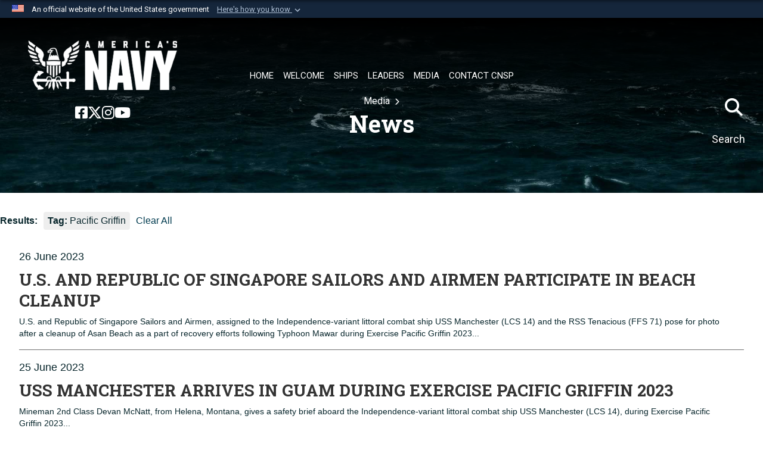

--- FILE ---
content_type: text/html; charset=utf-8
request_url: https://www.surfpac.navy.mil/Media/News/Tag/200478/pacific-griffin/
body_size: 22357
content:
<!DOCTYPE html>
<html  lang="en-US">
<head id="Head"><meta content="text/html; charset=UTF-8" http-equiv="Content-Type" /><title>
	News
</title><meta id="MetaDescription" name="description" content="The official website for the Commander Naval Surface Force, U.S. Pacific Fleet" /><meta id="MetaKeywords" name="keywords" content="Commander, Naval, Surface Force, U.S. Pacific Fleet" /><meta id="MetaRobots" name="robots" content="INDEX, FOLLOW" /><link href="/Resources/Shared/stylesheets/dnndefault/7.0.0/default.css?cdv=4439" type="text/css" rel="stylesheet"/><link href="/DesktopModules/ArticleCS/module.css?cdv=4439" type="text/css" rel="stylesheet"/><link href="/Desktopmodules/SharedLibrary/ValidatedPlugins/slick-carousel/slick/slick.css?cdv=4439" type="text/css" rel="stylesheet"/><link href="/Portals/_default/skins/navytheme2/skin.css?cdv=4439" type="text/css" rel="stylesheet"/><link href="/Portals/54/portal.css?cdv=4439" type="text/css" rel="stylesheet"/><link href="/Portals/54/CSS/Style.css?cdv=4439" type="text/css" rel="stylesheet"/><link href="/Desktopmodules/SharedLibrary/Plugins/SocialIcons/css/fa-social-icons.css?cdv=4439" type="text/css" rel="stylesheet"/><link href="/Desktopmodules/SharedLibrary/Plugins/Skin/SkipNav/css/skipnav.css?cdv=4439" type="text/css" rel="stylesheet"/><link href="/desktopmodules/ArticleCS/styles/NavyUnit/style.css?cdv=4439" type="text/css" rel="stylesheet"/><link href="/Desktopmodules/SharedLibrary/Plugins/jquery-ui-css/jquery-ui.css?cdv=4439" type="text/css" rel="stylesheet"/><link href="/DesktopModules/SharedLibrary/Plugins/FancyBox/jquery.fancybox.min.css?cdv=4439" type="text/css" rel="stylesheet"/><link href="/Desktopmodules/SharedLibrary/Plugins/MediaElement4.2.9/mediaelementplayer.css?cdv=4439" type="text/css" rel="stylesheet"/><link href="/Desktopmodules/SharedLibrary/Plugins/bootstrap4/css/bootstrap.min.css?cdv=4439" type="text/css" rel="stylesheet"/><link href="/Desktopmodules/SharedLibrary/ValidatedPlugins/font-awesome6/css/all.min.css?cdv=4439" type="text/css" rel="stylesheet"/><link href="/Desktopmodules/SharedLibrary/ValidatedPlugins/font-awesome6/css/v4-shims.min.css?cdv=4439" type="text/css" rel="stylesheet"/><link href="/Desktopmodules/SharedLibrary/Plugins/smartmenus/addons/bootstrap-4/jquery.smartmenus.bootstrap-4.css?cdv=4439" type="text/css" rel="stylesheet"/><link href="/DesktopModules/AFPIMSMediaPlayer/vue/dist/view.CTVEExNr.css?cdv=4439" type="text/css" rel="stylesheet"/><link href="/DesktopModules/AFPIMSMediaPlayer/vue/dist/index.CieBd63H.css?cdv=4439" type="text/css" rel="stylesheet"/><link href="/Desktopmodules/SharedLibrary/ValidatedPlugins/Chosen/chosen.min.css?cdv=4439" type="text/css" rel="stylesheet"/><script src="/Resources/libraries/jQuery/03_07_01/jquery.js?cdv=4439" type="text/javascript"></script><script src="/Resources/libraries/jQuery-Migrate/03_04_01/jquery-migrate.js?cdv=4439" type="text/javascript"></script><script src="/Resources/libraries/jQuery-UI/01_13_03/jquery-ui.min.js?cdv=4439" type="text/javascript"></script><script src="/DesktopModules/SharedLibrary/ValidatedPlugins/hls.js/hls.min.js?cdv=4439" type="text/javascript"></script><link rel='icon' href='/Portals/54/favicon.ico?ver=L1PS8O6noekEG7mmcjjD4A%3d%3d' type='image/x-icon' /><meta name='host' content='DMA Public Web' /><meta name='contact' content='dma.WebSD@mail.mil' /><link rel="stylesheet" type="text/css" href="/DesktopModules/SharedLibrary/Controls/Banner/CSS/usa-banner.css" /><script  src="/Desktopmodules/SharedLibrary/Plugins/GoogleAnalytics/Universal-Federated-Analytics-8.7.js?agency=DOD&subagency=NAVY&sitetopic=dma.web&dclink=true"  id="_fed_an_ua_tag" ></script><script  src="/DesktopModules/AFPIMSMediaPlayer/vue/dist/view.BGkZiOqQ.js"  type="module"  id="css_ddc4377749b30187f5514eca0f372e89b6de8db776bee1b2de4cb4e8f965d7f5" ></script><script  src="https://static.addtoany.com/menu/page.js"  type="text/javascript"  async  defer  id="css_aa975d2982cebc1e99154617b0e7d985c39481b356fad275573d814531fcef6a" ></script><meta name="viewport" content="width=device-width,initial-scale=1" /></head>
<body id="Body">

    <form method="post" action="/Media/News/Tag/200478/pacific-griffin/" id="Form" enctype="multipart/form-data">
<div class="aspNetHidden">
<input type="hidden" name="__EVENTTARGET" id="__EVENTTARGET" value="" />
<input type="hidden" name="__EVENTARGUMENT" id="__EVENTARGUMENT" value="" />
<input type="hidden" name="__VIEWSTATE" id="__VIEWSTATE" value="4BnIjiU76qrKw/dUx407BCrk4y8iw0PJeQnyahhIiypaPRCFEPwis9cZo7lyypbwTOhLhKCw50rWfq+cChmDLw0e6V5EP0cL5sInaDI5gWULJUg4rT9aZS6NySo27GSMvvUYL6fuog3MnVOtJn9Il3tEkJf+T3bC/W8UrTFzVy6eGu4m4gJx+0nhMREzBUyGcvPnXUMUlV0SRKX6ElsSzyqX/XdyluZ8Crq9LLYsBrWIDFjq+CaZvqvHYuOJ6jECZ6PkhLFQ4icb9ImWt9Aru81KYFBZzDXIfwDgqiS2nSAD3XrJPqRZyYHIqtvGbdP4vwy3St1WpJFuq839TMx83ICsstaQziTwW5Vtj1LQVR9wD14x2PDXs1+hZJjwJk25Nn244tJX4Iby7jNo2Rj14739S5/pbjYABzXoJuQnsbSqA8ur1z9qtPLUHQBt2vpl2xZiHMY3ijLOImnBPiR7z1y9Gxll40IqeLxxHIby9osfOIKjnbaVip02BYD+/sml1b3f/5rTF4LDgj5kWn007b+IZ47jT0T46WSY5cVsMd1nVh9g3zafaNos/pI3GXrbEpRMS2nskXBCLWFviyuS8vR8IsdFbc3t8+p23DA4ZAnOn41G2kCVWuG/8TRMZmcd2TkZXXfc7UyXXR3U03M2UTghnBqBZpVFPsTaIZK5EPB9IMwZI2KDiuvs2DgmqSswo1Cj1gDGWaRHC+MfCO5cwaOZvcg1+OysWc+996tiBlaZUwpQePN6XK5E+ZnpXyRn15LxFG4c1qErhuETC8c7zj5LA4mMMIeSt3bHsaQSwopMsu/5h8RMw66EEfDOgBYfXZ+hckufcVMLKUme24KdUkHIFxceTSfRF8v/n7ryVYd27td+o74iGBq8yS94C7+6SrPWhOS1QcvwpnpLBhCtgMdG3IvK1gH4gIwjWDhgv9SEGs00XzHTMbz0qfKxkwMSy/sLgVHzoWTQjZDJEbEDMWma6Y9+p3aFTjgr7r+joIDwpqxKmf+UdBiQrgkQlWDQY3EKgQVHw0hntnBV5vxfL2bal8IBqLWWh0UosYF6Wbovm0LwcxCv8UtgNRYRO2B4P4iq9nGG6ImoLyqWbOshGrjVbdhz3OBlf4t/RlNUbr3wQmNuLOWxoxULETg2Ri5WX3ZRE6ePiP2hFcCTxbCeaJT+lXZ1pzJKgFbtJ6x0tyUoRT9GkqrYZz0ALgjjKGIJdf1ane24M7X4q/KusFltzSSBVZ0OB4qXaotXPb0hZSS/2KavcpXzj6eSRZEcPEK/ip4393ztvilxTZ3f/5Woy1rOBE58Q9xaMO6WcJfnBLAJ+TFjR40OKzdgrRZXyexU7SLneVCrtudfGNrML+cZT6oKajo0/wC2GYKFjm5LxLMZnQ3RaSzXlo2LYb2rPCeWr+LR5EKaJgYIW+nR/Y4q1gWh5yWgaY0HlUgaxLUbrNGqlZiu2n0VaNhEMRBW1EOe2uwatiyB5UvhaHz3cnFv9B/zqH4+QQvwFmvL3Buqkwns7j2PMqeKT7fwYpqePQathr9rLJjwzGh1PfpmVdcLSCLOlQk+hS/l0IkCVytqU+SdmhaLSK3P1QsnOFuIg22ZtEpTsfqnuV8IWfBAbTUo1xQT1dRgQWDLOh7brE8NroUqwBYODZGooCLPyS1k9IMi5mri6c4inG7VU3YtHNDst0N+rrApgVDxf00P9J6cyCaTF7i1bqi9xSTWwX4JEgOyebOf0/6BoXhHp6fd93MDy1Lu3CB4rxTEirzIr8ioZv4rdhtwmXkXR2aeWj3DJ9DnRvkVAS/InDMJtuRI4qmBUqs2yGLqkZKvioJB1p6ewqK5z8T4hkPVmO33qKP4fQ7mkTqo0sPovTSRHM27zmNaF5X4ML1ZSfvzd5qTHKg07/duymsqZVUx2aA20gyJAiC0di7cen9f+BZiYuIqhWACCRtHPUDFkdCTKWtzI0/hJdHmFMs2FjQSRggv2VVq2U4xO9+lu89HdzBSEXyGGVb8aYvzyCJvNZ3/C20NG9m1X1WvcaWDVDmLVwYY+hXUYsC4GDSKljANz+q0sf3x09CSq2jUPv6pV9k/VAqcMExKp40FdPQep0ID0Jf0Req1kQpTLGAcOHBZlwpdDRB+eZKHV51D6vwNoaLI+vHWxsWXs1G8eHDKxFWARRg/PLsKRoLzJSv3EK1yjQxzt22xhW3F4hrURmgKSXiufUWwbu/fFfhUKPTL9YRnsIxDQ0eL1ypSbk8pi/Bf8bxJxhJ+nTAeqj78EXPFe35rDM/XU8hVj9niYfe7SCEueKjuOL5q9rl7F8SsZ/OMvyrmvAtCmyk0ZJdcYhM42jbRNvaM/uKle/0u9a56jt3KSYw8dExTr0hgjiZ+EgLaw5mpmxx8h3ZY82qVB8XgpOn/WxoYS/E9aoeoTP6B8qjC6voUwAQ0jY9SCGmqOnPZxGDhe4QHwjRVBhxxKFZFsIkhYEKFp8tHHdX7Ae8HwjK0MUces9hGiuEItFjW7HZposhsiWs2TDC88T/gf7zIYqIdudL2lImPAqTpA7x5qadvPgjuGmx8bE86o3nXxgcSK4WygMuiiWrXmoCbKyLXqYtRO4AuTydCdJLmxOBRwCcc8z9YgwGVkvTbOozfGX8GyLA3Gd7XJIwUifEBf0U/Z7KGf501e3bvtXPuf3oNQD8SVUhx8mQwWCY2UEOK/0JD1CTkOqLhJ1tFTEmNv/9SVQEusPBP6oKq5A2S3mN9Wxmw4yA3kE9AC5uKg4vltWWWdGvcdQrbt1YKjm8m+6/gW9krbVu403/wsR/moeVixpDFaWSxFZAXOFOM0cgot763SFSwTwdqKGYJmEFbr/Jt17ELrTsngH0GbvW3ftMZLnTld2O3kqFz7Y60jkX0j2JhCRA782lSBcdvcsT6069yNaVwu2RyHBJ14W95qhRnpTrpwPmGgEcO/YzFr91I0AKs9/FTc9s5jcKFPb5GRTEWmfa6QvukYvizjRfMRXKLM+Tk2x3xdBTdq7DPMBAySTyTJ3veRa8GyIgEiSOeOUwNBnDK/UTCJmMeJWWwTEOb6ZiIEXhUCy0b8yDJYd/8UfjZMI3aAJ2VMGqogoto85f/6tz6B57VYpxz1DY25EDPRmA1HQWMdIUX+YLBn9yjvWA3pK59fR/SIwkhi3KV+zYlPEIN/8DukMEEqp3S1s7KE9WtxeY0uVF4un+SVdW+R3LLHNeaEGlilme2sPJIvoGbgg3JByl1+/00BKOaEqZxQQCZ/wqx0ON/uEma2xCYg3+luZy6mufFb49gMokXfNQKRdlf6jFd8tvmfgr1cPVW3L6s9pkAuWqyf2CsX7fRqHHuTaJSi+wVMaj6cuorjsw7/oUi2kNZJBaGhDgWnSBvahYnOk681iDPQgoZfj5m/IHe5gWOImzcCKVuZda+o2tCI50reHda6IwXGoSuEJKaNV5cDPontfD8UXy6dCKtS0sI2uJZRHwwp5Lab53c+150XtnUzMsOM/vWqJj5KeJWFTAliqVUa2sX/VGtxZ0NVSE053tG+wFp+9oRQrQX+Ezmo24Evc4ejICWezHc1AtJTC5cbG5lSZkgRgun/2nwJ9GO9Xa7wC1NIcQkcxrKcf/DkqaEOUXD63L9fvNwYnmfLUJUsb7hbGin10qh6b5YxiRGmJe0Qz/NxWGMK9MfT5jFUWN1lbjzGq+3AzAAxD6zqOrmuHUNWbYYCjylBp9cn+wL6lfSdillEmQcgwtcFK+iOf1CZllNysqkPc6A0I5uZwEEZNBKbi6Me2vgVVuGLbhCzgfQRo4aJhw6vKc85AcjUGyuEG7CCxLL+W2YysBiFVp0PST/BwOYHQuaFeIGII57myT7A0JLx1ouaz7PTjFk2+P4VWdCSnI2kAT3SZNiSRpiZ8HtX+FBpc3ZalFZZUN71SK7XKsag+zFfoC5ocWkBkCAW1yk+DMDg+tj/PVErDLteokaexMwSqVbNtCRKHRJowEUsxjOziiYKfRWRTCMWOHPZvl0LEZZiKfcwchKcG63DUVPjs3dR7FShR7CKVhJcInF5rQbB2NnkNlPZOnuoPVJHgWMKjDng6/wB/pD4aqGnEF+x28U0WrmbVKoTYYzQP0xj02F7D4TDX+1y0wiBkVA1sBOypPCuUlmz2O2DiNwoLiHr47Enf6qspud+sqMi6Bo0XvQyXYNzB2U8a0MsOcI6ASkrdz0twpVWrR/QbbWLMNmHZdjMcdwqHD3S7ExaqPHVd1HdgkYmcx0hOTEEqMHeuimoyPRI+QFHfz9B0SZVY0ebslyeLKvKzsNlfetbLGs8791+Mm6wzIh3+VAH+px7zCVcYH1HS6ocf7uOP16aeNCwtslV7jzh3EuXBsy7x8XsIv7U3HSAqe71VIu3Z/LgSt2H7BdEAA5wMi9Umyb3Mg0mDhI/44yX/Y96n780TKagWtFmTtykNLjtjllwxyrERWkEa0TLltQIBfFChIXbo2vHTPxtITCv3RPsouxfh9pDSHSoX5ywTslj6pzDM/XN/E1vkhfkQzpADpqGVx5eFdVigUqJQXvQwsrqlQLlC/FVszIOVoDnBRDkBTrt4ivToPUWyHNVkdyfZ5XDYkEQZHH/V2awdzyqb1xcqzS1bEZunFHpqhK9XgYGt5K1K7ZvgvDoRihsu1CoxqwCkeiDmpTJJOzeR7ckrHOz94zrOq+qpjgikExymvHPviv8f9JTxYOaSEs1jFXTkmnLzLx9XbmO0qaQZzfMmYzepLOBmh2vi5w1RdbaV+E7SGqA/qjYjriiM8gh76x66Q26roXuAhUX+WwZv2IXk8lDLAMKNCEbIgGYoy046rYVecK6PI1R03rMh6/ueVsqjp9WMtwMoC+s7KC58pNN+nTSE5MXdaepq6+vIIYfFifWaknZTGc6Y86utw+VSGv9lNY3v8cIhlKuXfg3Nd1h5xvjyPnkTKeUApm+U1nvcMhR/AVkuNN2bXe1AdE/8pyAhQNWcx9eNLBbDAZqJJAxdxqTkQez92ClOksnRjDYuocUVMBHQvf2kdHArbwzJ927qWHyUlSfKbSBlwC4Bp9NY6Eco0HtK2hf8mlAj6gFvT3EGZ8xsGrNFlK0uQKwaHB9wkJ7hXWUxqIhF3dUapKqID22m/1EflCKSwIbKsQ56ORunqNBZ96Ro/IIaITUJx/MAw/pX05pkATKiKBskhrEnofaUY3IzWAmAk0O2aaK2y+p/HOwqFphXmp2rnJe2uHdM442a3/scN5Jp87QwsAN4Gpwg6JBX+5E2w9HpnI9cumepBguS0h9HB6+u0h9nmmYew/RSFMHrgolAZjopKhlLOqIOw9RSAX2pgth5lVFmULx3sNiuU+/qQGW3/ake/PqlB2wsfwX5/PkJI1m7+QOQwtYklUevHXmVHahQHlokYqnvBqYGaSOzsN1gwdt66a5AvbsqB/CusojJORsSplfvJbfY41NS7N/Cu1ofMyok9Fnq7nx2zucnRgeDZjzS3UtJy1hvs0kI8l16yEtQzu4oZxlK4EAJg9wQwHHAaddg3OHa3nGdw0U/X9NE+el8BQfJqklyTQgG/iJy7IM3UdSe1Ou6C+XrbnhZOlawzD+Q4juLDpp0FnUuBtwzkwRHKDaeUWxciVio0t401/C6NRXuRQy//b+BfImtoL0TAkkhiDf5So1bmVQagarekEHz3p/VHc1VJ8ZdND5I06pHZUwZzZfIIAuEnoMemGpJWRGGi9bjYjRCF4cZFfxIGu/vlkD48BRh/GcUFyz0cSv7gRHJepaWV0k61AiDDOdRAUOUR4USJiy/5uTkjeE35GhU0dPffb3FztMMJ6aaiHcZAwir9Of6ssga94JyuYDfx98OvJ5LmrUXpdZ+L6qC0dg/VDfEMbntRwXV8lTYkvt7Y6+JuuAB8Wie1m+7/I+S57R5R50ysMHYa65Nkr9DhwPhHm4iU26vdaSwsGPopFXIK24ZaZeEcOQ6yaFQhiY/[base64]/[base64]/rsEJT/YrY/[base64]/x3TnqK8R74WK8XdpjOhLmyOrLWNCA9mh9Cq3e7otCo0xVhNuTNYQ0MCItN/[base64]/iBesHOLmuK1h3bZAkbsvPF3ZjNkYyFtt0lXh3hzgsqra/QjquWk6Xq9/uOgWAiDqO35pn5JnsaNf9tjkxUhENiAD7uO/I/MCiurknIcfa4PUYxLdyf3UWGyu576KpqB2BwuTuZJ0uu5yn+aCHhpdQxI+KqBZTtx5wEMlboSFCtIXoObt+dy4ATxw7SPdK5i9Jvf0SoDRNmhx4uoxJwbTlustjbcM8hCh4LT8L5H7B1Cytpp+dHz1pW8N3moK0uR4p7AyammUwr2ZsA70f4y5nK0t6KAHFWAIzWlc/Ke9NiPhs0NWQj4r1VIuHOowBCFusyyP3E/YeEvDMcPGF1KDN5T4YE4FyJoehT945rww4kKbtEbbOgCuUzUwP4AW/aF7O+dKaxZEpr9ZlHcDnkhZa5Fi4DcuPo1k8YHwd0Pk3N7JVwlajElyWRYF0LdPef6NaEHdzRPIR1XQ+Fq2iv7XT+3VMphtN1R/kfRgKhQS8xTQ7K8KS2yb51pDiulSF6C1HQFTQwWbax7nqf5iCtU8Tn900oyyD5uYy7zyHsLtoItXA0mhLqmawXbI6NmFjBkYWOhCcZNUORR9dBcydem05Wfddd9xhRdwV1cNm+U0ntK5mSTh6NRTEF2Ce91SXv+SM61x5oo6OboYPHct34dK2na60s/4R7D3LaVd926/Xj1/xOh0XTLj5jYl48G7Ha6loKfswmBbT+PhPKBsIhAU6HrB2otK2nECDrls0EXpVjbkI3wmNorQ==" />
</div>

<script type="text/javascript">
//<![CDATA[
var theForm = document.forms['Form'];
if (!theForm) {
    theForm = document.Form;
}
function __doPostBack(eventTarget, eventArgument) {
    if (!theForm.onsubmit || (theForm.onsubmit() != false)) {
        theForm.__EVENTTARGET.value = eventTarget;
        theForm.__EVENTARGUMENT.value = eventArgument;
        theForm.submit();
    }
}
//]]>
</script>


<script src="/WebResource.axd?d=pynGkmcFUV0_qqKQqKrBMt-8oixoe2S-C0s99AvsxTn2B_xzkSoHAvEFKHg1&amp;t=638901627720898773" type="text/javascript"></script>


<script src="/ScriptResource.axd?d=NJmAwtEo3IoCsuujXQR733EStKK5i0Uv8m_-zZszn0GUFUEHw82-Tf8elmmhkLVCZAlVIFtZ5rA62BYYXvd9pwKnogmqvejRa2pV3PB-U8nztGBFngYIrXz66kOGYUCq8GeWwQ2&amp;t=32e5dfca" type="text/javascript"></script>
<script src="/ScriptResource.axd?d=dwY9oWetJoKo0KMlAiNW-jQFDCrRA3ghHnqY2Z11FqKaHLqoZbnRnZ6ZHhOjgnnHg6JqceBQohK706gXRduNUnDrQ2ZJ5QR91n05SdSMqMGMrXns29xMiZyKplqQjCY_vrB18lTpdFeXmPAo0&amp;t=32e5dfca" type="text/javascript"></script>
<div class="aspNetHidden">

	<input type="hidden" name="__VIEWSTATEGENERATOR" id="__VIEWSTATEGENERATOR" value="CA0B0334" />
	<input type="hidden" name="__VIEWSTATEENCRYPTED" id="__VIEWSTATEENCRYPTED" value="" />
	<input type="hidden" name="__EVENTVALIDATION" id="__EVENTVALIDATION" value="WHQb1FPXRy83UOsYvFDjKSL8I36urlkLg1+kfa5/BmVFzseHvSIK1DJPoxMnlMpgGoE2LPm3512JwSUYThdzNCNaW3UZxA2cks2hvGLF4WO7r+JZ" />
</div><script src="/Desktopmodules/SharedLibrary/ValidatedPlugins/slick-carousel/slick/slick.min.js?cdv=4439" type="text/javascript"></script><script src="/Desktopmodules/SharedLibrary/Plugins/MediaElement4.2.9/mediaelement-and-player.min.js?cdv=4439" type="text/javascript"></script><script src="/Desktopmodules/SharedLibrary/Plugins/WaveSurfer/2.0.6/wavesurfer.js?cdv=4439" type="text/javascript"></script><script src="/js/dnn.js?cdv=4439" type="text/javascript"></script><script src="/Desktopmodules/SharedLibrary/Plugins/WaveSurfer/2.0.6/plugin/wavesurfer.timeline.js?cdv=4439" type="text/javascript"></script><script src="/js/dnn.modalpopup.js?cdv=4439" type="text/javascript"></script><script src="/js/dnncore.js?cdv=4439" type="text/javascript"></script><script src="/Desktopmodules/SharedLibrary/Plugins/Mobile-Detect/mobile-detect.min.js?cdv=4439" type="text/javascript"></script><script src="/DesktopModules/ArticleCS/Resources/ArticleCS/js/ArticleCS.js?cdv=4439" type="text/javascript"></script><script src="/DesktopModules/SharedLibrary/Plugins/FancyBox/jquery.fancybox.min.js?cdv=4439" type="text/javascript"></script><script src="/DesktopModules/SharedLibrary/Plugins/DynamicAnalytics/DynamicAnalytics.js?cdv=4439" type="text/javascript"></script><script src="/Desktopmodules/SharedLibrary/Plugins/DVIDSAnalytics/DVIDSVideoAnalytics.min.js?cdv=4439" type="text/javascript"></script><script src="/js/dnn.servicesframework.js?cdv=4439" type="text/javascript"></script><script src="/Desktopmodules/SharedLibrary/Plugins/Skin/js/common.js?cdv=4439" type="text/javascript"></script><script src="/Desktopmodules/SharedLibrary/Plugins/image-set-polyfill/image-set-polyfill.js?cdv=4439" type="text/javascript"></script><script src="/Desktopmodules/SharedLibrary/ValidatedPlugins/Chosen/chosen.jquery.min.js?cdv=4439" type="text/javascript"></script><script src="/Desktopmodules/SharedLibrary/Helpers/chosen-fix.js?cdv=4439" type="text/javascript"></script>
<script type="text/javascript">
//<![CDATA[
Sys.WebForms.PageRequestManager._initialize('ScriptManager', 'Form', ['tdnn$ctr29618$Article$desktopmodules_articlecs_article_ascx$UpdatePanel1','dnn_ctr29618_Article_desktopmodules_articlecs_article_ascx_UpdatePanel1'], [], [], 90, '');
//]]>
</script>

        
        
        
<link href='//fonts.googleapis.com/css?family=Roboto|Roboto+Slab' rel='stylesheet' type='text/css'>

<script type="text/javascript">
$('#personaBar-iframe').load(function() {$('#personaBar-iframe').contents().find("head").append($("<style type='text/css'>.personabar .personabarLogo {}</style>")); });
</script>
<div id="dnn_ctl05_header_banner_container" class="header_banner_container">
    <span class="header_banner_inner">
        <div class="header_banner_flag">
            An official website of the United States government 
        <div class="header_banner_accordion" tabindex="0" role="button" aria-expanded="false"><u>Here's how you know 
        <span class="expand-more-container"><svg xmlns="http://www.w3.org/2000/svg" height="24" viewBox="0 0 24 24" width="24">
                <path d="M0 0h24v24H0z" fill="none" />
                <path class="expand-more" d="M16.59 8.59L12 13.17 7.41 8.59 6 10l6 6 6-6z" />
            </svg></span></u></div>
        </div>
        <div class="header_banner_panel" style="">
            <div class="header_banner_panel_item">
                <span class="header_banner_dotgov"></span>
                <div id="dnn_ctl05_bannerContentLeft" class="header_banner_content"><p class="banner-contentLeft-text"><strong> Official websites use .mil </strong></p>A <strong>.mil</strong> website belongs to an official U.S. Department of Defense organization in the United States.</div>
            </div>
            <div class="header_banner_panel_item https">
                <span class="header_banner_https"></span>
                <div id="dnn_ctl05_bannerContentRight" class="header_banner_content"><p class="banner-contentRight-text"><strong>Secure .mil websites use HTTPS</strong></p><div> A <strong>lock (<span class='header_banner_icon_lock'><svg xmlns = 'http://www.w3.org/2000/svg' width='52' height='64' viewBox='0 0 52 64'><title>lock </title><path class='icon_lock' fill-rule='evenodd' d='M26 0c10.493 0 19 8.507 19 19v9h3a4 4 0 0 1 4 4v28a4 4 0 0 1-4 4H4a4 4 0 0 1-4-4V32a4 4 0 0 1 4-4h3v-9C7 8.507 15.507 0 26 0zm0 8c-5.979 0-10.843 4.77-10.996 10.712L15 19v9h22v-9c0-6.075-4.925-11-11-11z' /> </svg></span>)</strong> or <strong> https://</strong> means you’ve safely connected to the .mil website. Share sensitive information only on official, secure websites.</div></div>
            </div>

        </div>
    </span>
</div><style> .header_banner_container{ background-color: #15263b; color: #FFF; } .icon_lock { fill: #FFF;} .header_banner_container .header_banner_content .banner-contentLeft-text, .header_banner_container .header_banner_content .banner-contentRight-text { color: #FFF;} </style>
<script type="text/javascript">

jQuery(document).ready(function() {
initializeSkin();
});

</script>

<script type="text/javascript">
var skinvars = {"SiteName":"Naval Surface Force, U.S. Pacific Fleet","SiteShortName":"Commander, Naval Surface Force, U.S. Pacific Fleet","SiteSubTitle":"Surface Warriors","aid":"navy_surfpac","IsSecureConnection":true,"IsBackEnd":false,"DisableShrink":false,"IsAuthenticated":false,"SearchDomain":"search.usa.gov","SiteUrl":"https://www.surfpac.navy.mil/","LastLogin":null,"IsLastLoginFail":false,"IncludePiwik":false,"PiwikSiteID":-1,"SocialLinks":{"Facebook":{"Url":"","Window":"_blank","Relationship":"noopener"},"Twitter":{"Url":"","Window":"_blank","Relationship":"noopener"},"YouTube":{"Url":"","Window":"_blank","Relationship":"noopener"},"Flickr":{"Url":"","Window":"_blank","Relationship":"noopener"},"Pintrest":{"Url":"","Window":"_blank","Relationship":"noopener"},"Instagram":{"Url":"","Window":"_blank","Relationship":"noopener"},"Blog":{"Url":"","Window":"","Relationship":null},"RSS":{"Url":"","Window":"_blank","Relationship":"noopener"},"Podcast":{"Url":"","Window":"_blank","Relationship":"noopener"},"Email":{"Url":"","Window":"","Relationship":null},"LinkedIn":{"Url":"","Window":"","Relationship":null},"Snapchat":{"Url":"","Window":"_blank","Relationship":"noopener"}},"SiteLinks":null,"LogoffTimeout":3300000,"SiteAltLogoText":""};
</script>
<script type="application/ld+json">{"@context":"http://schema.org","@type":"Organization","logo":"https://www.surfpac.navy.mil/Portals/54/Images/Logos/SURFPAC-120x120.png?ver=Iw_rKcAdbzqcKGpbW2JNDw%3d%3d","name":"Naval Surface Force, U.S. Pacific Fleet","url":"https://www.surfpac.navy.mil/","sameAs":[]}</script>

<div id="app" class="app-inner app-header-fixed">
    


<div id="skip-link-holder"><a id="skip-link" href="#skip-target">Skip to main content (Press Enter).</a></div>

<header class="header" role="banner">
    

<div class="menu-grad-bg">
    <nav class="navbar navbar-expand-xl navbar-dark text-light">
        <div class="logo-link" >
            <div class="logo-link-wrapper">
                <a href="https://www.surfpac.navy.mil/" class="site-logo" aria-label="Naval Surface Force, U.S. Pacific Fleet">
                    <img src="/Portals/_default/Skins/NavyTheme2/Resources/img/WhiteRegisteredTradeMake.png" alt="Naval Surface Force, U.S. Pacific Fleet" class="logo-img"/>
                </a>
            </div>
            <div class="social-links-nav">
                <ul class=""><li class=""><a href="https://www.facebook.com/SurfaceWarriors/" target="_blank" rel="noopener noreferrer" aria-label="Facebook opens in a new window" title="Facebook"><span class="social-icon fab fa-facebook-square social-link-177"></span></a></li><li class=""><a href="https://twitter.com/SurfaceWarriors/" target="_blank" rel="noopener noreferrer" aria-label="X opens in a new window" title="X"><span class="social-icon fa-brands fa-x-twitter social-link-178"></span></a></li><li class=""><a href="https://www.instagram.com/surface_warriors" target="_blank" rel="noopener noreferrer" aria-label="Instagram opens in a new window" title="Instagram"><span class="social-icon fab fa-instagram social-link-179"></span></a></li><li class=""><a href="https://www.youtube.com/user/COMNAVSURFPAC" target="_blank" rel="noopener noreferrer" aria-label="YouTube opens in a new window" title="YouTube"><span class="social-icon fab fa-youtube social-link-180"></span></a></li></ul>
            </div>
        </div>

        <div id="main-search-mobile">
            <input type="search" class="skin-search-input usagov-search-autocomplete skin-search-input-ph form-control mr-sm-2 make-hidden" aria-label="Search" autocomplete="off" name="search" maxlength="255" placeholder="Search..." value="" />
            <a class="skin-search-go" href="#" title="Search"></a>
            <div id="top-search-mobile" onclick="enterpriseSearch()">
                <em id="search-ico-mobile" class="fa fa-search" aria-hidden="true"></em>
                <br />
            </div>
        </div>

        <button class="navbar-toggler" type="button" data-toggle="collapse" data-target="#navbarSupportedContent" aria-controls="navbarSupportedContent" aria-expanded="false" aria-label="Toggle navigation">
            <span class="navbar-toggler-icon"></span>
        </button>
        <div class="collapse navbar-collapse" id="navbarSupportedContent">
            

<!-- ./ helper -->

        <ul class="main-nav navbar-nav mr-auto sm" data-sm-options="{collapsibleBehavior: 'link', noMouseOver: true}">
                    <li class="nav-item ">
                        <a class="nav-link" href="https://www.surfpac.navy.mil/" >
                            <span class="animateMenuUnderLine">
                                HOME
                                <span class="shortline"></span>
                            </span>

                        </a>
                    </li>
                    <li class="nav-item ">
                        <a class="nav-link" href="https://www.surfpac.navy.mil/About-Us/" >
                            <span class="animateMenuUnderLine">
                                WELCOME
                                <span class="shortline"></span>
                            </span>

                        </a>
                    </li>
                    <li class="nav-item  dropdown">
                        <a class="nav-link toplevel" tabindex="0" aria-haspopup="true" aria-expanded="false">
                            <span class="animateMenuUnderLine">
                                SHIPS
                                <span class="shortline"></span>
                            </span>
                        </a>
                        <ul class="dropdown-menu bg-dark opacity-9 text-light">
                                            <li><a class="dropdown-item" href="https://www.surfpac.navy.mil/Ships/Support-Command/" >Support Command</a></li>

                            <li>
                                <a class="dropdown-item landingpage-link" href="https://www.surfpac.navy.mil/Ships/"  >
                                    Ships <i class="fas fa-chevron-right" style="text-decoration:none;"></i>
                                </a>
                            </li>
                        </ul>
                    </li>
                    <li class="nav-item ">
                        <a class="nav-link" href="https://www.surfpac.navy.mil/Leaders/" >
                            <span class="animateMenuUnderLine">
                                LEADERS
                                <span class="shortline"></span>
                            </span>

                        </a>
                    </li>
                    <li class="nav-item  dropdown">
                        <a class="nav-link toplevel" tabindex="0" aria-haspopup="true" aria-expanded="false">
                            <span class="animateMenuUnderLine">
                                MEDIA
                                <span class="shortline"></span>
                            </span>
                        </a>
                        <ul class="dropdown-menu bg-dark opacity-9 text-light">
                                            <li><a class="dropdown-item" href="https://www.surfpac.navy.mil/Media/News/" >News</a></li>
                <li class="dropdown-submenu">
                    <a class="dropdown-item dropdown-toggle" href="https://www.surfpac.navy.mil/Photos/" >Photos</a>
                    <ul class="dropdown-submenu bg-dark opacity-9 text-light" aria-expanded="false">
                                        <li><a class="dropdown-item" href="https://www.dvidshub.net/unit/COMNAVSURFPAC" target="_blank" rel="noopener noreferrer">DVIDSHUB Photos</a></li>
                <li><a class="dropdown-item" href="https://www.flickr.com/photos/navalsurfaceforces" target="_blank" rel="noopener noreferrer">Flickr Photos</a></li>

                    </ul>
                </li>
                <li class="dropdown-submenu">
                    <a class="dropdown-item dropdown-toggle" href="https://www.surfpac.navy.mil/Media/SNA/" >SNA</a>
                    <ul class="dropdown-submenu bg-dark opacity-9 text-light" aria-expanded="false">
                                        <li><a class="dropdown-item" href="https://www.surfpac.navy.mil/sna-2025/" >SNA 2025</a></li>

                    </ul>
                </li>
                <li class="dropdown-submenu">
                    <a class="dropdown-item dropdown-toggle" href="https://www.surfpac.navy.mil/Media/Social-Media/" >Social Media</a>
                    <ul class="dropdown-submenu bg-dark opacity-9 text-light" aria-expanded="false">
                                        <li><a class="dropdown-item" href="https://www.facebook.com/SurfaceWarriors" target="_blank" rel="noopener noreferrer">Facebook</a></li>
                <li><a class="dropdown-item" href="https://www.instagram.com/surface_warriors/" target="_blank" rel="noopener noreferrer">Instagram</a></li>
                <li><a class="dropdown-item" href="https://www.linkedin.com/company/surfacewarriors/" target="_blank" rel="noopener noreferrer">LinkedIn</a></li>
                <li><a class="dropdown-item" href="https://twitter.com/SurfaceWarriors" target="_blank" rel="noopener noreferrer">X</a></li>

                    </ul>
                </li>
                <li><a class="dropdown-item" href="https://www.surfpac.navy.mil/Media/Speeches/" >Speeches</a></li>
                <li><a class="dropdown-item" href="https://www.surfpac.navy.mil/Media/Surface-Warfare-Magazine/Surface-Force-Delivers-Leadership-Coaching-Program/" >Surface Warfare Magazine</a></li>
                <li><a class="dropdown-item" href="https://www.dimoc.mil/resources/limitations/" target="_blank" rel="noopener noreferrer">Public Use Notice of Limitations</a></li>

                            <li>
                                <a class="dropdown-item landingpage-link" href="https://www.surfpac.navy.mil/Media/"  >
                                    Media <i class="fas fa-chevron-right" style="text-decoration:none;"></i>
                                </a>
                            </li>
                        </ul>
                    </li>
                    <li class="nav-item ">
                        <a class="nav-link" href="https://www.surfpac.navy.mil/Contact-CNSP/" >
                            <span class="animateMenuUnderLine">
                                CONTACT CNSP
                                <span class="shortline"></span>
                            </span>

                        </a>
                    </li>
        </ul>
<!-- ./ node count -->

        </div>

        <div class="menu-spacer"></div>

        <div id="main-search" class="form-inline">
            <input type="search" class="skin-search-input usagov-search-autocomplete skin-search-input-ph form-control mr-sm-2 make-hidden" aria-label="Search" autocomplete="off" name="search" maxlength="255" placeholder="Search..." value="" />
            <a id="searchMainGoButton" class="skin-search-go" href="#" title="Search"></a>
            <div id="top-search" onclick="enterpriseSearch()">
                <em id="search-ico" class="fa fa-search" aria-hidden="true"></em>
                <br />
                <span id="search-nav">Search</span>
         </div>
    </div>
    </nav>
    
    <div class="breadcrumbs-container">
        


<div class="breadcrumbs">
    <a href="#" style="display:none;">Home</a>

    
            <a href="https://www.surfpac.navy.mil/Media/">
                Media
            </a>&nbsp;<i class="fas fa-chevron-right"></i>
    
</div>

<script>
    $('.breadcrumbs').append("<a href='https://www.google.com' style='display:none;'>blank</a>")
</script>


        <div class="page-indicator-white">
            <h1>News</h1>
        </div>
    </div>
    
</div>

<script>

    function enterpriseSearch() {
        $('.usagov-search-autocomplete').toggleClass('make-hidden');
    }

    var clickHandler = ('ontouchstart' in document.documentElement ? 'touchstart' : 'click');

    $('.nav-item .nav-link.toplevel').on(clickHandler, function () {
        let alreadyOpen = $(this).parent().hasClass('display-menu');
        if ($('.nav-item').hasClass('display-menu')) {
            $('.display-menu .dropdown-menu').hide();
            $('.nav-item').removeClass('display-menu');
        }
        if (!alreadyOpen) {
            $(this).parent().addClass('display-menu');
            $('.display-menu .dropdown-menu').show();
        }
    });

    var mouseupHandler = ('ontouchend' in document.documentElement ? 'touchend' : 'mouseup');
    $(document).on(mouseupHandler, function(e) 
    {
        var container = $('.display-menu');
        var menuContainer = $('.display-menu .dropdown-menu');

        // if the target of the click isn't the container nor a descendant of the container
        if (!container.is(e.target) && container.has(e.target).length === 0) {
            menuContainer.hide();
        }
    });

    var m = $('.menu-grad-bg .navbar-toggler-icon');
    var grad = $('.menu-grad-bg');
    m.addClass('fa');
    m.addClass('fa-bars');

    $('.menu-grad-bg .navbar-toggler').on('click', function (e) {
        toggleHamburger();
    });

    function toggleHamburger() {
        if (m.hasClass('fa-bars')) {
            m.removeClass('fa-bars').addClass('fa-times');
            grad.addClass('nav-open');
        } else {
            m.removeClass('fa-times').addClass('fa-bars');
            grad.removeClass('nav-open');
        }
    }
</script>
    

<div class="logo-container mobile make-hidden">
    <div class="mobile-nav">
        <a href="#" class="menuHandle mobile-button mobile-nav-trigger" aria-label="Expand navigation">
            <i class="fa fa-bars fa-2x"></i>
        </a>
        <a href="/">
            <img class="mobile-menu-logo-header" src="/Portals/_default/Skins/NavyTheme2/Resources/img/WhiteRegisteredTradeMake.png" alt="Naval Surface Force, U.S. Pacific Fleet" />
        </a>
        <a href="javascript:void(0)" class="searchbutton mobile-button" id="mobile-search-trigger" aria-label="Search">
            <i class="fa fa-search fa-2x"></i>
        </a>
    </div>    
    
    <div class="breadcrumbs-container-mobile">
        


<div class="breadcrumbs">
    <a href="#" style="display:none;">Home</a>

    
            <a href="https://www.surfpac.navy.mil/Media/">
                Media
            </a>&nbsp;<i class="fas fa-chevron-right"></i>
    
</div>

<script>
    $('.breadcrumbs').append("<a href='https://www.google.com' style='display:none;'>blank</a>")
</script>


        <div class="page-indicator-mobile">
            <h3>News</h3>
        </div>
    </div>
    
</div>

<div id="mobile-search" class="search">
  <input type="search" class="" maxlength="255" placeholder="Search" aria-label="Search" />
</div>

<div id="mobile-nav-wrap">
    <div class="mobile-close">
        <a href="#" class="menuHandle mobile-button mobile-nav-trigger" aria-label="Close navigation">
            <i class="fa fa-times fa-2x"></i>
        </a>
    </div>
  <div class="bg"></div>
  <div id="mobile-nav">
    <a href="/">
        <img class="logo" src="/Portals/_default/Skins/NavyTheme2/Resources/img/WhiteRegisteredTradeMake.png" alt="Navy Logo" />
    </a>
    <div class="social">
        <ul class=""><li class=""><a href="https://www.facebook.com/SurfaceWarriors/" target="_blank" rel="noopener noreferrer" aria-label="Facebook opens in a new window" title="Facebook"><span class="social-icon fab fa-facebook-square social-link-177"></span></a></li><li class=""><a href="https://twitter.com/SurfaceWarriors/" target="_blank" rel="noopener noreferrer" aria-label="X opens in a new window" title="X"><span class="social-icon fa-brands fa-x-twitter social-link-178"></span></a></li><li class=""><a href="https://www.instagram.com/surface_warriors" target="_blank" rel="noopener noreferrer" aria-label="Instagram opens in a new window" title="Instagram"><span class="social-icon fab fa-instagram social-link-179"></span></a></li><li class=""><a href="https://www.youtube.com/user/COMNAVSURFPAC" target="_blank" rel="noopener noreferrer" aria-label="YouTube opens in a new window" title="YouTube"><span class="social-icon fab fa-youtube social-link-180"></span></a></li></ul>
    </div>
    <nav>

<!-- ./ helper -->

        <ul class="main-nav navbar-nav mr-auto sm" data-sm-options="{collapsibleBehavior: 'link'}">
                    <li class="">
                        <a class="nav-link" href="https://www.surfpac.navy.mil/" >
                            HOME
                        </a>
                    </li>
                    <li class="">
                        <a class="nav-link" href="https://www.surfpac.navy.mil/About-Us/" >
                            WELCOME
                        </a>
                    </li>
                    <li class=" dropdown">
                        <a class="nav-link dropdown-toggle" data-toggle="dropdown" href="https://www.surfpac.navy.mil/Ships/" aria-haspopup="true" aria-expanded="false" >
                            SHIPS
                        </a>
                                <ul>
                    <li><a class="dropdown-item" href="https://www.surfpac.navy.mil/Ships/Support-Command/" >Support Command</a></li>
        </ul>

                    </li>
                    <li class="">
                        <a class="nav-link" href="https://www.surfpac.navy.mil/Leaders/" >
                            LEADERS
                        </a>
                    </li>
                    <li class=" dropdown">
                        <a class="nav-link dropdown-toggle" data-toggle="dropdown" href="https://www.surfpac.navy.mil/Media/" aria-haspopup="true" aria-expanded="false" >
                            MEDIA
                        </a>
                                <ul>
                    <li><a class="dropdown-item" href="https://www.surfpac.navy.mil/Media/News/" >News</a></li>
                    <li class="dropdown-submenu">
                        <a class="dropdown-item dropdown-toggle" href="https://www.surfpac.navy.mil/Photos/" >Photos</a>
                                <ul>
                    <li><a class="dropdown-item" href="https://www.dvidshub.net/unit/COMNAVSURFPAC" target="_blank" rel="noopener">DVIDSHUB Photos</a></li>
                    <li><a class="dropdown-item" href="https://www.flickr.com/photos/navalsurfaceforces" target="_blank" rel="noopener">Flickr Photos</a></li>
        </ul>

                    </li>
                    <li class="dropdown-submenu">
                        <a class="dropdown-item dropdown-toggle" href="https://www.surfpac.navy.mil/Media/SNA/" >SNA</a>
                                <ul>
                    <li><a class="dropdown-item" href="https://www.surfpac.navy.mil/sna-2025/" >SNA 2025</a></li>
        </ul>

                    </li>
                    <li class="dropdown-submenu">
                        <a class="dropdown-item dropdown-toggle" href="https://www.surfpac.navy.mil/Media/Social-Media/" >Social Media</a>
                                <ul>
                    <li><a class="dropdown-item" href="https://www.facebook.com/SurfaceWarriors" target="_blank" rel="noopener">Facebook</a></li>
                    <li><a class="dropdown-item" href="https://www.instagram.com/surface_warriors/" target="_blank" rel="noopener">Instagram</a></li>
                    <li><a class="dropdown-item" href="https://www.linkedin.com/company/surfacewarriors/" target="_blank" rel="noopener">LinkedIn</a></li>
                    <li><a class="dropdown-item" href="https://twitter.com/SurfaceWarriors" target="_blank" rel="noopener">X</a></li>
        </ul>

                    </li>
                    <li><a class="dropdown-item" href="https://www.surfpac.navy.mil/Media/Speeches/" >Speeches</a></li>
                    <li><a class="dropdown-item" href="https://www.surfpac.navy.mil/Media/Surface-Warfare-Magazine/Surface-Force-Delivers-Leadership-Coaching-Program/" >Surface Warfare Magazine</a></li>
                    <li><a class="dropdown-item" href="https://www.dimoc.mil/resources/limitations/" target="_blank" rel="noopener">Public Use Notice of Limitations</a></li>
        </ul>

                    </li>
                    <li class="">
                        <a class="nav-link" href="https://www.surfpac.navy.mil/Contact-CNSP/" >
                            CONTACT CNSP
                        </a>
                    </li>
        </ul>
<!-- ./ node count -->
</nav>      
  </div>
</div>


<style type="text/css">
.header .logo-container .mobile-menu-logo-header{
  height: 52px;
}

.footer-text-links {
    color: #08262c;
}




/*****************************/



.logo-container.mobile{
    flex-direction: column;
    text-align: center;
    background-color: rgb(0,42,58);
}

.logo-container.mobile .page-indicator-mobile h3,
.logo-container.mobile .breadcrumbs,
.logo-container.mobile .breadcrumbs a {
    color: #fff;
}

.logo-container .homemobile-indicator-white
{
    width: 100%;
}

.logo-container .homemobile-indicator-white h3{
    color:#fff;
    margin-bottom: 0;
}


ul.hang-left-sub {
    margin: 0;
    color:#fff;
}

ul.hang-left-sub a{
    background: linear-gradient(180deg, rgba(255,255,255,.0), rgba(255,0,0,0)21.71%), linear-gradient(0deg, rgba(0,0,0,.0), rgba(0,0,0,0) 21.71%);
    padding-left: 31px;
    border: 1px solid #ccc;
}

@media (max-width: 991.98px) {
    .app-header-fixed .header {
        position: relative;
        padding-top: 0 !important;
        background-color: rgb(0,42,58);
    }

    .app-auth.app-header-fixed .header {
        width: 100%;
    }

    .app-inner #content {
        padding-top: 0;
    }

    .app-header-fixed.app-backend {
        padding-top: 0 !important;
    }

    .logo-container, .logo-container.mobile {
        display: flex !important;
        margin: 0;
        padding: 5px;
    }
    .overlay-background {
        width: 10%;
    }
}

@media (max-width: 767px){
    .overlay-background {
        left: 30%;
    }
}


@media (max-device-width: 768px){
    .overlay-background {
        left: 10%;
    }
}

@media (max-width: 600px){
    .overlay-background {
        left: 1%;
    }
}

@media (max-device-width: 414px){
    .overlay-background {
        left: 1%;
    }
}

@media (max-device-width: 411px){
    .overlay-background {
        left: -20%;
    }
}

@media (max-device-width: 375px){
    .overlay-background {
        left: -18%;
    }
}

@media (max-device-width: 360px){
    .overlay-background {
        left: -15%;
    }
}

@media (max-width: 360px){
    .overlay-content {
        top: calc(100vh - 550px);
    }

    .list-mobile-row ul {
        padding-top: 23px;
        margin: auto;
        padding-right: 0;
    }

    .list-mobile-row ul li {
        padding: 0 5px 0 5px;
        font-size: 12px;
    }
}

@media screen and (orientation: landscape) and (max-device-width: 991.98px) {
    .overlay-content {
        top: auto;
    }

    div.navbar a {
        padding: 0;
    }

    .list-mobile-row ul {
        padding-top: 13px;
    }

    .search {
        bottom: 54px;
    }

    .overlay .mobile-menu-logo-header {
        max-width: 160px;
    }

    .overlay .mobile-menu-logo{
       max-width: 250px;
    }

    .overlay-background {
        left: 60%;
        top: 0;
        width: 10%;
    }

    .app-auth.app-backend.app-header-fixed .header{
        width: 100%;
    }
}
/*****************************/
/* Clearable text inputs */
.clearable{
  background: #fff url(/Portals/_default/Skins/NavyTheme2/Resources/img/clearx.gif) no-repeat right -10px center;
  border: 1px solid #999;
  padding: 3px 18px 3px 4px;     /* Use the same right padding (18) in jQ! */
  border-radius: 3px;
  transition: background 0.4s;
}
.clearable.x  { background-position: right 5px center; } /* (jQ) Show icon */
.clearable.onX{ cursor: pointer; }              /* (jQ) hover cursor style */
.clearable::-ms-clear {display: none; width:0; height:0;} /* Remove IE default X */

</style>

</header>


<p id="skip-target-holder"><a id="skip-target" name="skip-target" class="skip" tabindex="0" href="#skip-target" aria-label="Skip to main content"></a></p>
    <main id="content" class="content-fixed">
        <div id="dnn_HeaderPane" class="backend-cp-collapsible"><div class="DnnModule DnnModule-DNN_HTML DnnModule-29913"><a name="29913"></a>

<div class="theme-container empty">
    <div id="dnn_ctr29913_ContentPane"><!-- Start_Module_29913 --><div id="dnn_ctr29913_ModuleContent" class="DNNModuleContent ModDNNHTMLC">
	<div id="dnn_ctr29913_HtmlModule_lblContent" class="Normal">
		<!-- DAP tag --><script async type="text/javascript" id="_fed_an_ua_tag" 
src="https://dap.digitalgov.gov/Universal-Federated-AnalyticsMin.js?agency=HHS"></

<!-- Google tag (gtag.js) -->
<script async src="https://www.googletagmanager.com/gtag/js?id=G-PHDKNGGPYW"></script><script>
  window.dataLayer = window.dataLayer || [];
  function gtag(){dataLayer.push(arguments);}
  gtag('js', new Date());

  gtag('config', 'G-PHDKNGGPYW');
</script>

<script async type="text/javascript" id="_fed_an_ua_tag" 
src="https://dap.digitalgov.gov/Universal-Federated-AnalyticsMin.js?agency=DOD&subagency=Navy"></script>

<style type="text/css">.homepage-indicator-white h1 {
  visibility: visible;
}
.homepage-indicator-white h1:after {
  content:'Naval Surface Force, U.S Pacific Fleet'; 
  visibility: hidden;
  float: bottom;
  color: #fff;
  position: absolute;
  text-align: center;
  width: 100%;
  top: 30px;
  right: 0;
  padding: 20px 0px 0px 0px;
}
</style>

	</div>

</div><!-- End_Module_29913 --></div>
</div></div><div class="DnnModule DnnModule-DNN_HTML DnnModule-29409"><a name="29409"></a>

<div class="theme-container d-none d-md-block">
    <div id="dnn_ctr29409_ContentPane"><!-- Start_Module_29409 --><div id="dnn_ctr29409_ModuleContent" class="DNNModuleContent ModDNNHTMLC">
	<div id="dnn_ctr29409_HtmlModule_lblContent" class="Normal normalCheckBox">
	<img src="/portals/54/Images/Backgrounds/Dark%20Ocean.jpg" width="100%" />
</div>

</div><!-- End_Module_29409 --></div>
</div></div></div>
<div class="page-container">
    <div id="dnn_ContentPane" class="backend-cp-collapsible"><div class="DnnModule DnnModule-ArticleCS DnnModule-29618"><a name="29618"></a>

<div class="theme-container empty">
    <div id="dnn_ctr29618_ContentPane"><!-- Start_Module_29618 --><div id="dnn_ctr29618_ModuleContent" class="DNNModuleContent ModArticleCSC">
	

<div id="dnn_ctr29618_Article_desktopmodules_articlecs_article_ascx_UpdatePanel1">
		


<div id="alist" class="alist aframe adash also-like navy-list textlist">
    <div class="filter"><div class="filter-markers" v-pre> <div class="filter-title">Results:</div> <div class="filter"><b>Tag:</b> Pacific Griffin</div></div> <a class="filter-clear" href="https://www.surfpac.navy.mil/Media/News/">Clear All</a></div><br /><div style="clear: both"></div>
    <div class="spinner3">
        <div class="bounce1"></div>
        <div class="bounce2"></div>
        <div class="bounce3"></div>
    </div>
    <div class="items alist-more-here">
        
        <article class="grid-item content-box item item-3442827">
    <p class="author-dateline">
        26 June 2023
    </p>
    <div class="inner">

        <div class="a-summary">
            <a href="https://www.surfpac.navy.mil/Media/News/Article/3442827/us-and-republic-of-singapore-sailors-and-airmen-participate-in-beach-cleanup/">
                <h1 class="content-box-header">
                    U.S. AND REPUBLIC OF SINGAPORE SAILORS AND AIRMEN PARTICIPATE IN BEACH CLEANUP 
                </h1>
            </a>
            <p class="content-box-blurb">
                U.S. and Republic of Singapore Sailors and Airmen, assigned to the Independence-variant littoral combat ship USS Manchester (LCS 14) and the RSS Tenacious (FFS 71) pose for photo after a cleanup of Asan Beach as a part of recovery efforts following Typhoon Mawar during Exercise Pacific Griffin 2023...
            </p>
        </div>
    </div>
</article><!-- /.content-box -->

        
        <article class="grid-item content-box item item-3442906">
    <p class="author-dateline">
        25 June 2023
    </p>
    <div class="inner">

        <div class="a-summary">
            <a href="https://www.surfpac.navy.mil/Media/News/Article/3442906/uss-manchester-arrives-in-guam-during-exercise-pacific-griffin-2023/">
                <h1 class="content-box-header">
                    USS MANCHESTER ARRIVES IN GUAM DURING EXERCISE PACIFIC GRIFFIN 2023 
                </h1>
            </a>
            <p class="content-box-blurb">
                Mineman 2nd Class Devan McNatt, from Helena, Montana, gives a safety brief aboard the Independence-variant littoral combat ship USS Manchester (LCS 14), during Exercise Pacific Griffin 2023...
            </p>
        </div>
    </div>
</article><!-- /.content-box -->

        
    </div>
    


            



            
  

</div>
<script>
    $(document).ready(function () {
        $('.spinner3').fadeOut('fast');
    });
</script>

	
	</div>




</div><!-- End_Module_29618 --></div>
</div></div></div>
    <div class="container-fluid">
        <div class="row">
            
            <div class="col-md backend-cp-collapsible">
                <div class="row">
                    
                </div>
                <div class="row">
                    
                </div>
            </div>
            
        </div>
        <div class="row">
            <div id="dnn_BottomPane" class="col-md backend-cp-collapsible"><div class="DnnModule DnnModule-AFPIMSMediaPlayer DnnModule-111116"><a name="111116"></a>

<div class="theme-container empty">
    <div id="dnn_ctr111116_ContentPane"><!-- Start_Module_111116 --><div id="dnn_ctr111116_ModuleContent" class="DNNModuleContent ModAFPIMSMediaPlayerC">
	<div id="dnn_ctr111116_View_ctl00">
		<script type='text/javascript'>$(function() { amp.initializeAFPIMSMediaPlayerView({"urlPath":"/Media/News/","panelId":"dnn_ctr111116_View_ctl00","moduleId":111116,"moduleTitle":"AFPIMSMediaPlayer","initializationMethod":"initializeAFPIMSMediaPlayerView","themeName":"navytheme2","isSuperUser":false,"onFrontEnd":true,"userId":0,"servicePortalId":0,"cmsPortalId":0,"dvidsApiKey":"key-60f6fc6ba8704","youTubeApiKey":"AIzaSyB-7zDckMt8XS0oa-Mz4T_GvLzcM--Rda8","apis":{"dvids":{"url":"https://api.dvidshub.net/","apiKey":"key-60f6fc6ba8704"},"youtube":{"url":"https://youtube.googleapis.com/youtube/v3","apiKey":"AIzaSyB-7zDckMt8XS0oa-Mz4T_GvLzcM--Rda8"}},"settings":{"moduleType":["Default"],"appearance":"Default","dateFormat":"MM/DD/YYYY","displayDate":"Posted","location":null,"mediaStartDate":null,"unit":null,"fromUnit":null,"branch":null,"fromBranch":null,"branchIncludeSubordinates":null,"maxMedia":50,"excludedTags":[],"playlists":[],"background":true,"showTags":true,"tagSupport":false,"useFakes":false,"categories":[],"audioVideoCategories":[],"featuredMediaId":null,"autoplay":false,"focusPoint":null,"featuredMediaTitle":null,"logoOverlay":null,"logoOverlayAltText":null,"embedPlayer":false,"sortField":"publishdate","sortDirection":"desc","featuredPodcastId":null,"moreVideosTitle":null,"moreVideosURL":null,"autoAdvance":false},"locations":null,"branches":["Air Force","Army","Coast Guard","Joint","Marines","Navy","Space Force"]}); })</script>
	</div>
</div><!-- End_Module_111116 --></div>
</div></div></div>
        </div>
    </div>
    <div class="container">
        <div class="row">
            
            
        </div>
        <div class="row">
            
        </div>
        <div class="row">
            
            
            
        </div>
        <div class="row">
            
        </div>
        <div class="row">
            
            
            
        </div>
        <div class="row">
            
            
            
            
        </div>
        <div class="row">
            
            
            
            
        </div>
    </div>
</div>
<div class="container">
    <div class="row">
        
        
    </div>
    <div class="row">
        
        
    </div>
</div>

<div class="container-fluid">
    <div class="row">
        <div id="dnn_FooterPane" class="col-md backend-cp-collapsible"><div class="DnnModule DnnModule-DNN_HTML DnnModule-29991"><a name="29991"></a>

<div class="theme-container empty">
    <div id="dnn_ctr29991_ContentPane"><!-- Start_Module_29991 --><div id="dnn_ctr29991_ModuleContent" class="DNNModuleContent ModDNNHTMLC">
	<div id="dnn_ctr29991_HtmlModule_lblContent" class="Normal">
		<style type="text/css">@media only screen and (max-width: 1026px) { 
		#Footer1 { 
		display: none; 
		} 
	}
	/* Version 2*/
	@media only screen and (min-width: 1024px) { 
		#Footer2 { 
		display: none; 
		font-size: 5px;
		} 
	}
a {
  color: inherit; /* blue colors for links too */
  text-decoration: inherit; /* no underline */
}

.fa {
  padding: 20px;
  font-size: 30px;
  width: 50px;
  text-align: center;
  text-decoration: none;
  margin: 5px 2px;
}

.fa:hover {
    opacity: 0.7;
}
table, td {
	border: 0px solid black;
	border-collapse: collapse;
}
td {
	padding: 0px; /* was 5px */
	text-align: center;
	font-size: 20px;
}
</style>
<div id="Footer1">
<table style="width: 100%; background-color: rgb(204, 204, 204);">
 <tbody>
  <tr>
   <td rowspan="2" style="width: 70%;"><img alt="Commander, Naval Surface Forces, U.S. Pacific Fleet, 2841 Rendova Rd. San Diego, CA 92155-5490" src="/portals/54/Images/Ships/CNSP/CNSP-Footer-Address1.png" width="100%" /></td>
   <td>
   <h2>This is an official U.S. Navy website</h2>
   Email: <a href="mailto:CRND_CNSP_PAO@us.navy.mil?subject=ATTN%20PAO%3A%20Web%20Inquiry">Public Affairs Officer</a> | <a href="mailto:cnspwebmaster@us.navy.mil?subject=CNSP%20AFPIMS%20Inquiry">Webmaster</a></td>
  </tr>
  <tr>
   <td><a href="https://twitter.com/SurfaceWarriors" target="_blank"><i class="fa-brands fa-x-twitter fa-2x" aria-hidden="true"></i> </a> <a href="http://www.facebook.com/surfacewarriors" target="_blank"><i class="fab fa-facebook-square fa-2x" aria-hidden="true"></i></a> <a href="https://www.flickr.com/photos/navalsurfaceforces" target="_blank"><i class="fab fa-flickr fa-2x" aria-hidden="true"></i></a> <a href="https://www.youtube.com/watch?v=Zv3b0vR1HrA&amp;list=UUoOsgDcEkLaL1a3BT_H9FUA" target="_blank"><i class="fab fa-youtube fa-2x" aria-hidden="true"></i></a> <a href="https://www.instagram.com/surface_warriors" target="_blank"><i class="fab fa-instagram fa-2x" aria-hidden="true"></i></a></td>
  </tr>
 </tbody>
</table>

<div class="item5">&nbsp;</div>
</div>

<div id="Footer2">
<table style="width: 100%; background-color: rgb(204, 204, 204);">
 <tbody>
  <tr>
   <td rowspan="2" style="width: 50%;"><img alt="Commander, Naval Surface Forces, U.S. Pacific Fleet, 2841 Rendova Rd. San Diego, CA 92155-5490" src="/portals/54/Images/icons/cnsp/footer/CNSP-Footer-Address-1.png" style="width: 100%;" title="Commander, Naval Surface Forces, U.S. Pacific Fleet, 2841 Rendova Rd. San Diego, CA 92155-5490" /><br />
   <!-- <img src="/portals/54/Images/icons/cnsp/footer/CNSP-Footer-Address-2.png" width="100%" /> -->
   <h3>This is an official U.S. Navy website</h3>
   </td>
   <td><!-- <h2>COMMANDER, NAVAL SURFACE FORCES</h2> --><br />
   U. Pacific Fleet<br />
   2841 Rendova Road<br />
   San Diego, CA 92155-5490<br />
   <br />
   Email:<br />
   <a href="mailto:CRND_CNSP_PAO@us.navy.mil?subject=ATTN%20PAO%3A%20Web%20Inquiry">Public Affairs Officer</a><br />
   <a href="mailto:cnspwebmaster@us.navy.mil?subject=CNSP%20AFPIMS%20Inquiry">Webmaster</a></td>
  </tr>
  <tr>
   <td><a href="https://twitter.com/SurfaceWarriors" target="_blank"><i class="fa-brands fa-x-twitter fa-2x" aria-hidden="true"></i> </a> <a href="http://www.facebook.com/surfacewarriors" target="_blank"><i class="fab fa-facebook-square fa-2x" aria-hidden="true"></i></a><br />
   <a href="https://www.flickr.com/photos/navalsurfaceforces" target="_blank"><i class="fab fa-flickr fa-2x" aria-hidden="true"></i></a> <a href="https://www.youtube.com/watch?v=Zv3b0vR1HrA&amp;list=UUoOsgDcEkLaL1a3BT_H9FUA" target="_blank"><i class="fab fa-youtube fa-2x" aria-hidden="true"></i></a> <a href="https://www.instagram.com/surface_warriors" target="_blank"><i class="fab fa-instagram fa-2x" aria-hidden="true"></i></a></td>
  </tr>
 </tbody>
</table>

<div class="item5">&nbsp;</div>
</div>

	</div>

</div><!-- End_Module_29991 --></div>
</div></div></div>
    </div>
</div>
    </main>
    

<footer role="contentinfo" class="footer-main">
    <div id="footerlinks-text-container" class="text-dark">
        <div class="req-footer-drawer make-hidden" style="font-weight: 600">
            LEGAL & ADMINISTRATIVE LINKS
            <span class="chevron"><i class="fas fa-chevron-down"></i></span>
        </div>
        <div class="container-fluid">
            <div class="row">
                <div class="col-md footer-links">
                    <div class="footer-text-links list-columns-2">
                        <ul class=""><li class=""><a href="https://www.surfpac.navy.mil/" target="_blank" rel="noopener noreferrer" aria-label="CNSP opens in a new window"><span class="text text-link-586">CNSP</span></a></li><li class=""><a href="https://www.surfpac.navy.mil/MISC/FOIA/" target="_blank" rel="noopener noreferrer" aria-label="FOIA opens in a new window"><span class="text text-link-1586">FOIA</span></a></li><li class=""><a href="https://open.defense.gov/" target="_blank" rel="noopener noreferrer" aria-label="Open Government opens in a new window"><span class="text text-link-1587">Open Government</span></a></li><li class=""><a href="https://www.surfpac.navy.mil/" target="_blank" rel="noopener noreferrer" aria-label="Privacy Policy opens in a new window"><span class="text text-link-1588">Privacy Policy</span></a></li><li class=""><a href="https://www.secnav.navy.mil/donhr/Site/Pages/No-Fear-Act.aspx" target="_blank" rel="noopener noreferrer" aria-label="No Fear Act Data opens in a new window"><span class="text text-link-1589">No Fear Act Data</span></a></li><li class=""><a href="https://www.esd.whs.mil/DD/plainlanguage/" target="_blank" rel="noopener noreferrer" aria-label="Plain Writing opens in a new window"><span class="text text-link-1590">Plain Writing</span></a></li><li class=""><a href="https://dodcio.defense.gov/DoDSection508/Std_Stmt.aspx" target="_blank" rel="noopener noreferrer" aria-label="508 Compliance opens in a new window"><span class="text text-link-1591">508 Compliance</span></a></li><li class=""><a href="https://www.mynavyhr.navy.mil/Support-Services/Culture-Resilience/Sexual-Assault/" target="_blank" rel="noopener noreferrer" aria-label="SAPR opens in a new window"><span class="text text-link-1592">SAPR</span></a></li><li class=""><a href="https://pclt.defense.gov/DIRECTORATES/Privacy-and-Civil-Liberties-Directorate/" target="_blank" rel="noopener noreferrer" aria-label="Privacy Program opens in a new window"><span class="text text-link-1593">Privacy Program</span></a></li><li class=""><a href="https://www.usa.gov/" target="_blank" rel="noopener noreferrer" aria-label="USA.gov opens in a new window"><span class="text text-link-1594">USA.gov</span></a></li><li class=""><a href="https://www.veteranscrisisline.net/" target="_blank" rel="noopener noreferrer" aria-label="Veterans Crisis Line opens in a new window"><span class="text text-link-1595">Veterans Crisis Line</span></a></li><li class=""><a href="https://www.performance.gov/agencies/dod/" target="_blank" rel="noopener noreferrer" aria-label="Strategic and Annual Performance Plans opens in a new window"><span class="text text-link-1596">Strategic and Annual Performance Plans</span></a></li><li class=""><a href="https://www.defense.gov//Resources/DOD-Information-Quality-Guidelines/" target="_blank" rel="noopener noreferrer" aria-label="Information Quality opens in a new window"><span class="text text-link-1597">Information Quality</span></a></li><li class=""><a href="https://www.surfpac.navy.mil/web/" target="_blank" rel="noopener noreferrer" aria-label="Webmaster opens in a new window"><span class="text text-link-1598">Webmaster</span></a></li><li class=""><a href="https://www.secnav.navy.mil/smallbusiness/Pages/OSBP_Resources.aspx" target="_blank" rel="noopener noreferrer" aria-label="Small Business Office opens in a new window"><span class="text text-link-1599">Small Business Office</span></a></li><li class=""><a href="https://www.surfpac.navy.mil/cnspig/" target="_blank" rel="noopener noreferrer" aria-label="CNSP IG opens in a new window"><span class="text text-link-1600">CNSP IG</span></a></li><li class=""><a href="https://www.navy.mil/Resources/Frequently-Asked-Questions/" target="_blank" rel="noopener noreferrer" aria-label="FAQ opens in a new window"><span class="text text-link-1601">FAQ</span></a></li><li class=""><a href="https://www.vetcenter.va.gov/" target="_blank" rel="noopener noreferrer" aria-label="VA Vet Centers opens in a new window"><span class="text text-link-1602">VA Vet Centers</span></a></li><li class=""><a href="https://www.navy.mil/GetRealGetBetter" target="_blank" rel="noopener noreferrer" aria-label="Get Real, Get Better opens in a new window"><span class="text text-link-389">Get Real, Get Better</span></a></li><li class=""><a href="/Policies/" target="_blank" rel="noopener noreferrer" aria-label="Policies opens in a new window"><span class="text text-link-402">Policies</span></a></li><li class=""><a href="https://www.fvap.gov" target="_blank" rel="noopener noreferrer" aria-label="FVAP opens in a new window"><span class="text text-link-446">FVAP</span></a></li></ul>
                    </div>
                </div>
            </div>
        </div>
    </div>
    <!-- Footer Logo -->
    <div id="footer-above" class="footer-section bg-secondary text-light">
        <div class="container-fluid">
            <div class="row">
                <div class="col-md" >
                    <div class="foot-info-container">
                         <div class="bottom-seal seal-grid-cell">
                             <a href="https://www.surfpac.navy.mil/" class="site-logo" aria-label="Naval Surface Force, U.S. Pacific Fleet">
                                 <img src="/Portals/_default/Skins/NavyTheme2/Resources/img/WhiteRegisteredTradeMake.png" alt="Naval Surface Force, U.S. Pacific Fleet" class="department-seal-footer">
                            </a>
                         </div>
                        <div class="footer-office-info contact-grid-cell">
                            <a href="/" class="footer-contact-link">
                                <h3 id="dnn_Footer_h3FooterTitle">Naval Surface Force, U.S. Pacific Fleet</h3>
                                <div class="footer-information">
                                    <p class="footer-information">Chief of Information</p><p class="footer-information">Attn: US Navy</p><p class="footer-information">1200 Navy Pentagon</p><p class="footer-information">Washington DC 20350-1200</p>
                                </div>
                            </a>
                        </div>
                        <div class="footer-text-links list-row social-grid-cell">
                            <ul class=""><li class=""><a href="https://www.facebook.com/SurfaceWarriors/" target="_blank" rel="noopener noreferrer" aria-label="Facebook opens in a new window" title="Facebook"><span class="social-icon fab fa-facebook-square social-link-177"></span></a></li><li class=""><a href="https://twitter.com/SurfaceWarriors/" target="_blank" rel="noopener noreferrer" aria-label="X opens in a new window" title="X"><span class="social-icon fa-brands fa-x-twitter social-link-178"></span></a></li><li class=""><a href="https://www.instagram.com/surface_warriors" target="_blank" rel="noopener noreferrer" aria-label="Instagram opens in a new window" title="Instagram"><span class="social-icon fab fa-instagram social-link-179"></span></a></li><li class=""><a href="https://www.youtube.com/user/COMNAVSURFPAC" target="_blank" rel="noopener noreferrer" aria-label="YouTube opens in a new window" title="YouTube"><span class="social-icon fab fa-youtube social-link-180"></span></a></li></ul>
                        </div>
                    </div>
                </div>
            </div>
        </div>
        <div class="dma-footer">
             <a id="dnn_Footer_hlDmaLink" rel="noreferrer noopener" href="https://www.web.dma.mil/" target="_blank">Hosted by Defense Media Activity - WEB.mil</a>
             <a id="dnn_Footer_hlVcl" rel="noreferrer noopener" href="https://www.veteranscrisisline.net/get-help-now/military-crisis-line/" target="_blank"><img id="dnn_Footer_imgVclImage" class="vcl" src="/DesktopModules/SharedLibrary/Images/VCL%20988_Hoz_CMYK.jpg" alt="Veterans Crisis Line number. Dial 988 then Press 1" /></a>
        </div>
    </div>
</footer>
<svg id="navy-icons" xmlns="http://www.w3.org/2000/svg" xmlns:xlink="http://www.w3.org/1999/xlink" >
    <symbol id="navy-guidance-icon" viewBox="0 0 80 80" data-name="Guidance icon Image">
        <title>Guidance-Card-Icon</title>
        <image data-name="Guidance icon Image" width="80" height="80" xlink:href="[data-uri]" />
    </symbol>
    <symbol id="navy-executive-icon" viewBox="0 0 80 80" data-name="Executive icon Image">
        <title>Dept-Exclusive-Card-Icon</title>
        <image data-name="Department Exclusives icon Image" width="80" height="80" xlink:href="[data-uri]" />
    </symbol>
</svg>

<script>
$(document).ready(function() {
    var numitems =  $('footer .footer-text-links.list-columns-2 li').length;
    var numColumns =  Math.ceil(numitems/3);
    var modItems = numitems % 3;

    if (modItems != 0){
      var loopCount = 3 - modItems;

      for (var count = 0; count < loopCount; count++){
         $('footer .footer-text-links.list-columns-2 ul').append('<li>&nbsp;</li>');
      }
    }

    if (numColumns > 3){
       $('footer .footer-text-links.list-columns-2 ul').css('column-count', numColumns);
    }

    $('.req-footer-drawer').on('click', function () {
        if ($('.footer-text-links.list-columns-2').hasClass('make-hidden')) {
            $('.footer-text-links.list-columns-2').removeClass('make-hidden');
            $('.req-footer-drawer .chevron i').addClass('fa-rotate-180');

        }
        else {
            $('.footer-text-links.list-columns-2').addClass('make-hidden');
             $('.req-footer-drawer .chevron i').removeClass('fa-rotate-180');
        }
    });

    var rtime;
    var timeout = false;
    var delta = 200;

    $(window).on('resize', function () {
        rtime = new Date();
        if (timeout === false) {
            timeout = true;
            setTimeout(displayFooter, delta);
        }
    }).resize();

    function displayFooter() {
        if (new Date() - rtime < delta) {
            setTimeout(displayFooter, delta);
        } else {
            timeout = false;

            if ($(document).width() < 992) {

                if (!$('.footer-text-links.list-columns-2').hasClass('make-hidden')) {
                    $('.req-footer-drawer').removeClass('make-hidden');
                    $('.footer-text-links.list-columns-2').addClass('make-hidden');
                    $('.req-footer-drawer .chevron i').removeClass('fa-rotate-180');
                }
            }
            else {
                $('.req-footer-drawer').addClass('make-hidden');
                $('.footer-text-links.list-columns-2').removeClass('make-hidden');
            }
        }
    }

});
</script>

</div>
        <input name="ScrollTop" type="hidden" id="ScrollTop" />
        <input name="__dnnVariable" type="hidden" id="__dnnVariable" autocomplete="off" value="`{`__scdoff`:`1`,`sf_siteRoot`:`/`,`sf_tabId`:`9025`}" />
        <script src="/portals/_default/skins/NavyTheme2/Assets/js/skin.build.js?cdv=4439" type="text/javascript"></script><script src="/DesktopModules/SharedLibrary/Controls/Banner/JS/GovBanner.js?cdv=4439" type="text/javascript"></script><script src="/DesktopModules/SharedLibrary/ValidatedPlugins/dompurify//purify.min.js?cdv=4439" type="text/javascript"></script><script src="/Desktopmodules/SharedLibrary/Plugins/bootstrap4/js/bootstrap.bundle.min.js?cdv=4439" type="text/javascript"></script><script src="/Desktopmodules/SharedLibrary/Plugins/smartmenus/jquery.smartmenus.js?cdv=4439" type="text/javascript"></script><script src="/Desktopmodules/SharedLibrary/Plugins/smartmenus/addons/bootstrap-4/jquery.smartmenus.bootstrap-4.js?cdv=4439" type="text/javascript"></script><script src="/Desktopmodules/SharedLibrary/Plugins/smartmenus/addons/keyboard/jquery.smartmenus.keyboard.js?cdv=4439" type="text/javascript"></script>
    </form>
    <!--CDF(Javascript|/js/dnncore.js?cdv=4439|DnnBodyProvider|100)--><!--CDF(Css|/Portals/54/CSS/Style.css?cdv=4439|DnnPageHeaderProvider|100)--><!--CDF(Javascript|/js/dnn.modalpopup.js?cdv=4439|DnnBodyProvider|50)--><!--CDF(Css|/Resources/Shared/stylesheets/dnndefault/7.0.0/default.css?cdv=4439|DnnPageHeaderProvider|5)--><!--CDF(Css|/Portals/_default/skins/navytheme2/skin.css?cdv=4439|DnnPageHeaderProvider|15)--><!--CDF(Css|/DesktopModules/ArticleCS/module.css?cdv=4439|DnnPageHeaderProvider|10)--><!--CDF(Css|/DesktopModules/ArticleCS/module.css?cdv=4439|DnnPageHeaderProvider|10)--><!--CDF(Css|/Portals/54/portal.css?cdv=4439|DnnPageHeaderProvider|35)--><!--CDF(Javascript|/Desktopmodules/SharedLibrary/Plugins/Skin/js/common.js?cdv=4439|DnnBodyProvider|101)--><!--CDF(Javascript|/Desktopmodules/SharedLibrary/Plugins/Mobile-Detect/mobile-detect.min.js?cdv=4439|DnnBodyProvider|100)--><!--CDF(Css|/Desktopmodules/SharedLibrary/Plugins/SocialIcons/css/fa-social-icons.css?cdv=4439|DnnPageHeaderProvider|100)--><!--CDF(Css|/Desktopmodules/SharedLibrary/Plugins/Skin/SkipNav/css/skipnav.css?cdv=4439|DnnPageHeaderProvider|100)--><!--CDF(Css|/desktopmodules/ArticleCS/styles/NavyUnit/style.css?cdv=4439|DnnPageHeaderProvider|100)--><!--CDF(Javascript|/DesktopModules/ArticleCS/Resources/ArticleCS/js/ArticleCS.js?cdv=4439|DnnBodyProvider|100)--><!--CDF(Javascript|/Desktopmodules/SharedLibrary/Plugins/image-set-polyfill/image-set-polyfill.js?cdv=4439|DnnBodyProvider|101)--><!--CDF(Css|/desktopmodules/ArticleCS/styles/NavyUnit/style.css?cdv=4439|DnnPageHeaderProvider|100)--><!--CDF(Css|/DesktopModules/AFPIMSMediaPlayer/vue/dist/view.CTVEExNr.css?cdv=4439|DnnPageHeaderProvider|110)--><!--CDF(Css|/DesktopModules/AFPIMSMediaPlayer/vue/dist/index.CieBd63H.css?cdv=4439|DnnPageHeaderProvider|110)--><!--CDF(Css|/Desktopmodules/SharedLibrary/Plugins/jquery-ui-css/jquery-ui.css?cdv=4439|DnnPageHeaderProvider|100)--><!--CDF(Javascript|/Desktopmodules/SharedLibrary/ValidatedPlugins/Chosen/chosen.jquery.min.js?cdv=4439|DnnBodyProvider|1000)--><!--CDF(Css|/Desktopmodules/SharedLibrary/ValidatedPlugins/Chosen/chosen.min.css?cdv=4439|DnnPageHeaderProvider|999)--><!--CDF(Javascript|/Desktopmodules/SharedLibrary/Helpers/chosen-fix.js?cdv=4439|DnnBodyProvider|1005)--><!--CDF(Javascript|/Desktopmodules/SharedLibrary/ValidatedPlugins/slick-carousel/slick/slick.min.js?cdv=4439|DnnBodyProvider|10)--><!--CDF(Css|/Desktopmodules/SharedLibrary/ValidatedPlugins/slick-carousel/slick/slick.css?cdv=4439|DnnPageHeaderProvider|10)--><!--CDF(Css|/DesktopModules/SharedLibrary/Plugins/FancyBox/jquery.fancybox.min.css?cdv=4439|DnnPageHeaderProvider|100)--><!--CDF(Javascript|/DesktopModules/SharedLibrary/Plugins/FancyBox/jquery.fancybox.min.js?cdv=4439|DnnBodyProvider|100)--><!--CDF(Javascript|/DesktopModules/SharedLibrary/Plugins/DynamicAnalytics/DynamicAnalytics.js?cdv=4439|DnnBodyProvider|100)--><!--CDF(Javascript|/Desktopmodules/SharedLibrary/Plugins/DVIDSAnalytics/DVIDSVideoAnalytics.min.js?cdv=4439|DnnBodyProvider|100)--><!--CDF(Javascript|/Desktopmodules/SharedLibrary/Plugins/MediaElement4.2.9/mediaelement-and-player.min.js?cdv=4439|DnnBodyProvider|10)--><!--CDF(Css|/Desktopmodules/SharedLibrary/Plugins/MediaElement4.2.9/mediaelementplayer.css?cdv=4439|DnnPageHeaderProvider|100)--><!--CDF(Javascript|/Desktopmodules/SharedLibrary/Plugins/WaveSurfer/2.0.6/wavesurfer.js?cdv=4439|DnnBodyProvider|10)--><!--CDF(Javascript|/Desktopmodules/SharedLibrary/Plugins/WaveSurfer/2.0.6/plugin/wavesurfer.timeline.js?cdv=4439|DnnBodyProvider|16)--><!--CDF(Javascript|/js/dnn.js?cdv=4439|DnnBodyProvider|12)--><!--CDF(Javascript|/js/dnn.servicesframework.js?cdv=4439|DnnBodyProvider|100)--><!--CDF(Javascript|/portals/_default/skins/NavyTheme2/Assets/js/skin.build.js?cdv=4439|DnnFormBottomProvider|1)--><!--CDF(Javascript|/DesktopModules/SharedLibrary/ValidatedPlugins/dompurify//purify.min.js?cdv=4439|DnnFormBottomProvider|100)--><!--CDF(Javascript|/DesktopModules/SharedLibrary/Controls/Banner/JS/GovBanner.js?cdv=4439|DnnFormBottomProvider|1)--><!--CDF(Javascript|/Desktopmodules/SharedLibrary/Plugins/bootstrap4/js/bootstrap.bundle.min.js?cdv=4439|DnnFormBottomProvider|100)--><!--CDF(Css|/Desktopmodules/SharedLibrary/Plugins/bootstrap4/css/bootstrap.min.css?cdv=4439|DnnPageHeaderProvider|100)--><!--CDF(Css|/Desktopmodules/SharedLibrary/ValidatedPlugins/font-awesome6/css/all.min.css?cdv=4439|DnnPageHeaderProvider|100)--><!--CDF(Css|/Desktopmodules/SharedLibrary/ValidatedPlugins/font-awesome6/css/v4-shims.min.css?cdv=4439|DnnPageHeaderProvider|100)--><!--CDF(Javascript|/Desktopmodules/SharedLibrary/Plugins/smartmenus/jquery.smartmenus.js?cdv=4439|DnnFormBottomProvider|100)--><!--CDF(Javascript|/Desktopmodules/SharedLibrary/Plugins/smartmenus/addons/bootstrap-4/jquery.smartmenus.bootstrap-4.js?cdv=4439|DnnFormBottomProvider|100)--><!--CDF(Javascript|/Desktopmodules/SharedLibrary/Plugins/smartmenus/addons/keyboard/jquery.smartmenus.keyboard.js?cdv=4439|DnnFormBottomProvider|100)--><!--CDF(Css|/Desktopmodules/SharedLibrary/Plugins/smartmenus/addons/bootstrap-4/jquery.smartmenus.bootstrap-4.css?cdv=4439|DnnPageHeaderProvider|100)--><!--CDF(Javascript|/DesktopModules/SharedLibrary/ValidatedPlugins/hls.js/hls.min.js?cdv=4439|DnnPageHeaderProvider|100)--><!--CDF(Javascript|/Resources/libraries/jQuery/03_07_01/jquery.js?cdv=4439|DnnPageHeaderProvider|5)--><!--CDF(Javascript|/Resources/libraries/jQuery-Migrate/03_04_01/jquery-migrate.js?cdv=4439|DnnPageHeaderProvider|6)--><!--CDF(Javascript|/Resources/libraries/jQuery-UI/01_13_03/jquery-ui.min.js?cdv=4439|DnnPageHeaderProvider|10)-->
    
</body>
</html>


--- FILE ---
content_type: text/css
request_url: https://www.surfpac.navy.mil/Portals/54/portal.css?cdv=4439
body_size: -99
content:
/* Removes non-functional email button from AddThis share options */
li.at3winsvc_email.top-service {
    display: none !important;
}

#footer-above {
    display: none;
}




--- FILE ---
content_type: text/css
request_url: https://www.surfpac.navy.mil/Portals/54/CSS/Style.css?cdv=4439
body_size: 3984
content:
@charset "UTF-8";
/*
  CUSTOM CSS FOR: surfpac

  WARNING
  =======
  This file is generated automatically. Changes made by hand may be
  overwritten without notice.

  Built: Tue Jan 05 2021 11:45:58 GMT-1000 (Hawaii-Aleutian Standard Time)
*/
@import url("https://fonts.googleapis.com/css2?family=Roboto+Slab:wght@400;700&family=Roboto:ital,wght@0,400;0,700;1,400;1,700&display=swap");
/**
 * VARIABLES SPECIFIC TO AFPIMS
 */
/* The expected width of the AFPIMS persona bar, when visible. */
/* The expected height of the AFPIMS edit bar, when visible. */
/**
 * NAVY COLOR TOKENS
 */
/**
 * BOOTSTRAP COLOR TOKENS
 */
/**
 * AFPIMS COLOR TOKENS
 *
 * Colors that appear in AFPIMS but don’t correspond to other design
 * systems.
 */
/**
 * USWDS COLOR TOKENS
 *
 * Used when existing colors aren’t usable for some reason, and supports
 * future migration to USWDS.
 */
/**
 * THEME TOKENS
 */
/** The default body text color for the Bootstrap-based NavyTheme2. */
/**
 * NAVY FONT STACKS
 */
/**
 * THEME FONT ROLES
 */
/**
 * ROOT FONT SIZE
 */
/**
 * USWDS FONT SIZE TOKENS
 */
/**
 * THEME TYPE SCALE
 */
/**
 * SYSTEM FONT WEIGHT TOKENS
 */
/**
 * THEME FONT WEIGHT TOKENS
 */
/**
 * USWDS LINE HEIGHT TOKENS - body
 */
/**
 * USWDS LINE HEIGHT TOKENS - heading
 */
/**
 * MEASURE TOKENS
 */
/**
 * THEME MEASURE TOKENS
 */
/**
 * USWDS SPACING UNIT TOKENS
 */
/**
 * TOUCH TARGET SIZE
 */
:not(#\9) .alpha-list-filter {
  display: flex;
  flex-wrap: wrap;
  justify-content: center;
  margin-bottom: 24px;
  margin-top: 24px;
}

:not(#\9) .alpha-list-filter > .index {
  border-radius: 8px;
  border: 1px solid #003b4f;
  color: #003b4f;
  display: block;
  font-family: "Roboto Slab", RobotoSlabLocal, serif;
  font-size: 1.0625rem;
  height: 48px;
  line-height: 48px;
  margin: 8px;
  min-width: 48px;
  padding-left: 12px;
  padding-right: 12px;
  text-align: center;
}

:not(#\9) .alpha-list-filter > .index.active {
  background-color: #003b4f;
  color: #fff;
  font-size: 1.375rem;
  pointer-events: none;
}

:not(#\9) .alpha-list-filter > .index:hover {
  background-color: #003b4f;
  color: #fff;
  text-decoration: none;
}

:not(#\9) .alpha-list-filter > .index[aria-disabled="true"] {
  border-color: #71767a;
  color: #71767a;
  pointer-events: none;
}

:not(#\9) .biography-listing > ul {
  display: flex;
  flex-wrap: wrap;
  list-style-type: none;
  margin: 0;
  padding: 0;
  /* Names */
  /* Titles */
}

:not(#\9) .biography-listing > ul > li {
  padding: 16px;
  text-align: center;
  width: 25%;
}

:not(#\9) .biography-listing > ul h2 {
  font-size: 1.375rem;
  font-weight: 700;
  line-height: 1.35;
  padding-top: 12px;
}

:not(#\9) .biography-listing > ul h3 {
  font-family: Roboto, RobotoLocal, sans-serif;
  font-size: 0.9375rem;
  font-weight: 400;
  line-height: 1.5;
}

/**
 * AFPIMS - body
 */
:not(#\9) body {
  color: #08262c;
  font-family: Roboto, RobotoLocal, sans-serif;
  font-size: 16px;
  -webkit-font-smoothing: auto;
}

:not(#\9) .DnnModule-DDRMenu .base-container {
  /*
    Dropdown menus may need to overflow DDR Menu modules. Override the
    skin style preventing this.
  */
  overflow: visible;
}

:not(#\9) #dnn_HeaderPane,
:not(#\9) #dnn_HeaderPane_SyncPanel {
  /*
    Allow overflow in the header pane since it may contain subsite
    navigation with dropdown menus.
   */
  overflow: visible !important;
}

:not(#\9) .cpf-article-teaser::after {
  clear: both;
  content: "";
  display: block;
}

:not(#\9) * + .cpf-article-teaser {
  border-top: 1px solid #c6ccd0;
  margin-top: 32px;
  padding-top: 32px;
}

:not(#\9) .cpf-article-teaser__heading {
  font-size: 1.375rem;
  line-height: 1.35;
  margin-bottom: 24px;
}

:not(#\9) .cpf-article-teaser__summary {
  font-family: Roboto, RobotoLocal, sans-serif;
  font-size: 1.0625rem;
  line-height: 1.5;
  margin-bottom: 0;
}

/*
  Style the photo (if any) two ways. First, style the media container, in
  case the JavaScript for extracting the image fails to run.
*/
:not(#\9) .cpf-article-teaser__media-container {
  margin-bottom: 16px;
  /* Reset the width on the image container... */
}

:not(#\9) .cpf-article-teaser__media-container .media-inline {
  width: 100%;
  /* ...and the image itself. */
}

:not(#\9) .cpf-article-teaser__media-container .media-inline img {
  width: 100%;
}

@media screen and (min-width: 500px) {
  :not(#\9) .cpf-article-teaser__media-container {
    float: left;
    margin-right: 24px;
    max-width: 240px;
  }
}

@media screen and (min-width: 768px) {
  :not(#\9) .cpf-article-teaser__media-container {
    margin-bottom: 0;
    max-width: 320px;
  }
}

@media screen and (min-width: 992px) {
  :not(#\9) .cpf-article-teaser--featured .cpf-article-teaser__heading {
    font-size: 2rem;
  }
  :not(#\9) .cpf-article-teaser--featured .cpf-article-teaser__media-container {
    max-width: 480px;
  }
}

/*
  Tags are rendered so we can compute an appropriate kicker for the
  story with JavaScript, but we don’t want to render the tags otherwise.
*/
:not(#\9) .cpf-article-teaser__tag-container {
  display: none;
}

:not(#\9) .cpf-article-teaser-section--deck {
  display: flex;
  flex-wrap: wrap;
}

@media screen and (min-width: 500px) {
  :not(#\9) .cpf-article-teaser-section--deck {
    margin-left: -8px;
    margin-right: -8px;
  }
}

@media screen and (min-width: 768px) {
  :not(#\9) .cpf-article-teaser-section--deck {
    margin-left: -16px;
    margin-right: -16px;
  }
}

:not(#\9) .cpf-article-teaser-section--deck > .cpf-article-teaser {
  padding-bottom: 16px;
  padding-top: 16px;
}

@media screen and (min-width: 500px) {
  :not(#\9) .cpf-article-teaser-section--deck > .cpf-article-teaser {
    flex: 0 1 50%;
    padding: 8px;
  }
}

@media screen and (min-width: 768px) {
  :not(#\9) .cpf-article-teaser-section--deck > .cpf-article-teaser {
    flex: 0 1 33.33333%;
    padding: 16px;
  }
}

@media screen and (min-width: 992px) {
  :not(#\9) .cpf-article-teaser-section--deck > .cpf-article-teaser {
    flex: 0 1 25%;
  }
}

:not(#\9) .cpf-article-teaser-section--deck * + .cpf-article-teaser {
  border-top: none;
  margin-top: 0;
}

:not(#\9) .cpf-article-teaser-section--deck .cpf-article-teaser__heading {
  font-size: 1.0625rem;
  margin-bottom: 0;
}

:not(#\9) .cpf-article-teaser-section--deck .cpf-article-teaser__media-container {
  float: none;
  margin-left: 0;
  margin-bottom: 8px;
  max-width: 600px;
}

:not(#\9) .cpf-article-teaser-section--deck .cpf-article-teaser__summary {
  display: none;
}

:not(#\9) .cpf-aside-heading {
  margin-bottom: 40px;
  margin-top: 48px;
  text-align: center;
}

/**
 * GENERIC HEADER BACKGROUND
 *
 * A module designed to be added to the Header pane of the Navy2 skin to
 * push subsequent modules out from under the header.
 *
 * On mobile, the module is hidden. On larger displays, the module’s height
 * is designed to be equal to the page header height.
 */
:not(#\9) .cpf-generic-header-background {
  display: none;
}

@media screen and (min-width: 992px) {
  :not(#\9) .cpf-generic-header-background {
    display: block;
    background-color: #0f242a;
    background-position-x: center;
    background-repeat: no-repeat;
    background-size: cover;
    background-image: url("/Portals/54/Images/Backgrounds/Dark%20Ocean.jpg");
    height: 339px;
  }
}
@media screen and (min-width: 992px) {
  :not(#\9) .cpf-generic-header-background-2 {
    display: block;
    background-color: #0f242a;
    background-position-x: center;
    background-repeat: no-repeat;
    background-size: cover;
    background-image: url("/Portals/54/Images/Backgrounds/Dark-Ocean-Small.jpg");
    height: 284px;
  }
}

:not(#\9) .cpf-leader-teaser {
  text-align: center;
}

:not(#\9) .cpf-leader-teaser__empty-state-container {
  margin-left: auto;
  margin-right: auto;
}

:not(#\9) .cpf-leader-teaser__empty-state-container.cpf-leader-teaser--width-120 {
  max-width: 120px;
}

:not(#\9) .cpf-leader-teaser__empty-state-container.cpf-leader-teaser--width-240 {
  max-width: 240px;
}

:not(#\9) .cpf-leader-teaser__empty-state {
  border: 1px solid #71767a;
  padding-top: 125%;
  position: relative;
}

:not(#\9) .cpf-leader-teaser__empty-state-text {
  align-items: center;
  display: flex;
  height: 100%;
  justify-content: center;
  left: 0;
  margin-bottom: 0;
  padding-left: 16px;
  padding-right: 16px;
  position: absolute;
  top: 0;
  width: 100%;
}

:not(#\9) .cpf-leader-teaser__empty-state-text > span {
  color: #71767a;
  font-family: Roboto, RobotoLocal, sans-serif;
  font-size: 1.0625rem;
  line-height: 1.35;
  text-align: center;
  text-transform: uppercase;
}

:not(#\9) .cpf-leader-teaser__name {
  font-size: 1.375rem;
  line-height: 1.35;
  padding-top: 12px;
}

:not(#\9) .cpf-leader-teaser__photo-container {
  display: inline-block;
  margin: 4px auto;
}

:not(#\9) .cpf-leader-teaser--width-120 .cpf-leader-teaser__photo-container {
  max-width: 120px;
}

:not(#\9) .cpf-leader-teaser--width-240 .cpf-leader-teaser__photo-container {
  max-width: 240px;
}

:not(#\9) .cpf-leader-teaser__placeholder {
  background-color: #f0f0f0;
  background-image: url("https://www.navy.mil/Portals/_default/Skins/NavyTheme2/Resources/img/BlueRegisteredTradeMake.png");
  background-position: center;
  background-repeat: no-repeat;
  background-size: 80%;
  border: 1px solid #dfe1e2;
  padding-top: 125%;
}

:not(#\9) .cpf-leader-teaser--width-120 .cpf-leader-teaser__placeholder {
  width: 120px;
}

:not(#\9) .cpf-leader-teaser--width-240 .cpf-leader-teaser__placeholder {
  width: 240px;
}

:not(#\9) .cpf-leader-teaser__title {
  color: #333;
  font-family: Roboto, RobotoLocal, sans-serif;
  font-size: 1.0625rem;
  line-height: 1.5;
}

:not(#\9) .cpf--margin-bottom--4 {
  margin-bottom: 32px;
}

:not(#\9) .cpf-sm--margin-top--4 {
  margin-top: 32px;
}

@media screen and (min-width: 768px) {
  :not(#\9) .cpf-sm--margin-top--4 {
    margin-top: inherit;
  }
}

:not(#\9) .cpf-prose {
  font-family: Roboto, RobotoLocal, sans-serif;
  font-size: 1.0625rem;
  line-height: 1.62;
}

:not(#\9) .cpf-prose > figure {
  width: 480px;
}

:not(#\9) .cpf-prose > figure > figcaption {
  font-size: 0.9375rem;
  margin-top: 8px;
}

:not(#\9) .cpf-prose > figure > a {
  display: block;
}

:not(#\9) .cpf-prose > figure > img,
:not(#\9) .cpf-prose > figure > a > img {
  display: block;
  max-width: 100%;
}

:not(#\9) .cpf-prose > figure.cpf--float--right {
  float: right;
  margin-bottom: 32px;
  margin-left: 32px;
}

:not(#\9) .cpf-prose > h2 {
  margin-bottom: 24px;
}

:not(#\9) .cpf-prose > * + h2 {
  margin-top: 48px;
}

:not(#\9) .cpf-prose > h3 {
  margin-bottom: 24px;
}

:not(#\9) .cpf-prose > * + h3 {
  margin-top: 48px;
}

:not(#\9) .cpf-prose > ol,
:not(#\9) .cpf-prose > ul {
  margin-top: 24px;
  max-width: 72ex;
}

:not(#\9) .cpf-prose > ol > li > p,
:not(#\9) .cpf-prose > ul > li > p {
  line-height: 1.62;
  margin-bottom: 12px;
}

:not(#\9) .cpf-prose > p {
  margin-top: 0;
  margin-bottom: 0;
  max-width: 72ex;
}

:not(#\9) .cpf-prose > * + p {
  margin-top: 1.5em;
}

:not(#\9) .cpf-site-footer {
  font-family: Roboto, RobotoLocal, sans-serif;
  margin: 64px auto 86px;
}

:not(#\9) .dnnEditState .cpf-site-footer {
  margin-bottom: 128px;
}

:not(#\9) .cpf-site-footer__address {
  font-size: 1.0625rem;
}

:not(#\9) .cpf-site-footer__command-name {
  font-weight: 700;
}

:not(#\9) .cpf-site-footer__container {
  display: flex;
  flex-direction: column;
  padding-left: 0;
  padding-right: 0;
}

:not(#\9) .cpf-site-footer__address-social-container {
  border-top: 3px solid #08262c;
  flex: 0 1 auto;
  line-height: 1.5;
}

:not(#\9) .cpf-site-footer__address-social-container > * {
  margin: 16px 0 0;
}

:not(#\9) .cpf-site-footer__address-social-container > .cpf-site-footer__address {
  margin-top: 12px;
}

:not(#\9) .cpf-site-footer__email-webmaster {
  margin-top: 8px;
  margin-bottom: 24px;
}

:not(#\9) .cpf-site-footer__email-webmaster > a,
:not(#\9) .cpf-site-footer__email-webmaster > a:visited {
  color: #003b4f;
  text-decoration: underline;
}

:not(#\9) .cpf-site-footer__email-webmaster > a:hover,
:not(#\9) .cpf-site-footer__email-webmaster > a:visited:hover {
  color: #0056b3;
}

:not(#\9) .cpf-site-footer__official-navy-website {
  font-size: 1.0625rem;
}

:not(#\9) * + .cpf-site-footer__social-list-item {
  margin-left: 12px;
}

:not(#\9) .cpf-site-footer__social-link,
:not(#\9) .cpf-site-footer__social-link:visited {
  background-color: #f0f0f0;
  color: #08262c;
  display: block;
  line-height: 48px;
  width: 48px;
  text-align: center;
  font-size: 1.375rem;
}

:not(#\9) .cpf-site-footer__social-link:hover,
:not(#\9) .cpf-site-footer__social-link:visited:hover {
  background-color: #003b4f;
  color: #fff;
}

:not(#\9) .cpf-site-footer__required-links {
  flex: 0 1 auto;
  margin-top: 16px;
}

:not(#\9) .cpf-site-footer__required-link,
:not(#\9) .cpf-site-footer__required-link:visited {
  background-color: #f0f0f0;
  color: #08262c;
  display: block;
  height: 100%;
  line-height: 1;
  padding: 12px 15px;
}

:not(#\9) .cpf-site-footer__required-link:hover,
:not(#\9) .cpf-site-footer__required-link:visited:hover {
  background-color: #003b4f;
  color: #fff;
}

:not(#\9) .cpf-site-footer__required-link-list {
  display: block;
  list-style-type: none;
  margin: -4px;
  padding: 0;
}

:not(#\9) .cpf-site-footer__required-link-item {
  padding: 4px;
}

:not(#\9) .cpf-site-footer__social-list {
  display: flex;
  list-style-type: none;
  padding: 0;
}

@media screen and (min-width: 400px) {
  :not(#\9) .cpf-site-footer__required-link-list {
    display: flex;
    flex-wrap: wrap;
  }
  :not(#\9) .cpf-site-footer__required-link-item {
    width: 50%;
  }
}

@media screen and (max-width: 575px) {
  :not(#\9) .cpf-site-footer__container {
    padding-left: 0;
    padding-right: 0;
  }
  :not(#\9) .cpf-site-footer__required-link-list {
    margin-left: -19px;
    margin-right: -19px;
  }
}

@media screen and (min-width: 576px) {
  :not(#\9) .cpf-site-footer__container {
    max-width: 510px;
  }
  :not(#\9) .cpf-site-footer__required-links {
    margin-top: 24px;
  }
  :not(#\9) .cpf-site-footer__required-link,
  :not(#\9) .cpf-site-footer__required-link:visited {
    display: inline-block;
    padding-left: 12px;
    padding-right: 12px;
  }
}

@media screen and (min-width: 768px) {
  :not(#\9) .cpf-site-footer__container {
    max-width: 690px;
  }
  :not(#\9) .cpf-site-footer__required-link-item {
    width: 33.33333%;
  }
}

@media screen and (min-width: 992px) {
  :not(#\9) .cpf-site-footer {
    margin-bottom: 48px;
  }
  :not(#\9) .cpf-site-footer__address-social-container {
    margin-right: 24px;
    width: calc(58.33333% - 24px);
  }
  :not(#\9) .cpf-site-footer__required-links {
    width: calc(41.66667%);
  }
  :not(#\9) .cpf-site-footer__container {
    flex-direction: inherit;
    max-width: 930px;
  }
  :not(#\9) .cpf-site-footer__required-links {
    margin-top: 0;
  }
  :not(#\9) .cpf-site-footer__required-link-item {
    width: 50%;
  }
}

@media (min-width: 1200px) {
  :not(#\9) .cpf-site-footer__container {
    max-width: 1030px !important;
  }
}

:not(#\9) .cpf-subsite-navigation {
  border-bottom: 3px solid #212529;
  display: flex;
  justify-content: space-between;
  margin-bottom: 64px;
}

:not(#\9) .cpf-subsite-navigation__link {
  color: #212529;
  font-family: Roboto, RobotoLocal, sans-serif;
  padding-left: 0.5rem;
  padding-right: 0.5rem;
  text-transform: uppercase;
  /*
    Make the line height match the subtitle’s line height for correct
    baseline alignment.
   */
  line-height: 21.6px;
}

:not(#\9) button.cpf-subsite-navigation__link {
  /*
      A button is rendered instead of a link when subpages exist. Remove
      the button’s default styles.
    */
  background-color: transparent;
  border: none;
}

:not(#\9) .cpf-subsite-navigation__link:hover {
  color: #0056b3;
  -webkit-text-decoration-line: underline;
  text-decoration-line: underline;
}

:not(#\9) .cpf-subsite-navigation__list {
  display: flex;
  list-style-type: none;
  margin-bottom: 0;
  margin-top: 0;
  padding: 0;
  /*
    Reserve space for the leading and trailing padding from
    .cpf-subsite-navigation__link.
   */
  margin-left: -0.5rem;
  margin-right: -0.5rem;
}

:not(#\9) .cpf-subsite-navigation__nav {
  flex-shrink: 0;
  margin-left: 16px;
  /*
    Make this a flex container and align its child (the navigation list) to
    the bottom of the container (the subsite navigation).
  */
  display: flex;
  align-items: flex-end;
}

:not(#\9) .cpf-subsite-navigation__title {
  font-family: "Roboto Slab", RobotoSlabLocal, serif;
  font-size: 1.375rem;
  font-weight: 700;
  line-height: 1.35;
  margin-bottom: 4px;
}

:not(#\9) .cpf-subsite-navigation__title-link {
  color: #212529;
}

:not(#\9) .cpf-subsite-navigation__title-link:hover {
  color: #0056b3;
  -webkit-text-decoration-line: underline;
  text-decoration-line: underline;
}

:not(#\9) .cpf-subsite-navigation__title-lockup {
  margin-right: 16px;
}

:not(#\9) .cpf-subsite-navigation__submenu {
  /*
   * Override the radius provided by the built-in styles so the submenu
   * appears to attach to the bottom border.
   */
  border-top-left-radius: 0;
  border-top-right-radius: 0;
  /*
    To align the menu item names flush left with the menu names, we need
    to shift the menu RIGHT by the left padding of
    .cpf-subsite-navigation__link, then LEFT by the amount of the menu’s
    left padding, then LEFT by the amount of left padding of
    .dropdown-menu a.
  */
  left: -15px;
  /*
    Same padding as .navbar-nav .dropdown-menu.
  */
  padding: 3px;
  /*
    Shift the top of the menu to be flush with the bottom border.
  */
  top: calc(100% - 3px);
}

:not(#\9) .cpf-subsite-navigation__submenu.hover {
  /*
    The .hover class is applied by the script that manages the overall
    site navigation. When applied, override the display rule on
    .dropdown-menu.
   */
  display: block;
}

:not(#\9) .cpf-subsite-navigation__subtitle {
  font-family: Roboto, RobotoLocal, sans-serif;
  line-height: 1.35;
  margin-bottom: 8px;
}

--- FILE ---
content_type: text/css
request_url: https://www.surfpac.navy.mil/desktopmodules/ArticleCS/styles/NavyUnit/style.css?cdv=4439
body_size: 19465
content:
@font-face {
    font-family: 'FontAwesome';
    src: url('/DesktopModules/SharedLibrary/Plugins/font-awesome5/css/all.min.css');
}

/***** overrides *****/
.RadAjaxPanel, .ModDashboardC {
    margin: 0;
    font-size: 100%
}

.fadeit {
    background: linear-gradient(to bottom, rgba(235,235,235,1) 0%,rgba(235,235,235,1) 850px,rgba(255,255,255,0) 2500px);
}

.fadeit-dark {
    background: linear-gradient(to bottom, rgba(0,0,0,1) 0%,rgba(0,0,0,1) 850px,rgba(36,36,36,0) 1500px);
}


/************ 

    SHARED 

*************/
.alist a, .alist a:hover, .alist a:visited,
.block-listing a, .block-listing a:hover, .block-listing a:visited {
    color: #003B4F;
}

    /* social */
.social-inner {
    display: flex;
    font-size: 1.4rem;
}

    .social-inner a, .social-inner a:link {
        color: rgb(128,128,128);
        text-decoration: none
    }

    .social-inner a {
        border: 1px #717171 solid;
        border-radius: 50%;
        width: 50px;
        height: 50px;
        display: flex;
        justify-content: center;
        align-items: center
    }

        .social-inner a.a2a_button_facebook {
            margin-right: 15px
        }

            .social-inner a.a2a_button_facebook:hover span {
                color: #fff;
            }

            .social-inner a.a2a_button_facebook:hover {
                background-color: #3b5998;
                border-color: #3b5998;
            }

        .social-inner a.a2a_button_facebook {
            transition: all .2s ease-in;
        }

        .social-inner a.a2a_button_twitter:hover span, .social-inner a.a2a_button_x:hover span {
            color: #fff;
        }

        .social-inner a.a2a_button_twitter:hover {
            background-color: #00aced;
            border-color: #00aced;
        }

        .social-inner a.a2a_button_x:hover {
            background-color: #000;
            border-color: #000;
        }

        .social-inner a.a2a_button_twitter, .social-inner a.a2a_button_twitter {
            padding-top: 2px;
            transition: all .2s ease-in;
        }

        .social-inner a.a2a_button_email:hover span {
            color: #fff;
            transition: all .2s ease-in;
        }

        .social-inner a.a2a_button_email:hover {
            background-color: #DD4B39;
            border-color: #DD4B39;
        }

        .social-inner a.a2a_button_email {
            margin-left: 15px;
            font-size: .9em;
            transition: all .2s ease-in;
        }

/***************** Print View *****************/
.adetail.print {
    line-height: 1.8;
    font-family: "Roboto", "RobotoLocal", sans-serif;
    font-size: 17px;
    font-weight: 400;
    width: 800px;
    margin: auto;
    color: #212529;
}

    .adetail.print .print-logo {
        max-width: 200px;
        margin: 30px auto;
        display: block;
    }

    .adetail.print .featured-image-print {
        float: left;
        margin: 0 30px 30px 0;
        max-width: 40%;
    }

    .adetail.print h1, .adetail.print h2, .adetail.print h3, .adetail.print h4, .adetail.print h5, .adetail.print h6 {
        font-family: "Roboto Slab", "RobotoSlabLocal", serif;
        font-weight: 700;
        line-height: 1.3em;
        text-align: center;
        color: #333;
    }

    .adetail.print h1 {
        font-size: 36px;
    }

    .adetail.print h2 {
        font-size: 24px;
    }

    .adetail.print h3 {
        font-size: 20px;
        line-height: 1.7em;
    }

    .adetail.print p {
        line-height: 1.9rem;
        margin: 0 auto 30px;
        font-size: 17px;
        text-align: left;
    }

    .adetail.print .tags li {
        list-style-type: none;
    }

    .adetail.print ul.tags {
        display: flex;
        flex-wrap: wrap;
    }

    .adetail.print .tag-title {
        font-size: 20px;
        font-weight: 700;
    }

.aprint .date,
.aprint .title {
    text-align: center;
}

.aprint .img-responsive {
    max-width: 500px;
}

.adetail.print .quickfacts {
    margin: 0 0 21px;
}

.adetail.print .media-inline .slickshow {
    max-width: 570px;
    display: flex;
    flex-wrap: wrap;
}

.adetail.print .media-inline.navy2-slideshow {
    display: block;
    font-weight: normal;
    position: relative;
    max-width: 66ch;
    margin: 11px 0;
}

.adetail.print .slide {
    flex: 0 0 50%;
    flex-wrap: wrap;
}

div[id^=faqListing] .pager button.alist-more-button.button-small {
    color: #003b4f;
    background-color: white;
}

    div[id^=faqListing] .pager button.alist-more-button.button-small:hover {
        background-color: #003b4f;
        color: white;
    }

#navy-icons {
    top: -999em;
}
.adetail.print .media-inline .image-wrapper .overlay {
    display: none !important;
}


/* category skew */
a.acategory-skew, article header a.acategory-skew:link {
    color: #fff
}

a.acategory-skew {
    background-color: rgb(53,94,147);
    padding: 8px 25px;
    transform: skewX(-15deg);
    font-weight: normal;
    font-size: .85rem;
    font-family: 'Oswald', sans-serif;
    text-transform: uppercase;
    letter-spacing: 3px;
    box-shadow: 2px 2px 5px rgba(0,0,0,0.3);
}

    a.acategory-skew span {
        transform: skewX(15deg);
        display: inline-block
    }

    a.acategory-skew:hover span {
        text-decoration: underline;
        color: #fff
    }


/* banner */
.abanner {
    overflow: hidden
}

    .abanner .banner-image {
        position: absolute;
        width: 100%;
        height: 757px;
        background-size: cover;
        background-position: center; /*background-color: #60a5ff*/
    }

    .abanner video.banner {
        position: absolute;
        width: 100%
    }

    /*angle and page layouts*/
    /*.abanner .banner-angle {
        position: absolute;
        width: 100%;
        height: 757px;
        display: inline-block;
        z-index: 2;
        overflow: hidden
    }*/

    /*.abanner .banner-angle-header:after {
        border-width: 0 100vw 0 0;
        content: '';
        display: block;
        position: absolute;
        border-style: solid;
        border-color: transparent;
        bottom: 0;
        border-bottom-width: 100px;
        border-bottom-color: #ebebeb;
    }*/

    /*.abanner .banner-angle-header {
        position: absolute;
        top: 0;
        bottom: 0;
        left: 0;
        right: 0;
        z-index: 2;
        background-color: rgba(0,0,0, .6);
        background-image: linear-gradient(-10deg, rgba(0,0,0, .3) 0%, rgba(0,0,0, .3) 49.95%, rgba(0,0,0, 0) 50%, rgba(0,0,0, 0) 100%);
        background-repeat: no-repeat;
        content: ''
    }

    .abanner .banner-angle video {
        top: 50%;
        left: 50%;
        -webkit-transform: translateX(-50%) translateY(-50%);
        transform: translateX(-50%) translateY(-50%);
        object-fit: cover;
    }

    .abanner .banner-angle-header.noimage {
        background-color: none;
        background-image: linear-gradient(-10deg, rgb(37, 66, 103) 0%, rgb(37, 66, 103) 49.95%, #354D6F 50%, #354D6F 100%);
    }*/

    .abanner header .maintitle {
        font-size: 3rem;
        font-weight: 500;
        line-height: 1.2em;
        margin: 30px 0;
        color: #fff;
        text-shadow: 0 0 10px rgba(0,0,0,0.3)
    }

    .abanner header .subtitle {
        font-size: 1.2rem;
        font-weight: 500;
        line-height: 1.2em;
        margin: 30px 0;
        color: #fff;
        text-shadow: 0 0 10px rgba(0,0,0,0.3)
    }

    .abanner header {
        visibility:hidden;
        min-height: 350px;
        max-width: 900px !important;
    }

    .abanner .body .content-wrap .maintitle {
        color: #727272;
        font-size: 60px;
        line-height: 60px;
        margin-top: 60px;
    }

    .abanner .body .content-wrap .subtitle {
        margin: 0 0 0 0;
        text-transform: uppercase;
        color: #000;
        font-weight: bolder;
        font-size: 25px;
        font-stretch: condensed;
        font-family: 'Oswald', sans-serif;
    }

    .abanner .body .content-wrap a.article-link, .abanner .body .content-wrap a.article-link:link,
    .abanner .body .content-wrap a.article-link:visited,
    .abanner .body .content-wrap a:not(.nlink), .abanner .body .content-wrap a:link:not(.nlink),
    .abanner .body .content-wrap .author-name {
        color: #959595;
        line-height:18px;
        font-size: 16px;
        font-weight: normal;
        margin: 0;
        padding: 0;
    }

    .abanner .body .content-wrap a.article-link:hover, .abanner .body .content-wrap a.article-link:link:hover {
        color: #f8ba01;
    }

    .abanner .body .content-wrap .date {
        color: #003B4F;
        line-height: 16px;
        font-size: 14px;
    }

    .abanner .body .content-wrap {
        padding: 0 0 5px 0;
    }
        /* aframe is basic article frame work*/
.aframe .content {
    position: relative;
    display: block;
    z-index: 10;
    overflow: hidden;
    background: #fff;
    font-family: 'Oswald', sans-serif;
    line-height: 34px;
    background-color: #fff;
    padding-bottom: 40px;
}

.aframe .content .inside {
    display: block;
    max-width: 850px;
    margin: 0 auto;
}

.aframe .body p {
    color: #333;
    line-height: 1.7em;
    margin: 0 auto 15px;
}

.aframe .body .ntext {
    color: #333;
    line-height: 1.7em
}

.aframe .body ul, .aframe .body ol {
    margin: 2em 3em 1.5em 2.5em
}

    .aframe .body ul > li {
        list-style-type: disc;
        margin-left: 1em;
        line-height: 1.7em
    }

    .aframe .body ol > li {
        margin: 0;
        padding: 0 0 0 1em;
        text-indent: -1em;
        list-style-type: none;
        counter-increment: item;
        line-height: 1.7em
    }

        .aframe .body ol > li:before {
            display: inline-block;
            width: 1em;
            padding-right: 0.5em;
            font-weight: bold;
            text-align: right;
            content: counter(item) ".";
        }

.aframe hr {
    color: #adadad;
    margin: 1.5rem 0
}

.seamless:first-child .content {
    padding-bottom: 0
}

.seamless:not(:first-child):not(:last-child) .content {
    padding-top: 0;
    padding-bottom: 0
}

.seamless:last-child .content {
    padding-top: 0;
}

/* links */
a.article-link,
a.article-link:link,
a.article-link:visited,
.aframe .body a:not(.nlink),
.aframe .body a:link:not(.nlink),
.aframe .body a:visited:not(.nlink) {
    color: #003b4f;
    padding-top: 2px;
    line-height: inherit;
    text-decoration: none !important;
    text-transform: capitalize;
}

.aframe header.body a:not(.nlink),
.aframe header.body a:link:not(.nlink),
.aframe header.body a:visited:not(.nlink) {
    color: #fff
}



a.article-link:hover,
.aframe .body.dark a:hover:not(.nlink),
.aframe .body.dark a:focus:not(.nlink),
.aframe .body.dark a:active:not(.nlink),
.aframe .body a:hover:not(.nlink),
.aframe .body a:focus:not(.nlink),
.aframe .body a:active:not(.nlink) {
    color: #f8ba01;
    padding-bottom: 0;
    border-bottom: none;
    -webkit-transition: background-color 350ms ease-out;
    transition: background-color 350ms ease-out;
    -webkit-box-shadow: none;
    box-shadow: none;
    text-decoration: none
}

.aframe header.body a:hover:not(.nlink),
.aframe header.body a:focus:link:not(.nlink),
.aframe header.body a:active:visited:not(.nlink) {
    color: #000
}
/***********************************************************************************/
.gallery .goldlinks {
    text-shadow: 1px 1px 5px #000;
    position:absolute;
    bottom: 5px;
}

.gallery .goldlinks a:link {
    color: #f8ba01;
    font-weight: normal;
    text-decoration: none;
}

    /* visited link */
.gallery .goldlinks a:visited {
    color: #f8ba01;
    font-weight: normal;
    text-decoration: none;
}

    /* mouse over link */
.gallery .goldlinks a:hover {
    color: #fff;
    font-weight: normal;
    text-decoration: none;
}

    /* selected link */
.gallery .goldlinks a:active {
    color: #f8ba01;
    font-weight: normal;
    text-decoration: none;
}

/* unvisited link */
.gallery .whitelinks a:link {
    color: #fff;
    font-weight: normal;
    text-decoration: none;
}

/* visited link */
.gallery .whitelinks a:visited {
    color: #fff;
    font-weight: normal;
    text-decoration: none;
}

/* mouse over link */
.gallery .whitelinks a:hover {
    color: #f8ba01;
    font-weight: normal;
    text-decoration: none;
}

/* selected link */
.gallery .whitelinks a:active {
    color: #f8ba01;
    font-weight: normal;
    text-decoration: none;
}

.gallery .image-fit {
    width: 100vw;
    height: 60vh;
}

.gallery .image {
    width: 100%;
    height: 100%;
    max-height: 60vh;
    background-size: cover;
    background-repeat: no-repeat;
    background-position: 0% 10%;
    background-color: #000;
}

.gallery #bannersection {
    position: absolute;
    top: 0;
    left: 0;
    height: 100%;
    width: 60%;
    background-image: linear-gradient(to right, rgba(0,0,0,.7), rgba(0,0,0,0));
    color: white;
    padding-top: 30%;
    padding-bottom: 4%;
    padding-left: 5%;
}

.gallery #bannersection h1 {
    color: #f8ba01;
}

.gallery #bannersection a {
    font-weight: bold;
}

.gallery #bannerpreview {
    height: 50px;
    background-color: #585858;
    color: white;
    line-height: 50px;
    font-size: 22px;
    text-shadow: 2px 2px 5px #000;
    position: absolute;
}

.gallery  .previousban span, .nextban span {
    color: #f8ba01;
    font-weight: bold;
    text-transform: uppercase;
    font-size: 16px;
}

.gallery .nextban p {
    float: right;
    padding-right: 21px;
}

.gallery  .previousban p {
    padding-left: 21px;
}

.gallery  .previousban:hover, .nextban:hover {
    cursor: pointer;
}

.gallery  #storybanner3 {
    position: relative;
    height: auto;
    margin: -60px 0 0 0;
    padding: 0;
    width: 100vw;
    margin-left: calc((50vw - 50%)*-1);
    background-color: #000;
}

.gallery #storybanner3 img {
    width: 100%;
    height: auto;
    object-fit: cover;
    object-position: 0 -300px;
}

.gallery #storybanner3 #bannersection {
        position: absolute;
        top: 0;
        left: 0;
        height: 100%;
        width: 65%;
        background-image: linear-gradient(to right, rgba(0,0,0,.7), rgba(0,0,0,0));
        color: white;
        padding-top: 1%;
        padding-bottom: 5%;
        padding-left: 5%;
    }

    .gallery #storybanner3 h1 {
        color: #f8ba01;
        font-size: 30px;
        line-height: 30px;
    }

    .gallery #storybanner3 h2 {
        color: #BDBDBD;
        font-size: 25px;
        line-height: 30px;
    }

    .gallery #storybanner3 .storyauthor {
        color: #fff;
        line-height: auto;
        padding-top: -5px;
    }

    .gallery #storybanner3 .storydate {
        color: #BDBDBD;
        line-height: 12px;
        margin-bottom: 35px;
        margin-top: -10px;
    }

#gallery-pager-left {
    float: right;
}

.gallery .video-container {
    position: absolute;
    top: 0;
    bottom: 0;
    width: 100%;
    height: 100%;
    overflow: hidden;
}

    .gallery .video-container video {
        /* Make video to at least 100% wide and tall */
        min-width: 100%;
        min-height: 100%;
        /* Setting width & height to auto prevents the browser from stretching or squishing the video */
        width: auto;
        height: auto;
        /* Center the video */
        position: absolute;
        top: 50%;
        left: 50%;
        transform: translate(-50%,-50%);
        background-color: #000;
    }

    .gallery .video-container.play video {
        min-width: unset;
        min-height: unset;
    }

.videoPlaying {
    height: 100%;
}

@media(max-width: 1400px) {
    .gallery #storybanner3 img {
        object-position: 0 -200px;
    }
}

@media (max-width: 1024px){
    .gallery #storybanner3 h1 {
        font-size: 25px;
        line-height: 25px;
    }

    /*.gallery #storybanner3 #bannersection {
        padding-top: 50%;
    }*/

    .gallery #bannersection a {
        font-weight: normal;
        font-size: 16px;
    }
    .gallery .image {
        max-height: 45vh;
    }

    .gallery .image-fit {
        height: 45vh;
    }
}

@media( 992px) {
    .gallery #storybanner3 img {
        object-position: 0 -50px;
    }

    /*.gallery #storybanner3 #bannersection {
       padding-top: 30%;
    }*/

   .gallery .image-fit #bannersection .storyauthor {
        display: none;
    }

    .gallery #bannersection a {
        font-weight: normal;
    }

        .gallery #bannersection a:hover {
            color: #fff;
        }

    .gallery .image {
        max-height: 40vh;
    }

    .gallery .image-fit {
        height: 40vh;
    }
}

@media(max-width: 767px) {

    .gallery #storybanner3 img {
        object-position: 0 0;
    }

    .gallery #storybanner3 #bannersection {
        width: 100%;
        /*padding-top: 40%;*/
    }

    .gallery .image {
        max-height: 55vh;
    }

    .gallery .image-fit {
        height: 55vh;
    }
}


@media(max-width: 580px) {

    /*.gallery #storybanner3 #bannersection {
        padding-top: 35%;
    }*/

    .gallery .image {
        max-height: 40vh;
    }

    .gallery .image-fit {
        height: 40vh;
    }
}

@media(max-width: 580px) {

    /*.gallery #storybanner3 #bannersection {
        padding-top: 30%;
    }*/
}

@media(max-width: 320px) {
    .gallery #bannersection a {
        font-size: 12px;
    }

    /*.gallery #storybanner3 #bannersection {
        padding-top: 30%;
    }*/
}


/************************************************************************************/
@media ( max-width: 1200px) {
    /*.abanner .banner-angle {
        height: 560px
    }*/

    .abanner .banner-image {
        height: 560px
    }

    .abanner header {
        padding: 120px 0 40px 0;
        max-width: 750px
    }
}

@media ( max-width: 992px) {
    .aframe .content {
        padding: 0px 45px 60px
    }
}

@media ( max-width: 768px) {
    .aframe .content {
        padding: 0px 15px 60px;
    }

    .abanner header {
        padding: 5px 20px 30px
    }

    .abanner.no-abanner-mobile .banner-angle {
        display: none;
    }

    .abanner .banner-image {
        height: 260px;
    }

    .abanner.no-abanner-mobile header {
        color: #333;
        padding: 85px 15px 0px;
        min-height: 0px;
    }

        .abanner.no-abanner-mobile header .maintitle {
            text-shadow: none;
            line-height: 1em;
            margin: 20px 0;
            color: #333
        }

        .abanner.no-abanner-mobile header .subtitle {
            text-shadow: none;
            line-height: 1.2em;
            margin: 20px 0;
            color: #333
        }

    .abanner.no-abanner-mobile a.article-link, .abanner a.article-link:link {
        color: #333
    }

    .abanner .maintitle {
        line-height: 1.2em;
        margin: 20px 0
    }

    .abanner .subtitle {
        line-height: 1.2em;
        margin: 20px 0;
    }

    .aframe .body p {
        line-height: 1.5em
    }

    .aframe .body .ntext {
        line-height: 1.5em
    }

    .aframe .external-link a {
        padding-left: 20px;
        padding-right: 20px
    }

    .aframe .body ul > li {
        line-height: 1.5em
    }

    .aframe .body ol > li {
        line-height: 1.5em
    }

    .aframe header.body a:not(.nlink),
    .aframe header.body a:link:not(.nlink),
    .aframe header.body a:visited:not(.nlink) {
        color: #000
    }

    .aframe header.body a:hover:not(.nlink),
    .aframe header.body a:focus:link:not(.nlink),
    .aframe header.body a:active:visited:not(.nlink) {
        color: #fff
    }
}

.aframe .media-inline a, .aframe .media-inline a:link {
    color: initial !important;
    -webkit-box-shadow: none !important;
    box-shadow: none !important;
}

.aframe a.popup {
    text-decoration: initial !important;
    border: initial !important
}

/************ end framework */

/* video icon */
.avideo-icon {
    transition: all .25s ease-out;
}

.avideo-icon, .adetail .mejs__overlay-button {
    z-index: 1;
    position: absolute;
    background: url('play.svg') 0 0 no-repeat !important;
    width: 155px !important;
    height: 107px !important;
    margin: auto auto auto auto;
    top: 0 !important;
    bottom: 0 !important;
    right: 0 !important;
    left: 0 !important;
}

.adetail .mejs__overlay:hover .mejs__overlay-button {
    background: url('play.svg') 0 -107px no-repeat !important
}

.aframe .small-video-icon .avideo-icon {
    transform: scale(.7)
}

@media ( max-width: 992px) {
    .avideo-icon, .adetail .mejs__overlay .mejs__overlay-button {
        transform: scale(.8)
    }

    .aframe .small-video-icon .avideo-icon {
        transform: scale(.5)
    }
}

@media ( max-width: 767px) {
    .avideo-icon, .adetail .mejs__overlay .mejs__overlay-button {
        transform: scale(.7)
    }

    .aframe .small-video-icon .avideo-icon {
        transform: scale(.4)
    }
}

@media ( max-width: 550px) {
    .avideo-icon, .adetail .mejs__overlay .mejs__overlay-button {
        transform: scale(.6)
    }

    .aframe .small-video-icon .avideo-icon {
        transform: scale(.3)
    }
}

/* drop down */
.aselect select {
    cursor: pointer;
    border: none;
    background: transparent;
    -webkit-appearance: none;
    font-family: 'Oswald', sans-serif;
    padding: 10px 55px 10px 15px;
    width: 100%;
    height: 100%
}

.aselect {
    display: inline-block;
    border: solid 1px rgb(115,124,128);
    font-size: 20px;
    height: 50px;
    background-color: #fff;
    border-radius: 4px;
    position: relative;
    font-weight: normal;
    text-transform: uppercase;
}

    .aselect:after {
        position: absolute;
        right: 20px;
        top: 10px;
        font-family: "Font Awesome 5 Free";
        font-weight: bold;
        content: '\f078';
        color: rgb(115,124,128);
        font-size: 24px;
        pointer-events: none;
        background-color: transparent
    }

    .aselect.heavy {
        border: solid 2px rgb(105,105,105);
        color: rgb(105,105,105);
        background-color: rgba(105,105,105,.2);
    }

/* blue button */
.aframe a.big-link,
.aframe a.big-link:link,
.aframe a.big-link:visited,
.acs-blue-button,
.acs-blue-button:link,
.acs-blue-button:visited {
    box-shadow: none;
    border: 2px solid #355e93;
    color: #355e93;
    padding: 10px 55px;
    background-color: rgba(53,94,141,.05);
    font-weight: bold;
    text-transform: uppercase;
    border-radius: 4px;
    transition: all 0.5s;
}

    .aframe a.big-link:hover,
    .acs-blue-button:hover {
        background-color: #355e93;
        color: #fff;
        text-decoration: none
    }


/******************* 

    DETAIL

*********************/
.adetail {
    position: relative;
    overflow: hidden;
    top: -1.1px;
}

    .adetail header .date {
        line-height: 1.6em;
        font-family: 'Oswald', sans-serif;
        text-transform: uppercase;
        font-size: .85rem;
        letter-spacing: 3px
    }

    .adetail header a {
        color: #fff
    }

        .adetail header a:link {
            color: #fff
        }

        .adetail header a:visited {
            color: #fff
        }

        .adetail header a.article-link:hover {
            background-color: #f8ba01;
            color: #fff
        }

    .adetail .gallery {
        padding-bottom: 30px
    }

        .adetail .gallery .image {
            position: relative
        }

        .adetail .gallery .duration, .adetail .media-inline .duration {
            position: absolute;
            right: 15px;
            bottom: 15px;
            font-size: 17px;
            background-color: #333;
            color: #fff;
            border-radius: 4px;
            z-index: 2;
            padding: 3px 10px;
        }

    /* video */
    .adetail .media-inline-video .image-wrapper { /*overflow: hidden*/
    }

    .adetail .mejs__poster { /*width:105% !important; height:105% !important; top:-5px; bottom:-5px;right:-10px; left:-10px */
        background-size: cover
    }


div#dnn_ContentPane2 a, div#dnn_ContentPane2 a:visited, div#dnn_ContentPane2 a:link, div#dnn_ContentPane2 a.activeLink {
}

    div#dnn_ContentPane2 a:hover, div#dnn_ContentPane2 a:focus, div#dnn_ContentPane2 a:active {
    }

/*tags*/
.adetail .tags {
    display: inline-block;
    padding-top: 20px
}

.adetail .tags li{
    display:inline;
}

.adetail .tags p{
    font-weight: bold;
    font-size: 20px;
    padding-top: 10px;
}

.adetail .tags a, .adetail .tags a:link {
    display: inline-block;
    color: #003b4f;
    margin-right: 10px;
    font-family: 'Oswald', sans-serif;
    transition: all .2s ease-in;
    font-size: .85rem;
    padding-top: 10px;
}

.adetail .tags a:hover {
    color: #003b4f;
    text-decoration: none;
}

/*social*/
.adetail .social-top {
    padding: 0 0 30px 0
}

.adetail .social-bottom {
    padding: 20px 0 0 0
}

.adetail .social-inner {
    justify-content: center;
}

/*related*/
.adetail .related p{
    font-size: 20px;
    font-weight: bold;
}


.adetail .related .item {
    padding-bottom: 20px;
    padding-right: 10px;
    line-height: 1.2em;
    flex: 0 0 30%;
}

.adetail .related .item .subtitle {
    color: #717171;
    font-weight: bold;
    padding-right: 10px
}

/*gallery*/
.adetail .gallery .item img {
    border: 1px solid #9E9E9E;
    max-height: 1000px;
    margin: 0 auto;
}

/*.adetail .mejs__controls {
    display: none
}*/

/*override inline*/
/*.media-inline-popup .media-inline-img-container img { display: inline-block; text-align: center }



.media-inline-popup .title { color: #fff }
    */

.media-inline-popup {
    display: flex;
    margin: 30px;
}

    .media-inline-popup .caption {
        overflow-x: auto;
        padding: 20px;
        font-size: 17px;
        color: #fff
    }

    .media-inline-popup .info {
        display: flex;
        flex-direction: column;
        background-color: #262626;
        margin-left: 20px;
        width: 300px;
        font-size: 15px
    }

    .media-inline-popup .title {
        display: none
    }

    .media-inline-popup .bottom {
        flex: 0 0 250px;
        padding: 20px
    }

    .media-inline-popup .social {
        border-top: 1px solid #ABABAB;
        margin-top: 10px;
        padding-top: 20px;
        padding-bottom: 10px;
        display: flex;
        align-items: center
    }

    .media-inline-popup .social-inner {
        font-size: 17px
    }

    .media-inline-popup .social span.subhead {
        padding-right: 10px;
        color: #adadad;
        letter-spacing: 2px
    }

    .media-inline-popup .social .social-inner a.a2a_button_email {
        margin-left: 5px
    }

    .media-inline-popup .social .social-inner a.a2a_button_facebook {
        margin-right: 5px;
    }

    .media-inline-popup .social-link {
        width: 35px;
        height: 35px;
    }

    .media-inline-popup .action {
        color: #adadad;
        flex-direction: column;
        padding: 0;
        line-height: 1.5;
    }

        .media-inline-popup .action .icon {
            padding-right: 10px
        }

        .media-inline-popup .action .action-item {
            padding: 6px 0 0 0;
            display: flex;
            align-items: center;
        }

        .media-inline-popup .action a, .media-inline-popup .action a:link, .media-inline-popup .action a:visited, .media-inline-popup .action a:hover {
            color: #adadad;
        }

            .media-inline-popup .action a:hover {
                color: #f4ba01;
                text-decoration: none;
            }

        .media-inline-popup .action .detail-link {
            display: none
        }

        .media-inline-popup .action .icon {
            width: 20px;
            height: 20px
        }

    .media-inline-popup .download-link .icon {
        background-image: none !important;
    }

        .media-inline-popup .download-link .icon:after {
            font-family: "Font Awesome 5 Free";
            content: "\f019";
            font-weight: bold
        }

    .media-inline-popup .photographer .icon {
        background-image: none !important;
    }

        .media-inline-popup .photographer .icon:after {
            font-family: "Font Awesome 5 Free";
            content: "\f030";
            font-weight: bold
        }

    .media-inline-popup .virin .icon {
        background-image: none !important;
        border: 1px solid #717171;
        border-radius: 50%;
        position: relative;
        width: 22px;
        height: 22px
    }

        .media-inline-popup .virin .icon:after {
            font-family: "Font Awesome 5 Free";
            content: "\f129";
            position: absolute;
            top: 0;
            left: 8px;
            font-weight: bold;
            font-size: .85em;
        }

    .media-inline-popup.slideshow {
        display: initial
    }

        .media-inline-popup.slideshow .caption {
            max-height: initial;
            overflow: auto;
            color:#000;
        }

        .media-inline-popup.slideshow .media-inline-img-container img {
            max-height: 500px;
            height: auto
        }

        .media-inline-popup.slideshow .action {
            flex-direction: row;
            padding: 0
        }

    .media-inline-popup .action a, .media-inline-popup .action a:link, .media-inline-popup .action a:visited, .media-inline-popup .action a:hover {
        font-size: 15px
    }

#cboxOverlay {
    background: none;
    background-color: rgb(0,0,0);
    opacity: 1;
    right: 35px
}

.inline-popup #cboxContent {
    background: #000;
    color: #fff; /*overflow: auto !important*/
}

.inline-popup #cboxWrapper, .inline-popup #cboxContent, #colorbox.inline-popup {
    overflow: visible;
    -webkit-transform: none
}

.inline-popup #cboxClose {
    top: 0px !important
}

.inline-popup #cboxLoadedContent {
    margin-bottom: 0
}

.inline-popup #cboxOverlay {
    width: 0 !important;
    height: 0 !important
}

.inline-popup #cboxTopLeft, .inline-popup #cboxTopCenter, .inline-popup #cboxTopRight, .inline-popup #cboxMiddleLeft, .inline-popup #cboxMiddleRight, .inline-popup #cboxBottomLeft, .inline-popup #cboxBottomCenter, .inline-popup #cboxBottomRight {
    display: none !important;
    width: 0 !important;
    height: 0 !important
}

.inline-popup ::-webkit-scrollbar-thumb {
    background: rgba(53, 94, 147, 1);
    border-radius: 10px;
    -webkit-border-radius: 10px;
}

.inline-popup ::-webkit-scrollbar-track {
    border-radius: 10px;
    -webkit-border-radius: 10px;
}

.inline-popup ::-webkit-scrollbar {
    width: 8px;
}

.inline-popup #cboxClose {
    background-image: url(/desktopmodules/articlecs/images/media-close.svg) !important;
    right: 20px;
    width: 20px;
    height: 20px;
}

.adetail .media-inline .overlay {
    background-image: none !important;
    width: 44px !important;
    height: 44px !important;
    opacity: 1;
    background-color: rgba(0,0,0,.3);
    bottom: 15px;
    right: 15px;
    border: #fff solid 1px;
    color: #fff;
    border-radius: 3px;
    transition: background-color 0.2s ease-in-out;
    line-height: 44px;
    z-index: 3;
    display: flex;
    justify-content: center
}

    .adetail .media-inline .overlay:after {
        font-family: "Font Awesome 5 Free";
        content: '\f31e';
        font-size: 25px;
        font-weight: bold
    }

.adetail .media-inline:hover .overlay {
    background-image: none !important;
    background-color: #fff;
    color: rgba(0,0,0,1)
}

.adetail .media-inline .linkoverlay {
    background-image: none !important;
    width: 44px !important;
    height: 44px !important;
    opacity: 1;
    background-color: rgba(0,0,0,.3);
    bottom: 15px;
    right: 15px;
    border: #fff solid 1px;
    color: #fff;
    border-radius: 3px;
    transition: background-color 0.2s ease-in-out;
    line-height: 44px;
    z-index: 3;
    display: flex;
    justify-content: center
}

    .adetail .media-inline .linkoverlay:after {
        font-family: "Font Awesome 5 Free";
        content: '\f35d';
        font-size: 25px;
        font-weight: bold
    }

.adetail .media-inline:hover .linkoverlay {
    background-image: none !important;
    background-color: #fff;
    color: rgba(0,0,0,1)
}

.adetail .media-inline .linkoverlay {
    background-image: none !important;
    width: 44px !important;
    height: 44px !important;
    opacity: 1;
    background-color: rgba(0,0,0,.3);
    bottom: 15px;
    right: 15px;
    border: #fff solid 1px;
    color: #fff;
    border-radius: 3px;
    transition: background-color 0.2s ease-in-out;
    line-height: 44px;
    z-index: 3;
    display: flex;
    justify-content: center
}

    .adetail .media-inline .linkoverlay:after {
        font-family: "Font Awesome 5 Free";
        content: '\f35d';
        font-size: 25px;
        font-weight: bold
    }

.adetail .media-inline:hover .linkoverlay {
    background-image: none !important;
    background-color: #fff;
    color: rgba(0,0,0,1)
}


.adetail .media-inline .minfo {
    padding-top: 5px;
    border-bottom: none
}

.adetail .media-inline .mtitle, .adetail .media-inline .caption {
    color: #717171;
    font-size: 15px;
    line-height: inherit
}

.adetail .media-inline .mtitle, .adetail .media-inline .credit {
    color: #717171;
    font-size: 15px;
    line-height: inherit
}

.adetail .media-inline a:hover, .adetail .media-inline a:link, .adetail .media-inline a {
    text-decoration: none !important;
    border-bottom: none !important
}

.adetail .media-inline .image-wrapper {
    display: block
}

.adetail .breakout {
    margin: 0 calc((40vw - 370px)*-1);
}

.adetail .breakout, .adetail .media-inline.breakout .image-wrapper {
    margin: 0 -315px;
}

.adetail .media-inline.breakout {
    margin: 0 auto 30px;
    width: 100%
}

    .adetail .media-inline.breakout .image-wrapper img {
        width: 100%
    }

.adetail .media-inline-xlarge img {
    width: 100%
}



@media ( min-width: 1750px) {
}

@media ( max-width: 1556px) {
    .adetail .breakout, .adetail .media-inline.breakout .image-wrapper {
        margin: 0 calc((45vw - 385px)*-1);
    }
}

@media ( max-width: 1200px) {
    .adetail header .date {
        font-size: 1rem
    }

    .adetail .tags a, .adetail .tags a:link {
        font-size: 1rem
    }

    .media-inline-popup img {
        height: auto !important
    }

    .media-inline-popup .media-inline-img-container {
        min-height: 1px
    }
    /*ie11*/
    .media-inline-popup {
        flex-direction: column;
        margin: 30px 30px 75px 30px;
    }

        .media-inline-popup .info {
            background-color: #000;
            margin-left: 0;
            width: 100%;
        }

        .media-inline-popup .caption {
            height: auto;
            width: 100%;
            /*background-color: #fff;*/
            padding: 20px
        }

        .media-inline-popup .action {
            font-size: 1rem
        }

    .inline-popup #cboxWrapper {
        height: auto !important;
        width: 100% !important
    }

    .inline-popup #cboxContent {
        display: flex;
        flex-direction: column;
        width: 100% !important;
        height: 100% !important
    }

    .inline-popup #cboxLoadedContent {
        order: 2;
        width: 100% !important;
        height: 100% !important;
        overflow: hidden !important
    }

    #colorbox.inline-popup {
        position: fixed !important;
        height: auto !important;
        top: 15px !important;
        bottom: 0;
        left: 0 !important;
        right: 0;
        top: 0;
        overflow-y: auto !important;
        width: 100% !important
    }

    .inline-popup #cboxClose {
        order: 1;
        position: static;
        margin-bottom: 15px;
        margin-right: 30px;
        align-self: flex-end
    }
}

@media ( max-width: 965px) {
    .media-inline-popup .bottom {
        flex: 0 0 200px
    }
}

/* 650px content body starts to shrink */
@media ( max-width: 855px) {
    .adetail .breakout, .adetail .media-inline.breakout .image-wrapper {
        margin: 0;
    }
}


@media ( max-width: 768px) {
    .adetail.aframe .content {
        padding: 0
    }

        .adetail.aframe .content .inside {
            padding: 0px 15px
        }

    .adetail header.body a {
        color: #000
    }

    article.no-abanner-mobile header a.acategory-skew {
        font-size: 1.1rem;
        box-shadow: none
    }

    article.no-abanner-mobile header date {
        font-size: 1.1rem
    }

    a.acategory-skew {
        font-size: 1.1rem;
        box-shadow: none
    }

    .adetail .tags a {
        margin: 0 7px 10px 0;
        font-size: 1.1rem
    }

    .adetail .breakout, .adetail .media-inline.breakout .image-wrapper {
        margin: 0 -15px;
        width: calc(100% + 30px)
    }
    /*    .adetail .media-inline-xlarge .image-wrapper, .adetail .media-inline .image-wrapper.breakout { margin: 0 0 0 -8%; width: 101vw }*/
    .adetail .gallery {
        padding-bottom: 0
    }

    .ast-link.breakout {
        margin: 0;
        max-width: 100%
    }

    .ast-split.breakout .body {
        margin: 0 15px;
        max-width: 100%
    }
}

@media ( max-width: 667px) {
    .adetail .media-inline-xlarge .image-wrapper.video {
        max-width: initial
    }

    .adetail .media-inline-xlarge .image-wrapper, .adetail .media-inline .image-wrapper.breakout {
        margin: 0 -15px 0 -15px;
        max-width: 100vw
    }

    .ast-list .media-inline-xlarge .image-wrapper, .adetail .media-inline .image-wrapper.breakout {
        margin: 0 -45px 0 -45px;
        max-width: 100vw
    }

    .ast-list.circle .media-inline-xlarge .image-wrapper, .adetail .media-inline .image-wrapper.breakout {
        margin: 0 -45px 0 -105px;
        max-width: 100vw
    }
}

/*quiz*/
.adetail.quiz .body {
    text-align: center
}

.adetail header.during {
    padding: 75px 0 25px 0;
    display: none;
    max-width: initial !important
}

    .adetail header.during .maintitle {
        color: #717171;
        text-shadow: none;
        font-size: 2rem;
        margin-bottom: 10px;
        padding: 0 15px
    }

.adetail.aframe.quiz.during-state .content .inside {
    padding: 0
}

.adetail.aframe.quiz .content .inside {
    max-width: none
}


.adetail.during-state .body {
    display: none
}

.adetail.during-state #omniquiz {
    box-shadow: 0px 0px 2px 2px #9e9e9e
}

.adetail.during-state .banner-angle {
    display: none
}

.adetail.during-state .banner-image {
    display: none
}

.adetail.during-state header.start {
    display: none
}

.adetail.during-state header.during {
    display: flex !important
}

.adetail.during-state header.done {
    display: none
}

.adetail.during-state .social-top {
    display: none
}

.adetail.during-state .content {
    padding: 0
}

.adetail.done-state header.start {
    display: none
}

.adetail.done-state header.during {
    display: none
}

.adetail.done-state header.done {
    display: flex !important
}

    .adetail.done-state header.done .maintitle.message {
        font-family: 'Oswald', sans-serif;
        font-size: 1.6rem;
        margin-top: 0
    }
/*quiz embed*/
.adetail .quiz-embed {
    background: rgb(242,245,246);
    background: radial-gradient(ellipse at center, rgba(242,245,246,1) 0%,rgba(227,234,237,1) 37%,rgba(200,215,220,1) 100%);
}

    .adetail .quiz-embed .omniquizQuestionContainer {
        padding: 0
    }

/******************* 
    
     LISTING 
    
*********************/
.alist {
    position: relative;
}

.alist-inner {
    display: block
}

.alist.stories {
    padding: 0;
    font-family: 'Oswald', sans-serif;
}

    .alist.stories .item {
        padding-bottom: 80px;
        position: relative
    }

.alist.experience.list .item .inner-list,
.alist .subhead {
    display: block;
}

.alist.experience .item .inner-list,
.alist.experience.list .item .subhead {
    display: none;
}

* {
    font-family: 'oswaldlight', sans-serif;
}

.alist.experience.list .item.mosaic {
    padding: 0px;
    max-width: 50%;
    flex: 1 0 46%;
    margin: 5px;
    border: 1px solid rgba(0,0,0, .125);
    border-radius: .25em;
    opacity: 1;
    color: #003B4F;
}

.aframe.also-like.list .poster a, .aframe.also-like.list .poster a:visited, .aframe.also-like.list .poster a:link {
    color: #003B4F;
}

.alist.experience.list .item.mosaic:hover {
    border: 1px solid #003B4F;
    background-color: #fff;
    cursor: pointer;
    opacity: 1;
    box-shadow: 0px 15px 30px -12px #333;
}

    .alist.experience.list .item:hover h3 a {
        color: #f8ba01;
    }

.alist.experience.list .item .storydate {
    font-family: OswaldLight, sans-serif;
    font-weight: 400;
}
    .alist.experience.list .item:hover h3 a,
    .alist.experience.list .item:hover .storydate {
        color: #f8ba01;
        background-color: #fff;
    }

.alist.experience.list .item.mosaic .title {
    color: #003B4F;
    font-weight: 600;
    text-decoration: none;
}

    .alist.experience.list .item.mosaic .title:hover {
        color: #f8ba01;
    }

.alist.experience.list .item .poster:after {
    padding-top: 75%;
    content: '';
}

.alist.experience.list .item .poster {
    margin-left: 1%;
    background-color: transparent;
}

    .alist.experience.list .item .poster h3 {
        display: none;
    }

.alist.experience .item .poster h3 {
    display: block;
}

.alist.experience.list .item .details h3 {
    display: block;
    padding: 0;
}

.alist.experience.list .item .image {
    display: block;

    background-size: cover;
    margin-top: 1%;
    width: 100%;
}

.alist.experience.list .item .taglist, .alist.experience.list .item .details {
    display: block;
}

    .alist.experience.list .item .taglist ul {
        list-style-type: none;
        padding-left: 5%;
        margin-top: 5%;
    }

alist.experience.list .item .taglist ul li {
    padding-top: 10px;
}

alist.experience.list .item .taglist a:before {
    content: '\0020';
}

.alist.experience.list .item a {
    text-decoration: none;
    color: #003B4F;
}

.alist.experience .item .taglist, .alist.experience .item .details {
    display: none;
}

.alist.experience.list .item .inner-list {
    margin-right: 1%;
    position: relative;
}

.alist.experience.list .item .details {
    margin-right: 1%;
    text-decoration: none;
    padding-left: 5%;
    margin-bottom:55px;
}

.alist.experience.list .item .details .list-info-text {
    bottom: 5px;
    right: 5px;
    position: absolute;
}

    .alist.experience.list .item .details .detaillinks li {
        display: inline;
        margin-right: 5%
    }

        .alist.experience.list .item .details .detaillinks li:before,
        .alist.experience.list .item .details .storydate:before,
        .alist.experience.list .item .taglist li:before,
        .alist.experience.list .item .details .linkone a:before,
        .alist.experience.list .item .details .linktwo a:before {
            font-family: 'Font Awesome\ 5 Free';
            font-weight: 900;
        }

    .alist.experience.list .item .details .detaillinks {
        display: flex;
    }

    .alist.experience.list .item .details .linkone {
        flex: 1;
    }

    .alist.experience.list .item .details .linktwo {
        flex: 1;
    }

    .alist.experience.list .item .details .linkone a:hover {
        color: #f8ba01;
    }

    .alist.experience.list .item .details .linktwo a:hover {
        color: #f8ba01;
    }


    /*.alist.experience.list .item .details .linkone a:before {
        content: "\f1ea";
    }

    .alist.experience.list .item .details .linktwo a:before {
        content: "\f21a";
    }*/

    /*.alist.experience.list .item .details .storydate:before {
        content: "\f073"
    }*/

.alist.experience.list .item .taglist li {
    font-weight: 600;
    display: inline-block;
}

.alist.experience.list .item .taglist {
    margin-right: 5%;
}

.alist.experience.list .item .taglist ul li a:hover {
    color: #f8ba01;
}

.alist.experience.list .item .taglist ul li a i:hover {
    color: #f8ba01;
}

.alist.experience.list .item .taglist li a:visited {
    color: #003B4F;
}


.alist.experience.list .item .details .detaillinks ul {
    padding-left: 0;
    margin-bottom: 5%;
}

.alist.experience.list .item .details .detaillinks {
    padding-left: 0;
    margin-top: 5%;
    margin-bottom: 3%;
}


.alist.experience.list .item .listsubhead a {
    display: block;
    margin-bottom: 10px;
    font-size: .7rem;
    width: 100%;
    padding: 3px;
    border-radius: 4px;
    margin: 1.5% 5% 1% auto;
    display: block;
    background: #333;
    color: #fff;
    cursor: pointer;
    text-align: center;
    text-transform: capitalize;
    font-weight: normal;
    white-space: nowrap;
    vertical-align: middle;
    -webkit-user-select: none;
    -moz-user-select: none;
    -ms-user-select: none;
    user-select: none;
    border: 1px solid #6c757d;
    background-color: #6c757d;
    line-height: 2;
    transition: color .15s ease-in-out,background-color .15s ease-in-out,border-color .15s ease-in-out,box-shadow .15s ease-in-out;
    min-width: 75px;
}

.alist.experience.list .item .listsubhead a:active{
    color: #fff;
    background-color: #545b62;
    border-color: #4e555b;
}

.alist.experience.list .item .listsubhead a:focus{
    box-shadow: 0 0 0 0.2rem rgba(108,117,125,.5);
}

.alist.experience.list .item .listsubhead a:after {
    content: ">";
}

.alist.experience.list .item {
    display: flex;
}

.alist.experience.list .item .inner-grid {
    flex: 1;
    margin-top: 1%;
    margin-left: 1%;
    margin-bottom: 1%;
}

.alist.experience.list .item .inner-list {
    flex: 2;
    border-left: 1px solid #eee;
    margin-top: 1%;
    margin-left: 1%;
    margin-bottom: 1%;
}

.alist.experience.list .poster h3 {
    text-shadow: none;
}

@media(max-width:1024px) {
    .alist.experience.list .item {
        max-width: 100%;
    }
}


.alist.experience.list .item .overlay {
    display: none
}

.alist.experience.list .item .info {
    display: block;
    position: relative;
    padding: 0
}

/*category*/
.alist.stories .item a.category, .alist.stories .item a.category:link {
    margin-bottom: 10px;
    margin-top: 5px;
    color: #003b4f;
    display: block
}

.alist.stories.breaking .item a.category span {
    display: none
}

.alist.stories.breaking .item a.category {
    pointer-events: none;
    cursor: default;
    text-decoration: none;
}

    .alist.stories.breaking .item a.category:after {
        color: #f8ba01;
        content: 'BREAKING'
    }

/*poster*/
/*.alist.stories .item.hover .poster div { transform: scale(1.1); }*/
.alist.stories .item .poster {
    float: right;
    overflow: hidden;
    position: relative;
    border-radius: 4px;
    border: #adadad solid 1px;
    display: inline-block;
    -webkit-box-shadow: 0px 32px 23px -10px rgba(0,0,0,.2);
    box-shadow: 0px 32px 23px -10px rgba(0,0,0,.2);
    width: 60%
}

    .alist.stories .item .poster div {
        position: absolute;
        top: -1px;
        bottom: -1px;
        right: 0;
        left: 0;
        width: 100%;
        height: auto;
        background-position: center;
        background-size: cover;
        background-repeat: no-repeat;
        transition: all .25s ease-out;
    }

.alist.stories .item a.title, .alist.stories .item a.title:link {
    font-size: 2rem;
    line-height: 1.2em;
    font-weight: bold;
    color: #333;
    margin-bottom: 10px
}

.alist.stories.breaking .item .poster {
    right: 10%
}
/*.alist.stories .item.hover .poster .avideo-icon { transform: scale(1.1); }*/

@media ( max-width: 992px) {
    .alist.stories .item.hover .poster .avideo-icon {
        transform: scale(.9);
    }
}

@media ( max-width: 767px) {
    .alist.stories .item.hover .poster .avideo-icon {
        transform: scale(.8);
    }
}

@media ( max-width: 550px) {
    .alist.stories .item.hover .poster .avideo-icon {
        transform: scale(.7);
    }
}


/*info block*/
.alist.stories .item .info {
    z-index: 3;
    cursor: pointer;
    position: absolute;
    left: 14%;
    background: rgba(255, 255, 255, 0.9);
    width: 38%;
    padding: 20px 30px 30px;
    border-top: solid 8px #355D8E;
    border-radius: 3px;
    bottom: 110px;
    -webkit-box-shadow: 0px 3px 5px 1px rgba(0,0,0,.3);
    box-shadow: 0px 3px 5px 1px rgba(0,0,0,.3);
    margin: 0 5px 0 5px
}

    .alist.stories .item .info .bar {
        display: flex;
        justify-content: flex-start;
        padding-top: 30px;
        color: #717171;
        align-items: center;
    }

.alist.stories.breaking .item .info {
    border-color: #F8BA01;
}

/*play button*/
.alist.stories .item .info a.play {
    display: flex;
    align-items: center;
    justify-content: center;
    position: absolute;
    right: -33px;
    bottom: 30px;
    width: 66px;
    height: 66px;
    border-radius: 50%;
    background-color: #003b4f;
    color: #fff;
    font-size: 1.6rem;
    padding: 2px 0 0 4px
}

    .alist.stories .item .info a.play:hover {
        text-decoration: none;
    }

    .alist.stories .item .info a.play span:after {
        font-family: 'Font Awesome\ 5 Free';
        content: '\f054';
    }

.alist.stories.breaking .item .info a.play {
    background-color: #f8ba01;
}
/*date*/
.alist.stories .item time {
    order: 3;
    padding-left: 36px;
    font-size: .85rem;
    padding: 0 2rem
}

/*info - social icons*/
.alist.stories .item .info .social {
    order: 2
}

/*1st item*/
.alist.stories .item:nth-child(even) .info {
    right: 14%;
    left: inherit
}

.alist.stories .item:nth-child(even) .poster {
    float: left
}

.alist.stories .item:nth-child(even) .info a.play {
    left: -33px;
    padding: 2px 4px 0 0
}

    .alist.stories .item:nth-child(even) .info a.play span:after {
        content: '\f053';
    }

.alist.stories .item:nth-child(even) .info time {
    order: 1
}

.alist.stories .item:nth-child(even) .info .bar {
    justify-content: flex-end
}

.alist.stories.breaking .item:nth-child(even) .poster {
    left: 10%
}

/*pager*/
.alist .pager {
    position: relative;
    z-index: 10
}

.alist .apager {
    display: flex;
    flex-direction: row;
    justify-content: center;
}

    .alist .apager div {
        width: 55px;
        height: 55px;
        text-align: center;
        line-height: 53px;
        font-size: 30px;
        font-weight: bold
    }

    .alist .apager a, .alist .pager a:link {
        color: #696969
    }

    .alist .apager .active {
        border-radius: 50%;
        background-color: #003b4f
    }

        .alist .apager .active a, .alist.stories .pager .active a:link, .alist.stories .pager .active a:hover {
            color: #fff
        }

    .alist .apager .disabled, .alist.stories .apager .disabled a {
        color: rgba(105, 105, 105,0.25)
    }

    .alist .apager .nextprev {
        font-size: 40px;
        font-weight: normal
    }

.alist.no-items {
    display: block;
    font-size: 1.2rem
}

@media ( max-width: 1200px) {
    .alist.stories .item .info {
        width: 46%;
        left: 8%
    }

    .alist.stories .item:nth-child(even) .info {
        right: 8%
    }

    .aframe.also-like .poster h3 {
        font-size: 1.5rem;
        line-height: 2.2rem;
    }
}

@media ( max-width: 992px) {
    .alist.stories .item {
        padding-bottom: 0
    }

        .alist.stories .item a.category {
            margin-bottom: 10px;
            font-size: 1.2rem
        }

        .alist.stories .item .title {
            font-size: 30px;
            line-height: 35px
        }

        .alist.stories .item .info {
            position: relative;
            width: 90%;
            bottom: 80px;
            margin: 0 5px 0 5px;
            padding: 20px 24px 20px 24px;
            margin: 0 auto;
            left: 0
        }

            .alist.stories .item .info a.play {
                top: -35px;
                right: 30px;
                bottom: initial;
                width: 60px;
                height: 60px;
                font-size: 1.6rem;
            }

                .alist.stories .item .info a.play span {
                    padding: 2px 0 0
                }

            .alist.stories .item .info .bar {
                justify-content: space-between;
                padding-top: 20px
            }

            .alist.stories .item .info time {
                order: 3;
                font-size: 1rem;
                padding-right: 0;
            }

        .alist.stories .item .poster {
            text-align: center;
        }

        .alist.stories .item .poster {
            width: 100%;
            float: none;
        }

    .alist.stories.breaking .item .poster {
        right: 0
    }

    .alist.stories.breaking .item:nth-child(even) .poster {
        left: 0
    }

    .alist.stories .item:nth-child(even) .poster {
        float: none;
        width: 100%
    }

    .alist.stories .item:nth-child(even) .info {
        right: initial
    }

        .alist.stories .item:nth-child(even) .info .social {
            float: none;
            order: 0
        }

        .alist.stories .item:nth-child(even) .info a.play {
            left: inherit;
        }

            .alist.stories .item:nth-child(even) .info a.play span {
                padding: 2px 0 0 4px
            }

                .alist.stories .item:nth-child(even) .info a.play span:after {
                    content: '\f054';
                }

        .alist.stories .item:nth-child(even) .info .bar {
            justify-content: space-between
        }

    .aframe.also-like .poster h3 {
        font-size: 1.2rem;
        line-height: 2.1rem;
    }
}

@media ( max-width: 767px) {
    .alist.stories .item a.category {
        font-size: 1.4rem
    }

    .alist.stories .item .info time {
        font-size: 1.2rem
    }

    .alist.stories .item .info a.play {
        font-size: 1.8rem
    }


    .aframe.also-like .item.mobile {
        margin-top: 0;
        margin-bottom: 0;
        flex: 0 0 49.1%;
    }

    .aframe.also-like .item.mobile:nth-child(odd) .inner {
        padding: 0;
    }

    .aframe.also-like .item.mobile:nth-child(even) .inner {
        padding: 0;
    }
}

@media ( max-width: 550px) {
    .alist.stories .item .info a.play {
        width: 50px;
        height: 50px;
        top: -30px
    }

    .alist.stories .item .info a.play {
        font-size: 1.6rem
    }
}

@media all and (max-width: 420px){

    .aframe.also-like .item.mobile .poster .subhead {
        display: none;
    }

    .aframe.also-like .item.mobile .poster h3 {
        top: auto;
        bottom: 0;
        padding: 0;
        margin: auto;
        width: 97.0%;
        font-size: 1.2rem;
        text-align: center;
        text-shadow: 1px 1px 5px #000;
    }

    .aframe.also-like  .item.mobile .poster h4 {
        display:block;
    }

    .aframe.also-like .item.mobile .poster .overlay.overlay-info {
        display: none;
    }

    .aframe.also-like .item.mobile .poster.noimage:after {
        content: '';
        padding: 18%;
    }

    .aframe.also-like .item.mobile .poster.noimage h4 span {
        padding: 0 10px;
        border-bottom: 2px solid #fff;
    }

    .aframe.also-like .item.mosaic {
        max-width: 100%;
        flex: 1 0 100%;
    }
}

@media (max-width: 320px){
    .adash.suggest .poster {
        width: 40%;
        height: 10%;
    }
}


/* list view */
.alist.stories.list {
}

    .alist.stories.list .item {
        padding-bottom: 30px
    }

        .alist.stories.list .item .poster {
            display: none;
        }

        .alist.stories.list .item .info a.play {
            display: none
        }

        .alist.stories.list .item .info {
            position: relative;
            width: 99%;
            bottom: 0;
            left: inherit;
            right: inherit
        }

            .alist.stories.list .item .info .bar {
                justify-content: flex-start;
            }

            .alist.stories.list .item .info time {
                order: 3;
                padding-left: 50px
            }

            .alist.stories.list .item .info:hover {
                transform: none
            }


    /* search view */
    .alist.stories.list.search .item {
        display: flex
    }

        .alist.stories.list.search .item .poster-outer {
            display: inline-block;
            flex: 0 0 30%;
            width: 100%;
        }

        .alist.stories.list.search .item .poster {
            float: none;
            display: inline-block;
            box-shadow: none;
            width: 100%
        }

            .alist.stories.list.search .item .poster:hover {
            }

        .alist.stories.list.search .item .info {
            flex: 0 0 70%;
            border: none;
            box-shadow: none;
            margin: 0;
            padding: 0 0 0 30px;
            cursor: auto
        }
        /*.alist.stories.list.search .item .poster:hover div { transform: scale(1.1); }*/
        .alist.stories.list.search .item .category {
            line-height: 1.2em;
            margin-top: 0
        }

        .alist.stories.list.search .item .info .bar {
            padding-top: 20px
        }

        .alist.stories.list.search .item .info time {
            padding-left: 30px
        }

        .alist.stories.list.search .item .avideo-icon {
            transform: scale(.7)
        }

    .alist.stories.list.search header .maintitle {
        font-family: 'Oswald', sans-serif;
        margin: 0
    }

    .alist.stories.list.search header .subtitle {
        font-family: 'Oswald', sans-serif;
        margin: 0
    }

    .alist.stories.list.search .pager {
        margin: 4rem 0 1rem 0
    }

    .alist.stories.list.search .content {
        min-height: 500px
    }


@media ( max-width: 1400px) {
}

@media ( max-width: 1200px) {
    .alist.stories.list.search .item .avideo-icon {
        transform: scale(.5)
    }

    .alist.stories.list.search .item .poster:hover .avideo-icon {
        transform: scale(.6)
    }
}

@media ( max-width: 992px) {
}

@media ( max-width: 767px) {
    .alist.stories.list.search .item {
        display: block
    }

        .alist.stories.list.search .item .avideo-icon {
            transform: scale(.8)
        }

        .alist.stories.list.search .item .poster {
            display: block;
            flex: none
        }

        .alist.stories.list.search .item .info {
            flex: none;
            padding: 0 0 20px
        }

            .alist.stories.list.search .item .info .bar {
                padding-top: 15px
            }

        .alist.stories.list.search .item .poster:hover .avideo-icon {
            transform: scale(.9)
        }
}



/*subtitle*/
.alist .subtitle span {
    font-size: 24px;
    color: rgb(195,55,56)
}


/* quiz listing */
.alist.quiz {
}

.alist.quiz .alist-inner {
    display: flex;
    flex-wrap: wrap;
    margin: 30px -15px;
}

.alist.quiz .item {
    width: 33.33%;
    padding: 0 15px 60px;
}

.alist.quiz .quiz-image {
    padding-top: 81.25%;
    background-size: cover;
    background-position: center center;
}

.alist.quiz .info {
    background: #fff;
    padding: 25px 25px 70px;
    position: relative;
    width: 85%;
    margin: -100px auto 0;
    box-shadow: 0px 3px 5px 1px rgba(0,0,0,.3);
    min-height: 140px;
}

.alist.quiz .info:before {
    content: '';
    display: block;
    position: absolute;
    left: 0;
    right: 0;
    height: 10px;
    top: -10px;
    background-size: 100% 100%;
    background-image: url("data:image/svg+xml,%3Csvg xmlns='http://www.w3.org/2000/svg' preserveAspectRatio='none' viewBox='0 0 10 10'%3E%3Cpolygon fill='white' points='10,10 10,0 0,10' opacity='1'%3E%3C/polygon%3E%3C/svg%3E");
}

.alist.quiz .info .title {
    font-size: 1.4rem;
    font-weight: bold;
    display: block;
}

.alist.quiz .info .category {
    transform: skewX(-15deg);
    color: #fff;
    background: #355E92;
    position: absolute;
    top: -30px;
    right: 20px;
    text-transform: uppercase;
    padding: 8px 25px;
    font-weight: bold;
    letter-spacing: 2px;
}

.alist.quiz .info .category span {
    transform: skewX(15deg);
    display: block
}

.alist.quiz .info .quiz-question-count {
    position: absolute;
    bottom: 25px;
    left: 25px;
}

@media ( max-width: 1400px) {
    .alist.quiz .item {
        width: 50%;
    }
}

@media ( max-width: 1024px) {
    .alist.quiz .item {
        width: 100%;
    }

    .alist.quiz .info .title {
        font-size: 2rem;
    }

    .alist.quiz .info {
        min-height: 0 !important;
    }
}

@media ( max-width: 776px) {
    .alist.quiz .info .quiz-question-count {
        font-size: 1.2rem;
    }

    .alist.quiz .info .category {
        font-size: 1.2rem;
    }
}

.alist.quiz.list .alist-inner {
    display: block;
    margin: 60px 0 0;
}

.alist.quiz.list .item {
    width: 100%;
    padding: 0;
}

.alist.quiz.list .quiz-image {
    display: none;
}

.alist.quiz.list .info:before {
    display: none;
}

.alist.quiz.list .info {
    margin: 0 0 70px;
    padding: 40px 30px 30px;
    width: auto;
    border-top: solid 8px #355D8E;
    border-radius: 3px;
    box-shadow: 0px 3px 5px 1px rgba(0,0,0,.3);
}

.alist.quiz.list .info .title {
    font-size: 2rem;
    margin: 0 0 10px;
}

.alist.quiz.list .info .category {
    right: auto;
    left: 40px;
    top: -30px;
}

.alist.quiz.list .info .quiz-question-count {
    position: static;
    display: block;
    font-size: 1.2rem;
}

@media ( max-width: 450px) {
    .alist.quiz .info {
        margin: -50px auto 0;
        width: 90%;
    }

    .alist.quiz .info .title {
        font-size: 1.6rem;
    }
}

/******************* filter *********************/
.afilter {
    position: relative;
    width:1140px;
    margin: 0 auto;
}

    .afilter input, .afilter select {
        background: #fff;
        border: solid 1px rgb(0,59,79);
        padding: 10px 20px;
        height: 50px !important;
        font-size: 1rem !important;
        text-transform: uppercase;
        font-family: 'Oswald', sans-serif;
        color: #003b4f;
    }

.afilter select {
    cursor: pointer;
    -webkit-appearance: none;
}

.afilter input::-ms-input-placeholder { /* Internet Explorer 10-11 */
    color: #696969;
}

.afilter input::-ms-input-placeholder { /* Microsoft Edge */
    color: #696969;
}

.afilter input::placeholder { /* Most modern browsers support this now. */
    color: #696969;
}

.afilter .RadInput_Default .riEmpty {
    color: #696969;
    font-weight: normal
}

.afilter select option {
    margin-bottom: 13px;
    margin-left: 200px
}

.afilter .bbb {
    /*border: solid 1px rgb(0,59,79);*/
    background-color: #fff;
    border-radius: 4px;
    position: relative;
    width: 100%;
    font-weight: normal;
    margin-bottom: 13px;
}


    .afilter .bbb .drop-list:after {
        position: absolute;
        right: 20px;
        top: 30px;
        font-family: 'Font Awesome\ 5 Free';
        font-weight: bold;
        content: '\f078';
        color: rgb(0,59,79);
        font-size: 24px;
        pointer-events: none;
        background-color: #fff
    }

    .afilter .bbb .date input:first-child{
        margin-bottom: 13px;
    }


/*.afilter .search {
    float: right;
}*/

    .afilter .search input {
        background-color: #fff;
        border: 2px solid #003b4f;
        color: #003b4f;
        padding: 10px 55px;
        background-color: rgba(53,94,141,.05);
        font-weight: bold;
        margin: 0 15px 15px 0;
    }

    .afilter .search input:hover {
        transition: all 0.5s;
        background-color: #003b4f;
        color: #fff
    }

.afilter .RadPicker table.rcTable {
    border: solid 1px rgb(115,124,128);
    border-radius: 4px;
    display: inline-block;
    background-color: #fff
}

    .afilter .riSingle .riTextBox[type="text"] {
        margin-left: 2px;
        border: none;
        font-style: normal;
        font-family: 'Oswald', sans-serif;
        padding: 10px 20px;
        font-size: 1rem !important
    }

.afilter .RadPicker_Default a.rcCalPopup {
    background-image: none;
    text-indent: 0;
    width: 50px;
    height: 40px;
    font-size: 0;
    margin: 0
}

.afilter .RadPicker_Default a.rcCalPopup::after {
    font-family: "Font Awesome 5 Free";
    content: '\f073';
    color: #717171;
    font-size: 28px;
    position: absolute;
    top: 4px;
    right: 10px;
    width: 40px;
    height: 40px;
    visibility: visible
}

.afilter .RadPicker_Default {
    width: 50% !important;
    float: left
}

.afilter .RadPicker_Default:first-child {
    padding-right: 15px
}

.afilter .RadPicker_Default:last-child {
    padding-left: 15px
}

.RadCalendarPopupShadows > .rcShadTR, .RadCalendarPopupShadows > .rcShadBL, .RadCalendarPopupShadows > .rcShadBR {
    display: none
}

.RadCalendar .rcRow td, .RadCalendar .rcWeek th {
    text-align: center !important;
    font-size: 1.2rem !important
}

.afilter .top-bar {
    display: flex;
    flex-direction: row;
    justify-content: space-between;
    padding: 11px 11px 15px;
}

    .afilter .top-bar .toggle {
        border: solid 2px #003b4f;
        padding: 10px 55px 10px 55px;
        font-size: 20px;
        height: 50px;
        border-radius: 4px;
        color: #003b4f;
        font-family: 'Oswald', sans-serif;
        text-transform: uppercase;
        background-color: rgba(0,59,79,.05);
        font-weight: bold;
        display: flex;
        align-items: center;
    }

.afilter .top-bar .toggle span {
    padding-left: 5px
}

.afilter .top-bar a.toggle:link {
    color: rgb(0,59,79);
    text-decoration: none
}

.afilter .top-bar a.toggle:hover {
    color: rgba(0,59,79, 1);
    background-color: rgba(0,59,79,.2);
    transition: all 0.5s;
    text-decoration: none
}

    .afilter .top-bar a.toggle.showit span:before {
        font-family: 'Font Awesome\ 5 Free';
        content: '\f077'
    }

.afilter .sel-card, .afilter .sel-list {
    color: #717171
}

.afilter a.select-view:link {
    text-decoration: none
}

ul.tagit{
    border-color:#003b4f;
    border-radius: 4px;
}

ul.tagit li.tagit-choice{
    background-color: rgba(0,59,79, .3);
    border-color: rgba(0,59,59,1);
}

ul.tagit li.tagit-choice:hover {
    color:#fff;
    background-color: rgba(0,59,79, .8);
    border-color: rgba(0,59,59,1);
}

ul.tagit li.tagit-choice .tagit-label:not(a){
    color:rgba(0,59,59,1);
}

ul.tagit li.tagit-choice .tagit-label:hover{
    color:#fff;
}

afilter select:after {
    font-family: 'Font Awesome\ 5 Free';
    font-weight: bold;
    content: '\f011';
}

.afilter select:hover, ul.tagit:hover {
    border-color: #f8ba01;
}

.afilter input:hover:not([type='submit']) {
    border-color: #f8ba01;
}

.afilter .select-view {
    border-color: transparent;
    color: #003b4f;
    border-radius: 4px;
    display: inline-block;
    width: 50px;
    height: 50px;
    margin-left: 15px;
    display: flex;
    justify-content: center;
    align-items: center
}

    .afilter .select-view span {
        color: #003b4f;
        font-size: 1.6rem;
        padding-top: 2px
    }

    .afilter .select-view.selected {
        background-color: #f8ba01;
    }

        .afilter .select-view.selected span {
            color: #fff
        }

        .afilter .select-view.selected:hover {
            text-decoration: none;
            background-color: #f8ba01;
            transition: none
        }

    .afilter .select-view:hover {
        text-decoration: none;
        transition: all 0.5s;
        background-color: rgba(105,105,105,.2)
    }


.afilter .view-selector {
    display: flex;
}

.afilter .filter-item {
    padding-bottom: 20px
}

.afilter .items {
    display: inline-block;
    overflow: hidden;
    width: 100%;
    padding: 11px;
}

    .afilter .items.showit {
        width: 100%;
    }

.btn-primary:hover {
    background-color: #003b4f;
    border-color: #003b4f;
}

@media ( max-width: 992px) {
    .afilter .top-bar .toggle {
        padding: 10px 25px;
    }

    .afilter .RadPicker_Default {
        width: 100% !important
    }

        .afilter .RadPicker_Default:first-child {
            padding-right: 0px;
            padding-bottom: 20px
        }

        .afilter .RadPicker_Default:last-child {
            padding-left: 0px;
        }

    .afilter input {
        font-size: 1.2rem !important
    }

    .afilter select {
        font-size: 1.2rem !important
    }

    .afilter .riSingle .riTextBox[type="text"] {
        font-size: 1.2rem !important
    }
}

@media ( max-width: 767px) {
    .afilter .RadPicker_Default:first-child {
        padding-bottom: 15px
    }

    .afilter .filter-item {
        padding-bottom: 15px
    }

    .afilter .search input {
        font-size: 1.4em !important;
        margin-top: 15px;
        padding: 5px 55px 10px 55px;
    }

    .afilter .sel-card {
        margin-left: 0;
    }
}

/*********** smart tokens **************/
.ast-notes .ntext {
    color: #333
}

.ast-list .item .title {
    font-family: 'Oswald', sans-serif;
    font-weight: 600 !important
}

.aframe .ast-list ul {
    margin: 0;
}

.ast-glance {
    font-family: 'Oswald', sans-serif;
    color: #717171
}


/*********** filter ****************/
.alist .subtitle {
    display: flex;
    align-items: center
}

.subtitle .filter-markers {
    display: flex;
    align-items: center
}

.subtitle .filter {
    background-color: transparent;
    color: #808080;
    padding-top: 0px;
    padding-bottom: 0px
}

.subtitle .filter-clear {
    padding-top: 0px
}

.subtitle .filter-title {
    font-size: 1.2rem;
    padding-top: 0;
    padding-bottom: 0
}

@media ( max-width: 992px) {
    .subtitle .filter, .subtitle .filter-title {
        font-size: 1.2rem
    }

    .subtitle .filter-clear {
        padding-top: 4px
    }
}

/************ 

    DASHBOARDS

*************/
/* general */
.alist.adash h2 {
    color: #000
}
/*.adash .pull-title { font-size: 3em;margin: 0 0 3em }*/

/* suggest */
.adash.suggest {
    padding: 3em 0
}

    .adash.suggest h2 {
        display: block;
        color: #000;
        font-size: 2rem;
        font-family: 'Oswald', sans-serif;
        text-transform: uppercase;
        text-align: center;
        margin-bottom: 3rem;
        padding: 0 20px;
        line-height: 1.2em;
    }

    .adash.suggest .items {
        display: flex;
        flex-wrap: wrap;
        font-family: Oswald, Arial;
        justify-content: center;
        z-index: 9;
    }

.adash.suggest .item {
    padding: 0 0 2em 1em;
    flex: 0 0 30%;
}

.adash.suggest .poster-outer {
    flex: 0 0 40%
}

.adash.suggest .info {
    flex: 0 0 60%;
    padding-left: 0px;
    padding-right: 10px;
    text-transform: uppercase;
}
/*.adash.suggest .item:nth-child(even) { padding-left: 2rem }
.adash.suggest .item:nth-child(odd) { padding-right: 2rem }*/

.adash.suggest .poster a {
    position: absolute;
    top: 0;
    bottom: 0;
    left: 0;
    right: 0;
    z-index: 9;
}

.adash.suggest .poster {
    cursor: pointer;
    overflow: hidden;
    position: relative;
    display: inline-block;
    width: 100%;
    background-color: #000;
    border: 1px solid #adadad
}

.adash.suggest .poster:after {
    padding-top: 80%; /* 5:4 ratio */
    display: block;
    content: '';
}

.adash.suggest .poster .image {
    position: absolute;
    top: -1px;
    bottom: -1px;
    right: 0;
    left: 0;
    width: 100%;
    height: auto;
    background-position: center;
    background-size: cover;
    background-repeat: no-repeat;
    transition: all .25s ease-out;
}

.adash.suggest .poster .image p.alt {
    position: absolute !important;
    clip: rect(1px 1px 1px 1px); /* IE6, IE7 */
    clip: rect(1px, 1px, 1px, 1px);
    top: auto;
    left: -9999px;
    width: 1px;
    height: 1px;
    overflow: hidden;
}
/*.adash.suggest .poster:hover .image { transform: scale(1.1); }*/
.adash.suggest .poster:hover a.title {
    text-decoration: underline;
    color: #fff
}

    .adash.suggest a.title, .adash.suggest a.title:link {
        color: #000;
        font-size: 1.4rem;
        font-weight: bold;
        line-height: 1.3em;
        font-family: 'Oswald', sans-serif;
        margin: 0
    }

    .adash.suggest a.category, .adash.suggest a.category:link {
        display: block;
        margin-bottom: 5px;
        font-size: .6rem;
        color: #003b4f;
        text-transform: uppercase;
        letter-spacing: 1px;
    }

.adash.suggest .avideo-icon {
    transform: scale(.7)
}

.adash.suggest .poster:hover .avideo-icon {
    transform: scale(.8)
}

.adash .footer a {
    padding: 6px 0px;
    color: #084476;
    display: inline-block;
    font-weight: normal;
}

@media ( max-width: 1400px) {
    .adash.suggest .avideo-icon {
        transform: scale(.5)
    }

    .adash.suggest .poster:hover .avideo-icon {
        transform: scale(.6)
    }
}

@media(max-width: 1280px){
    .aframe.also-like .item-long.mosaic .poster:after {
        padding-top: 37.7%;
        display: block;
        content: '';
    }
}

@media ( max-width: 1200px) {
    .adash.suggest a.category, .adash.suggest a.category:link {
        margin-bottom: 5px
    }

    .adash.suggest .item {
        padding: 0 0 2rem 1em;
    }

    .adash.suggest .info {
        padding: 0 20px
    }
    /*    .adash.suggest .item:nth-child(even) { padding-left: 1rem }
    .adash.suggest .item:nth-child(odd) { padding-right: 1rem }*/
}

@media ( max-width: 992px) {
    /*.adash.suggest .item {
        flex: 0 0 95%
    }*/

    .adash.suggest .item {
        flex: 0 0 45%;
    }

    .adash.suggest a.title, .adash.suggest a.title:link {
        font-size: 1.2rem
    }

    .adash.suggest a.category, .adash.suggest a.category:link {
        font-size: 1rem
    }

    .adash.suggest .avideo-icon {
        transform: scale(.4)
    }

    .adash.suggest .poster:hover .avideo-icon {
        transform: scale(.5)
    }
}

@media ( max-width: 767px) {
    .adash.suggest .item {
        flex: 0 0 49.4%
    }

    .adash.suggest .poster-outer {
        flex: 0 0 40%
    }

    .adash.suggest .info {
        flex: 0 0 65%
    }

    .adash.suggest a.title, .adash.suggest a.title:link {
        font-size: 1.1rem
    }

    .adash.suggest a.category, .adash.suggest a.category:link {
        font-size: 20px;
        margin-bottom: 5px;
        font-size: 17px
    }

    .adash.suggest .item:nth-child(even) {
        padding: 0 15px 30px
    }

    .adash.suggest .item:nth-child(odd) {
        padding: 0 15px 30px
    }

    .adash.suggest .avideo-icon {
        transform: scale(.6)
    }

    .adash.suggest .poster:hover .avideo-icon {
        transform: scale(.7)
    }

    .alist.experience.list .item.mosaic .image {
        width: 95%;
    }
}

@media ( max-width: 600px) {
    .adash.suggest .item {
        display: flex;
        flex-direction: column;
        flex: 0 0 100%;
        border-bottom: 2px solid #003b4f
    }

    .adash.suggest .item:hover {
        box-shadow: 1px 1px 5px #000;
    }

    .adash.suggest .poster {
        flex: none
    }

    .adash.suggest .info {
        flex: none;
        padding-left: 0;
        padding-top: 5px;
        color: #003b4f;
        padding-left: 0px;
    }

    .adash.suggest .info a {
        color: #003b4f;
        font-size: 1.0rem;
        line-height: 1.1rem;
        max-height: 6.1rem;
        font-stretch: condensed;
        font-family: 'Oswald', sans-serif;
    }


    .adash.suggest .item:hover .info a {
        color: #f8ba01;
        text-shadow: text-shadow: 0 0 10px rgba(0,0,0,0.3);
    }


    .adash.suggest a.category, .adash.suggest a.category:link {
        font-size: 20px;
        margin-bottom: 5px;
        font-size: .6rem;
        padding-top: 5px
    }
}

@media ( max-width: 550px) {
    .alist.experience.list .item {
        padding-right: 15px;
    }

        .alist.experience.list .item .taglist {
            display: none;
        }

        .alist.experience.list .item .detailsinfo {
            display: none;
        }

        .alist.experience.list .item .list-info-text .listsubhead {
            display: none;
        }

        .alist.experience.list .item .details .detaillinks {
            display: none;
        }

        .alist.experience.list .item.mosaic .image {
            width: 100%;
        }
}


/* also like */
.aframe.also-like {
}

.adash.suggest .info-text .title .mobileDate {
    display:none;
}

.aframe.also-like h2 {
    color: #fff;
    display: block;
}

.aframe.also-like .items {
    display: flex;
    flex-wrap: wrap;
    height: auto;
    font-family: 'Oswald', sans-serif;
    width: 100%
}

    .aframe.also-like .list .items {
        display: block;
    }

    .aframe.also-like .item {
        max-width: 32.9%;
        padding: 0;
        flex: 1 0 25%;
        margin: 0 5px;
    }

    .aframe.also-like .item.mosaic {
        max-width: 33%;
        padding: 0;
        flex: 1 0 25%;
        margin: 2px;
    }

.aframe.also-like .item-long.mosaic {
    max-width: 100%;
    padding: 0;
    flex: 1 0 58%;
    margin: 2px;
    overflow: hidden;
}

.aframe.also-like .item-long.mosaic {
    flex: 1 0 58.3%;
}

    .aframe.also-like .item:hover {
        opacity: 0.7;
    }
    /*.aframe.also-like .item:nth-child(even) .inner { padding-left: 4% }
.aframe.also-like .item:nth-child(odd) .inner { padding-right: 4% }*/

.aframe.also-like .poster h3 {
    position: absolute;
    top: 0;
    padding: 1.5rem;
    z-index: 4;
    text-shadow: 1px 1px 5px #000;
}

    .aframe.also-like .poster h4 {
        display:none;
        position: absolute;
        top: 0;
        z-index: 4;
        color: #fff;
        width: 100%;
        text-align: center;   
        font-size: 1.4rem;
        text-shadow: 1px 1px 5px #000;
    }

    .aframe.also-like .info {
        position: absolute;
        bottom: 0;
        padding: 1.5rem;
        z-index: 4;
    }

    .aframe.also-like .overlay {
        z-index: 2;
        position: absolute;
        top: 0;
        left: 0;
        right: 0;
        bottom: -1px;
        width: 1920px;
    }

        .aframe.also-like .overlay.overlay-image {
            background-color: rgba(0,0,0,.15)
        }

        .aframe.also-like .overlay.overlay-info {
            background: linear-gradient(to bottom, rgba(0,0,0,0) 0%,rgba(0,0,0,0.65) 44%,rgba(0,0,0,0.65) 100%);
            z-index: 5
        }

    .aframe.also-like .info-text {
        z-index: 5;
        position: relative;
    }

.aframe.also-like .item-long.mosaic .poster {
    cursor: pointer;
    overflow: hidden;
    position: relative;
    display: inline-block;
    width: 100%;
}

    .aframe.also-like .poster {
        cursor: pointer;
        overflow: hidden;
        position: relative;
        display: inline-block;
        width: 100%;
        background-color: #000
    }

        .aframe.also-like .poster > a {
            position: absolute;
            top: 0;
            bottom: 0;
            left: 0;
            right: 0
        }

        .aframe.also-like .poster a, .aframe.also-like .poster a:visited, .aframe.also-like .poster a:link {
            z-index: 7;
            color: #fff
        }

        .aframe.also-like .poster:after {
            padding-top: 80%; /* 5:4 ratio */
            display: block;
            content: '';
        }

.aframe.also-like .item-long.mosaic .poster:after {
    padding-top: 39.7%;
    display: block;
    content: '';
}

.alist.experience.list .item-long.mosaic .poster:after {
    padding-top: 80%;
    display: block;
    content: '';
}

aframe.also-like .list .item.mosaic .poster:after {
    padding-top: 80%;
    display: block;
    content: '';
}

.aframe.also-like .poster .image {
    position: absolute;
    top: -1px;
    bottom: -1px;
    right: 0;
    left: 0;
    width: 100%;
    height: auto;
    background-position: center;
    background-size: cover;
    background-repeat: no-repeat;
    transition: all .25s ease-out;
}

        .aframe.also-like .poster .image p.alt {
            position: absolute !important;
            clip: rect(1px 1px 1px 1px); /* IE6, IE7 */
            clip: rect(1px, 1px, 1px, 1px);
            top: auto;
            left: -9999px;
            width: 1px;
            height: 1px;
            overflow: hidden;
        }
    /*.aframe.also-like .poster:hover .image { transform: scale(1.1); }*/
    .aframe.also-like .poster:hover a.title {
        text-decoration: none;
        color: #fff
    }

    .aframe.also-like .subhead {
        display: block;
        margin-bottom: 5px;
        font-size: 1.2rem;
        color: #e2973b;
        text-shadow: 2px 2px 10px rgba(0,0,0,0.6);
        text-transform: uppercase;
        font-weight: bold;
        letter-spacing: 3px
    }

    .aframe.also-like h3.ellipsis:before {
        content: "...";
        position: absolute;
        bottom: 0;
        right: 0;
        color: #fff
    }

.aframe.also-like h3 {
    font-size: 2.2rem;
    line-height: 2.7rem;
    font-family: 'Oswald', sans-serif;
    color: #fff;
    margin: 0;
}

    .aframe.also-like .pull-title {
        text-shadow: 0 0 10px rgba(0,0,0,0.3);
    }

.aframe .item.mobile .poster h4 {
    display: none;
    text-shadow: 1px 1px 5px rgba(0,0,0,1);
}

@media ( max-width: 1400px) {
    .alist.experience.list .item .listsubhead a {
        width: 30%;
    }
}
@media ( max-width: 1200px) {
    .alist.experience.list .item .listsubhead a {
        width: 35%;
    }
}
@media ( max-width: 1024px) {
    .aframe.also-like .item.mobile {
        flex: 0 0 32.0%;
        margin: 0px 2px;
    }

    .alist.experience.list .item .listsubhead a {
        width: 45%;
    }

    .aframe.also-like .item-long.mosaic {
        flex: 0 0 66.1%;
        margin: 2px;
    }

    .aframe.also-like .item:nth-child(even) .inner {
        padding: 0;
    }

    .aframe.also-like .item:nth-child(odd) .inner {
        padding: 0;
    }

    .alist .inner-list .detailsinfo{
        display:none;
    }
}

@media ( max-width: 992px) {
    .aframe.also-like h3 {
        font-size: 1.5rem;
        line-height: 2.1rem;
    }
}

@media (max-width:782px) {
    .aframe.also-like .item-long.mosaic {
        flex: 0 0 66%;
        margin: 2px;
    }
}

@media ( max-width: 767px) {
    .aframe.also-like .info {
        padding: 1.2rem
    }

    .aframe.also-like h3 {
        font-size: 2rem;
        line-height: 2.5rem;
        max-height: 7.5rem
    }

    .aframe.also-like.list h3 {
        font-size: 1.2rem;
        line-height: 1.5rem;
        max-height: 7.5rem
    }


    .alist.experience.list .item .listsubhead a{
        font-size: .6rem;
    }

    .aframe.also-like .item {
        flex: 0 0 95%;
        max-width: 100%;
    }

    .aframe.also-like .items {
        margin: 0 auto;
    }

    .aframe.also-like .item-long.mosaic {
        flex: 1 0 58%;
        margin: 2px
    }

    .aframe.also-like .item-long.mosaic .poster:after {
        padding-top: 40%;
        display: block;
        content: '';
    }

    .alist.experience.list .item.mosaic {
        flex: 0 0 98%;
        max-width: 100%;
        flex-direction: row-reverse;
        border: none;
        border-bottom: 2px solid #003b4f;
        border-radius: 0px;
    }

        .alist.experience.list .item.mosaic:hover {
            border: none;
            border-bottom: 2px solid #003b4f;
            border-radius: 0px;
            box-shadow: 0px 15px 30px -12px #333;
        }


    .alist.experience.list .item.mosaic .listsubhead{
        display:none;
    }

    .alist.experience.list .item.mosaic .detailsinfo{
        margin-bottom: 11px;
    }
}

@media (max-width: 600px){
    .adash.suggest .info-text .title .mobileDate {
        display: block;
    }


    .adash.suggest .poster-outer {
        flex: 0 0 100%;
        display: inline-flex;
        flex-direction: row-reverse;
        padding-top: 11px;
    }

    .adash.suggest .poster {
        width: 35%;
    }

    .adash.suggest .info {
        width: 65%;
    }

    .adash.suggest .item:nth-child(odd) {
        padding: 0 15px 11px;
    }

    .adash.suggest .item:nth-child(even) {
        padding: 0 15px 11px;
    }
}

@media(max-width:576px){
    .aframe.also-like .item {
        flex: 0 0 95% !important;
        max-width: 100% !important;
    }

    .aframe.also-like .item:nth-child(4):not(.mosaic) .poster,
    .aframe.also-like .item:nth-child(5):not(.mosaic) .poster,
    .aframe.also-like .item:nth-child(6):not(.mosaic) .poster{
        background-color: #333;
    }

    .aframe.also-like .item:nth-child(4):not(.mosaic) .poster .image,
    .aframe.also-like .item:nth-child(5):not(.mosaic) .poster .image,
    .aframe.also-like .item:nth-child(6):not(.mosaic) .poster .image{
        display:none;
    }

    .aframe.also-like .item:nth-child(4):not(.mosaic) .poster:after,
    .aframe.also-like .item:nth-child(5):not(.mosaic) .poster:after,
    .aframe.also-like .item:nth-child(6):not(.mosaic) .poster:after {
        padding-top: 55%;
        display: block;
        content: '';
    }

    .aframe.also-like .item:nth-child(4):not(.mosaic) .storydate,
    .aframe.also-like .item:nth-child(5):not(.mosaic) .storydate,
    .aframe.also-like .item:nth-child(6):not(.mosaic) .storydate{
        padding-bottom: 9px;
        border-bottom: 2px solid #fff;
    }
}

@media ( max-width: 550px) {
    .aframe.also-like h3 {
        font-size: 1.6rem;
        line-height: 2.1rem;
        max-height: 6.3rem
    }

    .aframe.also-like.list h3 {
        font-size: 1.3rem;
        line-height: 1.6rem;
        max-height: 6.1rem;
        font-stretch: condensed;
        font-family: 'Oswald', sans-serif;
    }

    .aframe.also-like.list .item {
        flex-direction: row-reverse;
        border: none;
        border-bottom: 2px solid #003b4f;
        border-radius: 0px;
    }

        .aframe.also-like.list .item:hover {
            border: none;
            border-bottom: 2px solid #003b4f;
            border-radius: 0px;
        }

    .alist.experience.list .item .inner-list {
        border: none;
        padding-left: 0px;
        margin-left: 1%;
        padding-top:5px;
    }

    .alist.experience.list .item .inner-list {
        border: none;
        padding-left: 0px;
        margin-left: 1%;
    }

}

@media (max-width: 480px) {
    .aframe.also-like .items {
        width: 95%;
    }

    .aframe.also-like .item {
        flex: 0 0 95%;
    }

    .aframe.also-like .item.mobile{
        flex: 0 0 95%;
    }
}

/*newsroom*/
.adash.newsroom .dropdown-menu > li > a {
    cursor: pointer;
}

.adash.newsroom .menu-grid {
}

.adash.newsroom .menu-grid {
    display: flex;
    font-family: 'Oswald', sans-serif;
    cursor: pointer;
    border-top: 1px solid #717171;
    border-left: 1px solid #717171;
    border-radius: 4px
}

.adash.newsroom .menu-item {
    flex-grow: 2;
    padding: 10px;
    text-transform: uppercase;
    color: #717171;
    background-color: #fff;
    border-right: 1px solid #717171;
    border-bottom: 1px solid #717171;
    text-align: center;
}

    .adash.newsroom .menu-item:not(.active):hover {
        color: rgb(105,105,105);
        background-color: rgba(105,105,105,.2);
        transition: all 0.5s;
    }

    .adash.newsroom .menu-item.active {
        background-color: #355e92;
        color: #fff
    }

.adash.newsroom .menu-select {
    display: none;
    text-transform: uppercase;
    font-size: 1.1rem;
    padding: 1rem 0 1.3rem;
    width: 100%;
    text-align: center;
    font-family: 'Oswald', sans-serif;
    letter-spacing: 3px;
}

    .adash.newsroom .menu-select.top-bar .filter {
        display: inline-block;
        font-size: 17px;
        margin: 0 15px
    }

    .adash.newsroom .menu-select .select-menu {
        text-transform: uppercase;
        width: 210px;
        font-weight: bold
    }

.adash.newsroom.alist.stories {
    display: none
}

.adash.newsroom.alist.stories .item {
    padding-bottom: 0
}

.adash.newsroom.alist.stories .item .info {
    cursor: auto;
    width: 100%;
    padding-left: 0;
    padding-right: 0;
    box-shadow: none;
    border-top: none;
    border-bottom: 1px solid #aeaeae;
    border-radius: 0;
    display: flex;
    justify-content: space-between;
    align-items: center;
    margin: 0
}

.adash.newsroom.alist.stories .item .info .bar {
    padding-top: 20px
}

.adash.newsroom.alist.stories .item:last-child .info {
    border: none;
}

.adash.newsroom.alist.stories .item time {
    padding-left: 0;
    font-size: 1rem
}

.adash.newsroom.alist.stories .item .lside {
    padding-right: 45px
}

.adash.newsroom .more-row {
    width: 100%;
    padding: 50px 0;
    text-align: center;
}

.adash.newsroom.alist.stories .item .category {
    font-size: 1.2rem
}

.adash.newsroom.alist.stories .item .title {
    font-size: 1.8rem
}

@media ( max-width: 767px) {
    .adash.newsroom .menu-grid {
        display: none
    }

    .adash.newsroom .menu-select {
        display: flex;
        justify-content: center;
        align-items: center
    }

    .adash.newsroom.alist.stories .item .info {
        display: block;
        padding-left: 15px;
        padding-right: 15px
    }

    .adash.newsroom.alist.stories .item .lside {
        padding-right: 0
    }

    .adash.newsroom.alist.stories .item .social {
        margin-top: 15px
    }

    .adash.newsroom.alist.stories .item .category {
        font-size: 20px
    }

    .adash.newsroom.alist.stories .item time {
        font-size: 17px
    }

    .aframe.also-like .poster h3 {
        font-size: .9rem;
        line-height: 1.5rem;
    }
}

@media ( max-width: 450px) {
    .adash.newsroom .menu-select.top-bar .filter {
        margin-bottom: 15px
    }

    .adash.newsroom .menu-select {
        flex-direction: column
    }
}

/* today in dod */
.adash.today header .date {
    font-family: 'Oswald', sans-serif;
    font-size: 20px;
    text-transform: uppercase;
    letter-spacing: 3px
}

.adash.today header .subtitle {
    font-size: 20px
}

.adash.today .warn {
    display: flex;
    align-items: center;
    font-size: 1.2rem;
    padding: 10px 15px;
    margin: 10px 0 25px;
    line-height: 1.2em;
    color: #355e93;
    border: solid 2px #355E93;
    border-radius: 4px
}

    .adash.today .warn i {
        margin-right: 15px;
        font-size: 1.6em
    }

.adash.today .content .inside {
    max-width: none
}

.adash.today .boxes {
    height: 700px;
    margin-bottom: 4rem;
    position: relative;
    padding-top: 25px;
    border-top: 1px solid #ababab;
    margin-top: 15px
}

    .adash.today .boxes p {
        font-size: 1rem;
        line-height: 1.5rem
    }

.adash.today .box {
    transition: all .3s ease-in-out;
    background-color: #fff;
    position: absolute;
    overflow: hidden;
    max-height: 700px;
    min-height: 700px;
    width: 32%;
    display: inline-block;
    -webkit-box-shadow: 0px 3px 5px 1px rgba(0,0,0,.3);
    box-shadow: 0px 3px 5px 1px rgba(0,0,0,.3);
}

    .adash.today .box:hover {
        -webkit-box-shadow: 0px 3px 12px 5px rgba(0,0,0,.4);
        box-shadow: 0px 3px 12px 5px rgba(0,0,0,.4);
    }

    .adash.today .box .info {
        padding: 10px 20px;
        position: relative
    }

    .adash.today .box .poster {
        width: 100%
    }

.adash.today .box-inner {
    position: relative
}

.adash.today .box:nth-child(2) {
    left: 34%
}

.adash.today .box:nth-child(3) {
    left: 68%
}

.adash.today .box .body {
    margin-top: 12px;
    padding-bottom: 90px;
    overflow: hidden
}

.adash.today .poster {
    overflow: hidden;
    position: relative;
    display: inline-block;
    width: 100%;
    background-color: #000;
}

    .adash.today .poster:after {
        padding-top: 66.6%; /* 6:4 ratio */
        display: block;
        content: '';
    }

    .adash.today .poster .image {
        position: absolute;
        top: -1px;
        bottom: -1px;
        right: 0;
        left: 0;
        width: 100%;
        height: auto;
        background-position: center;
        background-size: cover;
        background-repeat: no-repeat;
        transition: all .25s ease-out;
    }

        .adash.today .poster .image p.alt {
            position: absolute !important;
            clip: rect(1px 1px 1px 1px); /* IE6, IE7 */
            clip: rect(1px, 1px, 1px, 1px);
            top: auto;
            left: -9999px;
            width: 1px;
            height: 1px;
            overflow: hidden;
        }

.adash.today .author-title {
    color: #717171;
    line-height: 1.2em;
    padding-bottom: 5px
}

    .adash.today .author-title:after {
        position: relative;
        top: 5px;
        width: 50%;
        border: #717171 solid 2px;
        content: '';
        display: block
    }

.adash.today a.author-name, .adash.today a.author-name:link, .adash.today a.author-name:visited {
    display: inline-block;
    margin-top: 15px;
    font-size: 1.4rem;
    color: #355E93;
    font-weight: bold
}

.adash.today a.today-link, .adash.today a.today-link:link, .adash.today a.today-link:visited {
    color: #000
}

.adash.today .expander {
    display: flex;
    justify-content: center;
    position: absolute;
    bottom: 0;
    width: 100%;
    margin-bottom: 30px
}

    .adash.today .expander .button {
        cursor: pointer;
        width: 66px;
        height: 66px;
        font-size: 1.6rem;
        border-radius: 50%;
        background-color: #355E93;
        display: inline-block;
        z-index: 99;
        display: flex;
        justify-content: center;
        color: #fff;
        align-items: center;
    }

        .adash.today .expander .button:hover {
            background-color: #254267
        }

        .adash.today .expander .button i {
            transition: all .4s ease-in-out;
        }

.adash.today .content, .adash.today.abanner, .adash.today .adetail {
    overflow: visible
}

.adash.today .expander:before {
    width: 100%;
    position: absolute;
    height: 160px;
    top: -60px;
    content: '';
    background: linear-gradient(to bottom, rgba(255,255,255,0) 0%,rgba(255,255,255,1) 80%, rgba(255,255,255,1) 100%);
}

.adash.today .inner {
    display: inline-block;
    width: 100%
}

.adash.today .item {
    margin-bottom: 20px;
    line-height: 1.3em;
    font-size: 1.2rem
}

.adash.today .box.active {
    max-height: 3000px;
}

    .adash.today .box.active .expander .button i {
        transform: rotate(180deg)
    }

    .adash.today .box.active .expander:before {
        display: none
    }

.adash.today .top-bar {
    display: flex;
    justify-content: space-between;
}

    .adash.today .top-bar.afilter .RadPicker_Default {
        width: 25% !important;
        float: none;
    }

.adash.today h2 {
    font-family: 'Oswald', sans-serif;
    font-weight: normal;
    font-size: 2.2rem
}

.adash.today h4 {
    font-family: 'Oswald', sans-serif;
    font-weight: bold;
    display: inline-block;
    margin-bottom: 0;
    margin-top: 2rem;
    font-size: 2rem
}

.adash.today h5 {
    font-family: 'Oswald', sans-serif;
    font-weight: bold;
    font-size: 1.6rem;
}

.adash.today.adetail {
    padding-bottom: 0
}

.adash.today .maintitle {
    font-family: 'Oswald', sans-serif;
}

.adash.today .subtitle {
    font-family: 'Oswald', sans-serif;
    margin-top: 0
}

.adash.today .noitems p {
    margin: 0
}

@media ( max-width: 1200px) {
    .adash.today .boxes {
        height: 600px
    }

    .adash.today .box {
        max-height: 600px;
        min-height: 600px
    }

    .alist.experience {
        width: 960px !important;
    }

    .alist.experience.list .item{
        flex:1 0 47% !important;
    }

    .afilter {
        width: 960px !important;
    }
}

@media ( max-width: 992px) {
    .adash.today .boxes {
        height: 500px
    }

    .adash.today .box {
        max-height: 500px;
        min-height: 500px
    }

    .adash.today .item {
        font-size: 20px
    }

    .adash.today .box .body {
        font-size: 17px
    }

    .adash.today .top-bar.afilter .RadPicker_Default {
        width: 35% !important;
    }


    .alist.experience {
        width: 720px !important;
    }

    .alist.experience.list .item {
        flex: 1 0 100% !important;
    }

   .alist.experience.list .item.mosaic {
        max-width: 100% !important;
   }

    .afilter {
        width: 720px !important;
    }
}

@media ( max-width: 900px) {
    .adash.today .author-title {
        font-size: 1.2em
    }

    .adash.today .boxes {
        height: auto;
        margin-bottom: 2rem
    }

        .adash.today .boxes p {
            font-size: 20px
        }

    .adash.today .box {
        position: relative;
        left: 0 !important;
        width: 100%;
        max-height: 3000px;
        margin-bottom: 15px
    }

        .adash.today .box .body {
            padding-bottom: 0
        }

        .adash.today .box:hover {
            -webkit-box-shadow: 0px 3px 5px 1px rgba(0,0,0,.3);
            box-shadow: 0px 3px 5px 1px rgba(0,0,0,.3);
        }

    .adash.today h2 {
        order: 5
    }

    .adash.today .top-bar {
        flex-direction: column
    }

        .adash.today .top-bar.afilter .RadPicker_Default {
            width: 50% !important;
        }

    .adash.today a.author-name, .adash.today a.author-name:link, .adash.today a.author-name:visited {
        font-size: 1.6rem;
    }

    .adash.today .expander:before {
        height: 80px;
        top: 20px
    }

    .adash.today .top-bar.afilter .RadPicker_Default {
        width: 100% !important;
        margin: 0 auto 30px;
        max-width: 300px;
    }
}

@media (max-width: 767px){
    .alist.experience {
        width: 540px !important;
    }
    .afilter {
        width: 540px !important;
    }
}

@media (max-width: 592px) {
    .alist.experience {
        width: 100vw !important;
    }

    .afilter {
        width: 420px !important;
    }
}

@media ( max-width: 500px) {
    .adash.today .box {
        min-height: 0
    }
}

@media (max-width: 480px) {
    .afilter {
        width: 90vw !important;
    }
}

.adash.today.other .content {
    position: initial
}

/* breaking */
.adash.breaking .pull-title {
    color: #f8ba01;
}


/********************************* */

.alist.experience {
    background-color: #fff;
    width:1140px;
    margin: 0 auto;
}

    .alist.experience .items {
    }

    .alist.experience .apager a, .alist.experience .pager a:link {
        color: #adadad
    }

    .alist.experience .pager .disabled > a, .alist.experience .pager .disabled > a:hover, .alist.experience .pager .disabled > a:focus, .alist.experience .pager .disabled > span {
        color: rgba(173,173,173,.25);
        background-color: transparent
    }

    .alist.experience .apager .active {
        background-color: #fff;
    }

        .alist.experience .apager .active a, .alist.experience .pager .active a:link, .alist.experience .pager .active a:hover {
            color: #355E8D
        }

    .alist.experience .subtitle {
        padding: 0 4%
    }

        .alist.experience .subtitle .filter-title {
            color: #adadad
        }

        .alist.experience .subtitle .filter {
            color: #003b4f
        }

        .alist.experience .subtitle .filter-clear span {
            color: #003b4f;
        }

    .alist.experience .no-items {
        color: #adadad
    }

.aframe.experience.also-like.list .item:nth-child(odd) .inner {
    padding-right: 0;
}

.aframe.experience.also-like.list .item:nth-child(even) .inner {
    padding-left: 0;
}


.afilter.dark {
    background-color: #242424
}

    .alist.experience .spinner3, .afilter.dark .spinner3 {
        background-color: #242424
    }

    .afilter.dark .select-view.selected {
        background-color: #fff;
        border-color: #fff
    }

        .afilter.dark .select-view.selected span {
            color: #242424
        }

    .afilter.dark .select-view {
        border-color: #adadad
    }

        .afilter.dark .select-view span {
            color: #adadad
        }

        .afilter.dark .select-view:hover {
            background-color: rgba(105,105,105,.9)
        }

        .afilter.dark .select-view.selected:hover {
            background-color: #fff
        }

    .afilter.dark .top-bar .toggle {
        background-color: rgba(255,255,255,.05);
        color: #adadad;
        border-color: #adadad
    }

    .afilter.dark .top-bar a.toggle:link {
        color: #adadad;
        text-decoration: none
    }

    .afilter.dark .top-bar a.toggle:hover {
        color: #242424;
        background-color: #adadad
    }

    .afilter.dark .search input {
        background-color: rgba(255,255,255,.05);
        color: #adadad;
        border-color: #adadad
    }

        .afilter.dark .search input:hover {
            transition: all 0.5s;
            background-color: #adadad;
            color: #242424;
        }

/* Load More*/
.load-more {
    width: 100%;
    line-height: 300%;
    border-radius: 2px;
    margin: 0 auto;
    display: block;
    background: #219150;
    color: #fff;
    cursor: pointer;
    text-align: center;
    border: none;
    outline: none;
}
/***** Button *******/

.btn {
}

#backToTop {
    display: none;
    position: fixed;
    bottom: 20px;
    right: 30px;
    z-index: 99;
    font-size: 18px;
    border: none;
    outline: none;
    background-color: rgba(0, 59, 79,0.2);
    color: white;
    cursor: pointer;
    padding: 15px;
    border-radius: 4px;
    -webkit-transition: all 1s ease;
    -moz-transition: all 1s ease;
    -o-transition: all 1s ease;
    transition: all 1s ease;
}

#backToTop:hover {
    background-color: #f8ba01;
}

.aframe.also-like .poster.mobile-noimage:after{
    padding-top: 40%
}

.aframe.also-like .item .mobile-storydate {
    display: none;
    z-index: 100;
    color: white;
    text-shadow: 1px 1px 5px #000;
}

.aframe.list .item .mobile-storydate {
    display: none;
}
/******************* Next and Previous Start*******************/
.article-navbtn .navbtn-link .navBtnHeader,
.article-navbtn .mobileNavTitle {
    color: #f8ba01;
}

.article-navbtn i {
    color: #fff;
}

.article-navbtn {
    background: rgba(248, 184, 1, .3);
}

.article-navbtn:hover {
    background: rgb(248, 184, 1);
}

/******************* Next and Previous End*******************/

.ast-parallax.aparallax{
    margin-left: calc((50vw - 51%)*-1);
    margin-right: calc((50vw - 51%)*-1);
}

.ast-parallax .pinfo {
    padding-top: 20px;
    margin-left: calc((50vw - 51%)*-1);
    margin-right: calc((50vw - 51%)*-1);
}

.ast-parallax .pinfo .plinks {
    justify-content: flex-end;
    display: flex;
    margin-right:5%;
}

.ast-parallax .pinfo .plink {
    margin: 0 21px 0 5px;
}

.ast-parallax .pinfo .ptitle {
    padding-left: 4%
}

.ast-parallax .pinfo .ptitle .pname {
    font-size: 1.6rem;
    line-height: 1.6rem;
    font-weight: 100;
    letter-spacing: 3px;
    text-transform: uppercase
}

.ast-parallax .pinfo .ptitle .photoby {
    font-size: .8rem;
}


@media ( max-width: 1200px) {
    .adash.today .boxes {
        height: 600px
    }

    .adash.today .box {
        max-height: 600px;
        min-height: 600px
    }
}

@media ( max-width: 992px) {
    .adash.today .boxes {
        height: 500px
    }

    .adash.today .box {
        max-height: 500px;
        min-height: 500px
    }

    .adash.today .item {
        font-size: 20px
    }

    .adash.today .box .body {
        font-size: 17px
    }

    .adash.today .top-bar.afilter .RadPicker_Default {
        width: 35% !important;
    }

    .aframe.also-like .subhead {
        display: none;
    }
}

@media ( max-width: 900px) {
    .adash.today .author-title {
        font-size: 1.2em
    }

    .adash.today .boxes {
        height: auto;
        margin-bottom: 2rem
    }

        .adash.today .boxes p {
            font-size: 20px
        }

    .adash.today .box {
        position: relative;
        left: 0 !important;
        width: 100%;
        max-height: 3000px;
        margin-bottom: 15px
    }

        .adash.today .box .body {
            padding-bottom: 0
        }

        .adash.today .box:hover {
            -webkit-box-shadow: 0px 3px 5px 1px rgba(0,0,0,.3);
            box-shadow: 0px 3px 5px 1px rgba(0,0,0,.3);
        }

    .adash.today h2 {
        order: 5
    }

    .adash.today .top-bar {
        flex-direction: column
    }

        .adash.today .top-bar.afilter .RadPicker_Default {
            width: 50% !important;
        }

    .adash.today a.author-name, .adash.today a.author-name:link, .adash.today a.author-name:visited {
        font-size: 1.6rem;
    }

    .adash.today .expander:before {
        height: 80px;
        top: 20px
    }

    .adash.today .top-bar.afilter .RadPicker_Default {
        width: 100% !important;
        margin: 0 auto 30px;
        max-width: 300px;
    }
}

@media(max-width: 576px){
    .aframe.also-like .item .poster h4 {
        display: block;

    }

    .aframe.also-like .item .poster.noimage h4 span {
        padding: 0 10px;
        border-bottom: 2px solid #fff;
    }

    .aframe.also-like .item .poster h3 {
        top: auto;
        bottom: 0;
        padding: 0;
        margin: auto;
        width: 98%;
        font-size: 2.1rem;
        text-align: center;
        text-shadow: 1px 1px 5px #000;
        line-height: 2.1rem;
    }

    .aframe.also-like .overlay.overlay-info {
        background: transparent;
    }
}

@media ( max-width: 500px) {
    .adash.today .box {
        min-height: 0
    }
}


@media (max-width: 420px) {

    .aframe.also-like .item .poster .subhead {
        display: none;
    }

    .aframe.also-like:not(.list) .item .mobile-storydate {
       display:block;
    }

    .aframe.also-like .item .poster h3 {
        top: auto;
        bottom: 0;
        padding: 0;
        margin: auto;
        width: 97%;
        font-size: 1.2rem;
        text-align: center;
        text-shadow: 1px 1px 5px #000;
    }

    .aframe.also-like .item .poster h4 {
        display: block;
        font-size: .9rem;
    }

    .aframe.also-like .item .poster .overlay.overlay-info {
        display: none;
    }

    .aframe.also-like .item .poster.noimage:after {
        content: '';
        padding: 18%;
    }

    .aframe.also-like .item .poster.noimage h4 span {
        padding: 0 10px;
        border-bottom: 2px solid #fff;
    }

    .aframe.also-like .item.mosaic {
        max-width: 100%;
        flex: 1 0 100%;
    }
}

@media (max-width: 320px) {
    .adash.suggest .poster {
        width: 40%;
        height: 70%;
    }
}

.aframe .cat-share {
    display: flex;
    flex-wrap: wrap;
    padding-bottom: 11px;
}

.aframe .cat-share-item {
    width: 33%;
}

.aframe .cat-share-item.first {
    text-align:left;
}

.aframe .cat-share-item.second {
    text-align:left;
}

.aframe .cat-share-item.third {

}

.aframe a.social-link.topshare-link {
    width: 25px;
    height: 25px;
}

.aframe .cat-share .share{
    margin-top: 7px;
}

@media (max-width: 375px){
    .aframe .cat-share-item {
        width: 100%;
    } 

    .aframe .cat-share-item.second {
         text-align: left;
    }
}

/********* Start Blogs*************/
.aframe.blog-list .items {
    display: flex;
    flex-wrap: wrap;
    height: auto;
    width: 100%;
}

.alist.blog-list .blog-item, .catlist-header {
    display: flex;
    padding: 10px;
    max-width: 100%;
    flex: 1 0 100%;
    margin: 0 0 5px;
    border: 2px solid rgba(0,0,0, .125);
    border-radius: .25em;
    opacity: 1;
}

.catlist-header {
    font-size: 1.5rem;
}

.catlist-header .current-cat-title{
    width: 100%;
}

.catlist-header .rss-feed{
    white-space:nowrap;
}
/*.catlist-header .rss-feed{
    position: absolute;
    right: 18px;
}*/

.alist.blog-list .blog-item .inner-grid {
    flex: 1;
    margin: 0 3% 0 1%;
}

.alist.blog-list .blog-item  .poster {
    margin-left: 1%;
    background-color: transparent;
}

.alist.blog-list .poster {
    cursor: pointer;
    overflow: hidden;
    position: relative;
    display: inline-block;
    width: 100%;
    background-color: #000;
}

.alist.blog-list .blog-item .image {
    display: block;
    background-size: cover;
    margin-top: 1%;
    width: 100%;
}

.alist.blog-list .poster .image {
    position: absolute;
    top: -1px;
    bottom: -1px;
    right: 0;
    left: 0;
    width: 100%;
    height: auto;
    background-position: center;
    background-size: cover;
    background-repeat: no-repeat;
    transition: all .25s ease-out;
}

.alist.blog-list .blog-item .inner-list {
    flex: 2;
    border-left: 1px solid #eee;
    position: relative;
}

.alist.blog-list .blog-item .inner-list, .alist .subhead {
    display: block;
}

.alist.blog-list .blog-item .details {
    margin: 0 3% 3% 3%;
    background-color: transparent;
}

.alist.blog-list .blog-item .details h3 {
    display: block;
    padding: 0;
}

.alist.blog-list h3 {
    font-size: 2.2rem;
    line-height: 2.7rem;
    color: #fff;
    margin: 0;
}

.alist.blog-list h3 a{
    word-break: normal;
}

.alist.blog-list .blog-item .poster:after {
    padding-top: 75%;
    display: block;
    content: '';
}

/***Navy Blog Dashboard***/
.navy-unit.block-listing
{
    border: 2px solid rgba(0,0,0, .125);
    border-radius: .25em;
}

.navy-unit.block-listing .cat-header {
    font-size: 1.5rem;
    border-bottom: 2px solid rgba(0,0,0, .125);
    padding: 10px 18px;
}

.navy-unit.block-listing li{
    margin-bottom:10px;
}

.navy-unit.block-listing ul.da_tree li {
    padding-left: 0 !important;
}

/*** Pagination ****/
.navy-pager {
    display: flex;
    flex-wrap: wrap;
    justify-content: center;
    width: auto;
    max-width: 1440px;
}

.navy-pager .pagination {
    display: -webkit-box;
    display: -ms-flexbox;
    display: flex;
    -webkit-box-orient: horizontal;
    -webkit-box-direction: normal;
    -ms-flex-flow: row;
    flex-flow: row;
    -ms-flex-wrap: nowrap;
    flex-wrap: nowrap;
    -webkit-box-pack: justify;
    -ms-flex-pack: justify;
    justify-content: space-between;
    padding: 30px 0;
    border-top: none;
    width: 100%;
    max-width: 100%;
    flex: 0 0 95%;    
}

.pagination {
    display: -ms-flexbox;
    display: flex;
    padding-left: 0;
    list-style: none;
    border-radius: .25rem;
}

.navy-pager a.next, .navy-pager a.prev {
    color: #fff;
    display: -webkit-box;
    display: -ms-flexbox;
    display: flex;
    -webkit-box-align: center;
    -ms-flex-align: center;
    align-items: center;
    -webkit-box-pack: justify;
    -ms-flex-pack: justify;
    justify-content: space-between;
    min-width: 100px;
}

.navy-pager .pagination .pages {
    display: -webkit-box;
    display: -ms-flexbox;
    display: flex;
    margin: 0;
    list-style: none;
    font-size: 1.5em;
}

.navy-pager .pagination .pages a {
    margin: 0 20px;
    font-size: 1.5em;
    color: #d3d3d3;
}

.navy-pager li.active span.page-number {
    color: #003b4f;
}

/*** Blog Media Queries ***/
@media (max-width: 992px) {
    .alist.blog-list h3 {
        font-size: 1.25rem;
        line-height: 1.75rem;
    }
}
/********* End Blogs**************/
/********* Start Publications *******/
.publication-list .items {
    padding: 10px;
    margin: 0 2.5%;
    max-width: 1440px;
    margin: auto;
}
.alist.aframe.navy-list.textlist .grid-item, .publication-list .item, .publication-list .list-row {
    width: 100%;
}

.publication-list .header-row {
    padding: 10px 0;
}

.publication-list .list-row {
    display: flex;
    width: 100%;
    font-size: 16px;
    align-items: stretch;
    border-bottom: 2px solid #e3e3e3;
    line-height: 24px;
}

.publication-list .list-row .msg-num {
    white-space: nowrap;
    display: inline-block;
    width: 115px;
    display:none;
}

.publication-list .list-row .publication-title {
    flex: 1;
    text-decoration: none;
    padding: 1px 7px 1px 0;
    max-width:500px;
}

.publication-list .list-row .publication-summary {
    flex: 1;
    text-decoration: none;
    padding: 1px 7px 1px 0;
    
}

.publication-list .list-row .publication-pub-status {
    width: 125px;
    text-align: right;
}

.publication-list .mobile-label {
    display: none;
    font-weight: bold;
    font-size: .8rem;
}

.publication-list .msg-col {
    align-self: center;
}

.msg-list .item a.list-row {
    min-height: 76px;
    vertical-align: middle !important;
    color: #08262c;
}

/*Media Queries*/
@media (max-width: 992px) {
    .publication-list .list-row:nth-child(1) {
        border-top: 4px solid #e3e3e3;
    }
}


@media (max-width: 992px) {
    .publication-list .list-row {
        flex-wrap: wrap;
        width: 100%;
        padding: 20px 0 10px;
    }
}

@media (max-width: 992px) {
    .publication-list .header-row {
        display: none;
    }

    .publication-list .mobile-label {
        display: block;
    }
}

@media (max-width: 992px) {
    .publication-list .list-row {
        flex-wrap: wrap;
        width: 100%;
        padding: 20px 0 10px;
    }
}

@media (max-width: 992px) {
    .publication-list .list-row .publication-title, .publication-list .list-row .publication-summary,
    .publication-list .list-row .msg-num, .publication-list .list-row .publication-pub-status {
        padding: 0 0 10px;
        -webkit-box-flex: 0;
        -ms-flex: 0 0 100%;
        flex: 0 0 100%;
        width: 100%;
        text-align: left;
    }
}
/********* End Publications *******/
/*** Fact Files *****/

.navy-directory-content {
    padding-left: 10.5rem;
    padding-right: 10.5rem;
    padding-top: 40px;
    padding-bottom: 40px;
}

.visuals-alignment {
    float: left;
    text-align: center;
    align-items: center;
    display: flex;
    justify-content: center;
    align-self: center;
    width: 100%;
    margin-bottom: 21px;
}

.container {
    width: 100%;
    padding-right: 0;
    padding-left: 0;
    margin-right: auto;
    margin-left: auto;
}

.accordion-item p {
    max-width: 66ch;
}

.information-description{
    margin:auto;
}

.accordion-categories .sealift-header header {
    font-family: Oswald;
}
/*** Fact Files ****/
/* Start David */
.share {
    color: rgb(128,128,128);
}
.share-item, a.social-link {
  color: rgb(128,128,128);
   margin: 0 7px;
}
.adetail-global .share-top {
  margin-bottom: 10px;
}
.adetail-global .share-top .social-inner {
  justify-content: flex-end;
}
.adetail-global .related {
    padding-top:60px;
}
.adetail-global .related h1 {
    font-size: 2rem;
}
.adetail-global .related ul{
    list-style:none;
}
.adetail-global .related li.item.hasimage {
  position: relative;
  padding-left: 80px;
  min-height: 100px;
}
.adetail-global .related li.item img {
  position:absolute;
  left:-999em;
  top: -999em;
}
.adetail-global .related .thumb{
  height: 70px;
  width: 70px;
  min-width: 70px;
  background-color: #ccc;
  display: block;
  margin: 2px 10px 10px 0;
  background-size: cover;
  background-position: 50% 50%;
  position:absolute;
  top:0;left:0;
}
.adetail-global .tags ul {
    list-style: none;
    margin: 0 0 20px;
}
.adetail-global .tags {
    display:block;
}
.adetail-global .tags p {
    margin: 0;
    padding: 0;
}
.adetail-global .tags a i, .adetail .tags a:link i{
    margin-right: 5px;
}

@media (max-width: 650px) {
    .navy-pager .pagination .pages {
        display: none;
    }

}
/* End David */


/* Start Landon */

/* Bios Listing */

section.navy-thumb-listing{max-width: 800px; margin:0 auto 40px; padding: 0 20px;}
section.navy-thumb-listing .subtitle:after{content:'';display:table;clear:both;}
section.navy-thumb-listing > ul { list-style: none; padding: 0; margin: 0 0 15px; }
section.navy-thumb-listing > ul > li { padding: 20px 0; margin: 0; }
section.navy-thumb-listing .desc { min-height: 56px; padding-left: 80px; position: relative; }
section.navy-thumb-listing h2 { font-size: 28px; font-weight: 700; }
section.navy-thumb-listing h2 a{ color:#000; text-transform:uppercase;}
section.navy-thumb-listing h3 { font-size: 18px;  margin-bottom: 0; padding-bottom: 0; color: black; }
section.navy-thumb-listing p { line-height:1.6;}
section.navy-thumb-listing time.calendar{display:block; width: 60px;background:#11375c;position:absolute;left:0;top:0;border-radius:5px;border: 3px solid #f1f1f1}
section.navy-thumb-listing time.calendar span{display:block; text-align:center;color:#fff;}
section.navy-thumb-listing time.calendar .day{font-size:28px;padding:8px 5px 0;font-weight:900;line-height:1;}
section.navy-thumb-listing time.calendar .month-year{font-size: 9px;text-transform:uppercase;padding:5px 5px 8px;}
section.navy-thumb-listing a.thumb{display:inline-block;max-width:100%;}
section.navy-thumb-listing a.thumb img{max-width:100%;}
section.navy-thumb-listing a.thumb:hover{}
section.navy-thumb-listing a.thumb:hover img.article-thumb{transform: scale(1.1) rotate(.5deg);transition: all 4s ease;}
@media (max-width: 991px) {
  section.navy-thumb-listing a.thumb{margin-bottom: 20px;}
}
@media (max-width: 550px) {
  section.navy-thumb-listing a.thumb{display:block}
  section.navy-thumb-listing a.thumb img{width:100%;}
}

main section:nth-child(odd) {
    background-color: transparent;
    color: inherit;
}

/* End Bios Listing */

/* Global Listing */
.alist.aframe.navy-list .items {
    position: relative;
    z-index: 1;
    -webkit-columns: 240px 2;
    columns: 240px 2;
    -webkit-column-gap: 15px;
    column-gap: 15px;
    max-width: 1440px;
    margin: auto;
}

.alist.aframe.navy-list.textlist .items {
    display: flex;
    flex-wrap: wrap;
    justify-content: center;
}

.alist.aframe.navy-list.textlist .bg-img-div {
    position: absolute;
    top: -1px;
    bottom: -1px;
    right: 0;
    left: 0;
    width: 100%;
    height: auto;
    background-position: center;
    background-size: cover;
    background-repeat: no-repeat;
    transition: all .5s ease-out;
    max-height: 251px;
}

.alist.aframe.navy-list.textlist .content-box-header {
    font-size: 1.71em;
    margin-bottom: 0.32em;
}

.alist.aframe.navy-list.textlist .image-container {
    position: relative;
    margin-left: 0;
}

.alist.aframe.navy-list.textlist .grid-item,
.msg-list .item,
.msg-list .list-row {
    width: 100%;
    max-width: 100%;
    flex: 0 0 95%;
}

.alist.aframe.navy-list.textlist .item {
    border-bottom: 1px solid #717171;
    margin-bottom: 21px;
}

.alist.aframe.navy-list.textlist .item {
    margin: 0 0 5px 0;
}

    .alist.aframe.navy-list.textlist .item .author-dateline {
        margin-bottom: .5rem;
    }

    .alist.aframe.navy-list.textlist .item a {
        color: #003B4F !important;
        text-decoration: none;
    }

.alist.aframe.navy-list.textlist .image-container:after {
    padding-top: 80%;
    content: '';
}

.alist.aframe.navy-list.textlist .inner {
    display: grid;
    display: -ms-grid;
    grid-gap: 0;
    /*grid-template-columns: 60vw;
    -ms-grid-columns: 60vw*/
}

.alist.aframe.navy-list.textlist .author-dateline {
    font-size: 1.1em;
    margin-top: 11px;
}


.alist.aframe.navy-list.textlist .a-summary {
    grid-column: 1;
    -ms-grid-column: 1;
    grid-row: 1;
    -ms-grid-row: 1;
    padding-right: 21px;
}


.alist.aframe.navy-list.textlist .content-box-blurb {
    font-size: 0.85rem;
}


.alist.aframe.navy-list.textlist .image-container {
    grid-column: 2;
    -ms-grid-column: 2;
    grid-row: 1;
    -ms-grid-row: 1;
}

@media screen and (max-width: 991px) {
    .alist.aframe.navy-list.textlist .inner {
        -ms-grid-columns: 80vw;
        grid-template-columns: 80vw;
    }

    .alist.aframe.navy-list.textlist .inner {
        -ms-grid-columns: auto;
        grid-template-columns: auto;
    }
}

@media screen and (max-width: 420px) {
    .alist.aframe.navy-list.textlist .content-box-header {
        font-size: 1.17em;
    }
}

/* End Global Listing */

/* End Landon */

--- FILE ---
content_type: text/css
request_url: https://www.surfpac.navy.mil/DesktopModules/AFPIMSMediaPlayer/vue/dist/view.CTVEExNr.css?cdv=4439
body_size: 16070
content:
@charset "UTF-8";.amp-default-search{max-width:800px;margin:auto}.amp-default-search select,.amp-default-search input,.amp-default-search input[type=text],.amp-default-search input[type=search]{width:100%;height:28px;border:1px solid #CFD4DA;border-radius:.2em;font-size:.98em;margin-bottom:0}.amp-default-search select{padding:0 .4em 0 .6em;color:#6e757d}.amp-default-search input[type=search]{padding-right:.4em}.amp-default-search input[type=search]::-webkit-search-cancel-button{-webkit-appearance:searchfield-cancel-button}.amp-default-search ::placeholder{color:#4a5057;opacity:1}.amp-default-search .select-active{color:#4a5057}.amp-default-search label{width:100%;padding-left:.2em;margin-bottom:.2em;color:#4a5057;font-size:.9em}.amp-default-search .search-row{display:flex;-ms-flex-wrap:wrap;flex-wrap:wrap}.amp-default-search .keyword-col{padding-left:0;-ms-flex:0 0 34%;flex:0 0 34%;max-width:34%;padding-right:1em}.amp-default-search .keyword-only{-ms-flex:0 0 92%;flex:0 0 92%;max-width:92%;padding-right:1em}.amp-default-search .topic-col{-ms-flex:0 0 25%;flex:0 0 25%;max-width:25%;padding-right:1em}.amp-default-search .date-col{-ms-flex:0 0 33%;flex:0 0 33%;max-width:33%;padding-right:1em}.amp-default-search .date-only{-ms-flex:0 0 81%;flex:0 0 81%;max-width:81%}.amp-default-search .date-only .to-col{-ms-flex:0 0 10%;flex:0 0 10%;max-width:10%}.amp-default-search .date-only .start-date-col,.amp-default-search .date-only .end-date-col{-ms-flex:0 0 45%;flex:0 0 45%;max-width:45%}.amp-default-search .date-only .end-date-col{display:flex}.amp-default-search .date-only .end-date-col .sort-date-col{cursor:pointer;position:relative;margin-left:.5em}.amp-default-search .date-only .end-date-col .sort-date-col i{font-size:2.2em;color:#757575;padding:0 .25em}.amp-default-search .date-only .end-date-col .sort-date-col .fa-sort-asc{position:absolute;color:#bbb;top:0;left:0}.amp-default-search .date-only .end-date-col .sort-desc .fa-sort-asc{color:#757575}.amp-default-search .date-only .end-date-col .sort-desc .fa-sort-desc{color:#bbb}.amp-default-search .date-only .go-col{-ms-flex:0 0 8%;flex:0 0 8%;max-width:8%}.amp-default-search .go-col.date-only-go{-ms-flex:0 0 18%;flex:0 0 18%;max-width:18%}.amp-default-search .date-picker{background-color:#fff}.amp-default-search .date-row{display:flex;-ms-flex-wrap:nowrap;flex-wrap:nowrap}.amp-default-search .start-date-col,.amp-default-search .end-date-col{-ms-flex:0 0 40%;flex:0 0 40%;max-width:40%}.amp-default-search .to-col{-ms-flex:0 0 20%;flex:0 0 20%;max-width:20%;padding:.4em 1em;text-align:center}.amp-default-search .go-col{-ms-flex:0 0 8%;flex:0 0 8%;max-width:8%}.amp-default-search .go-label{visibility:hidden}.amp-default-search .go-button{width:50px;height:28px;padding:0;background-color:#606060;border:0;transition:background-color .25s ease-out;font-size:1.2em}.amp-default-search .go-button-large{width:100%}.amp-default-search .go-button:focus,.amp-default-search .go-button:active{color:#fff}.amp-default-search .go-button:hover{background-color:#757575;transition:background-color .25s ease-in}.amp-default-search .go-btn-group{width:94px}.amp-default-search .clear-button{width:40px;height:28px;padding:0;font-size:.9em;background-color:#727272;border-color:#727272;color:#fff;letter-spacing:initial}@media (max-width: 767px){.amp-default-search .go-col,.amp-default-search .keyword-col,.amp-default-search .date-col,.amp-default-search .topic-col,.amp-default-search .go-col.date-only-go{-ms-flex:0 0 100%;flex:0 0 100%;max-width:100%}.amp-default-search .go-col{text-align:center}.amp-default-search .go-button{width:100px;margin-bottom:1em}.amp-default-search .clear-button{width:80px}.amp-default-search .go-label{display:none}.amp-default-search .go-btn-group{width:initial}}.amp-audio-video-search{position:relative}.amp-audio-video-search input{width:100%;font-size:1.5em;padding:7px 36px 7px 12px;margin:0;color:#707070;border:0;line-height:normal;font-family:Open Sans,Arial,Arial,Helvetica,sans-serif;float:right;border:1px solid lightgray;border-radius:3px}.amp-audio-video-search input::-ms-clear{display:none}.amp-audio-video-search .fa-close{color:#7f7f7f;font-size:19px;text-decoration:none;cursor:pointer;position:absolute;right:35px;bottom:10px}.amp-audio-video-search .fa-search{color:#7f7f7f;text-decoration:none;position:absolute;right:10px;bottom:10px;font-size:19px;cursor:pointer}.amp-sidebar-search{position:relative}.amp-sidebar-search input{width:100%;font-size:1.1em;padding:5px 36px 5px 12px;margin:0;color:#707070;border:0;line-height:normal;font-family:Open Sans,Arial,Arial,Helvetica,sans-serif;float:right;border:1px solid lightgray;border-radius:3px}.amp-sidebar-search input::-ms-clear{display:none}.amp-sidebar-search input:focus{font-weight:initial}.amp-sidebar-search .fa-close{color:#7f7f7f;font-size:1.2em;text-decoration:none;cursor:pointer;position:absolute;right:2.1em;bottom:-1.45em}.amp-sidebar-search .fa-search{color:#7f7f7f;text-decoration:none;position:absolute;right:.5em;bottom:-1.45em;font-size:1.2em;cursor:pointer}.amp-vertical-carousel-search{position:relative}.amp-vertical-carousel-search input{width:100%;font-size:1.5em;padding:7px 36px 7px 12px;margin:0;color:#707070;border:0;line-height:normal;font-family:Open Sans,Arial,Arial,Helvetica,sans-serif;float:right;border:1px solid #adadad;border-radius:0;height:44px;box-shadow:none}.amp-vertical-carousel-search input::-ms-clear{display:none}.amp-vertical-carousel-search .fa-close{color:#7f7f7f;font-size:15px;text-decoration:none;cursor:pointer;position:absolute;right:40px;bottom:13px}.amp-vertical-carousel-search .fa-search{color:#7f7f7f;text-decoration:none;position:absolute;right:16px;bottom:13px;font-size:15px;cursor:pointer}.amp-alternate-av-search{position:relative}.amp-alternate-av-search input{width:100%;font-size:1.5em;padding:7px 36px 7px 12px;margin:0;color:#707070;border:0;line-height:normal;font-family:Open Sans,Arial,Arial,Helvetica,sans-serif;float:right;border:1px solid #adadad;border-radius:0;height:44px;box-shadow:none}.amp-alternate-av-search input::-ms-clear{display:none}.amp-alternate-av-search .fa-close{color:#7f7f7f;font-size:15px;text-decoration:none;cursor:pointer;position:absolute;right:40px;bottom:13px}.amp-alternate-av-search .fa-search{color:#7f7f7f;text-decoration:none;position:absolute;right:16px;bottom:13px;font-size:15px;cursor:pointer}.amp-default-playlists{font-size:1.25em}.amp-default-playlists a{text-decoration:none}.amp-default-playlists .dropdown-label{font-weight:700;padding:15px}.amp-default-playlists .dropdown-toggle,.amp-default-playlists .single-playlist{background-color:#ddd;padding:14px 2em 14px 14px;height:50px;border:0;color:#606060;display:inline-block;position:relative;text-align:left;font-size:1em}.amp-default-playlists .dropdown-toggle:hover{color:#fff;background-color:#606060}.amp-default-playlists .dropdown-toggle .caret{margin-left:3px}.amp-default-playlists .dropdown-menu{margin:0;padding:0;border-radius:0;z-index:10000;font-size:1em}.amp-default-playlists .dropdown-menu a{display:block;padding:7px 15px;color:#333}.amp-default-playlists .dropdown-menu a:hover{color:#fff!important;background-color:#606060!important}.amp-default-playlists .dropdown-toggle:after{border:0}.amp-default-playlists .amp-drop-down-arrow{font-size:1em;color:#a9a9a9;position:absolute;right:.6em;top:0;bottom:1px;display:flex;align-items:center;justify-content:center}.amp-media-grid-search{width:100%;padding:35px;background-color:#f2f2f2;margin-bottom:.5em;margin-top:1em}.amp-media-grid-search .amp-filters-title{display:none;font-size:2.5em;position:relative;cursor:pointer}.amp-media-grid-search .amp-filters-title a{display:block;width:100%}.amp-media-grid-search .amp-filters-title .amp-drop-down-arrow{font-size:1em;color:#757575;position:absolute;right:0;top:.5em}.amp-media-grid-search .amp-filter-box{border:2px solid #ababab;width:100%;max-width:1270px;display:flex;padding:3.5em 5em;margin:auto;flex-wrap:wrap}.amp-media-grid-search .amp-filter-box .amp-discover-more{font-size:3em;line-height:initial;flex:0 0 25%;max-width:25%}.amp-media-grid-search .amp-filter-box .amp-filters{flex:0 0 75%;max-width:75%}.amp-media-grid-search .amp-filter-box .amp-filters .amp-filter-title{font-size:1.5em;margin-bottom:.5em}.amp-media-grid-search .amp-filter-box .amp-filters .amp-filter-clear-all{margin-top:.5em;font-size:1.5em}.amp-media-grid-search .amp-filter-box .amp-filters .amp-filter-clear-all a{color:#757575}.amp-media-grid-search .amp-filter-box .amp-filters .amp-filter-clear-all a:hover{text-decoration:none}.amp-media-grid-search .amp-filter-box .amp-filters .amp-filters-row{display:flex;flex-wrap:wrap}.amp-media-grid-search .amp-filter-box .amp-filters .amp-filters-row .dropdown-menu{background-color:#757575;border-radius:0}.amp-media-grid-search .amp-filter-box .amp-filters .amp-filters-row .dropdown-menu .dropdown-item{color:#fff}.amp-media-grid-search .amp-filter-box .amp-filters .amp-filters-row .dropdown-menu .dropdown-item:focus{background-color:#606060}.amp-media-grid-search .amp-filter-box .amp-filters .amp-filters-row .dropdown-menu a{display:block;padding:7px 15px;color:#606060}.amp-media-grid-search .amp-filter-box .amp-filters .amp-filters-row .dropdown-menu a:hover{color:#fff!important;background-color:#606060!important}.amp-media-grid-search .amp-filter-box .amp-filters .amp-filters-row .amp-default-playlists .dropdown-label{padding:0}.amp-media-grid-search .amp-filter-box .amp-filters .amp-filters-row .amp-default-playlists .dropdown-toggle,.amp-media-grid-search .amp-filter-box .amp-filters .amp-filters-row .amp-default-playlists .single-playlist{width:100%;background-color:#fff;height:38px;border:1px solid #606060;margin-right:1em;color:#606060;font-weight:700;font-size:1em;padding-top:.5em}.amp-media-grid-search .amp-filter-box .amp-filters .amp-filters-row .dropdown-toggle{display:inline-block;width:100%;text-align:left;background-color:#fff;border-radius:0;color:#757575;font-weight:700;height:38px;font-size:1.3em;padding-top:.3em;padding-left:1em;text-decoration:none;border:1px solid #757575}.amp-media-grid-search .amp-filter-box .amp-filters .amp-filters-row .dropdown-toggle:after{border:0}.amp-media-grid-search .amp-filter-box .amp-filters .amp-filters-row .amp-drop-down-arrow{font-size:1em;color:#757575;position:absolute;right:.6em;top:0;bottom:1px;display:flex;align-items:center;justify-content:center}.amp-media-grid-search .amp-filter-box .amp-filters .amp-filters-row .btn.btn-secondary.dropdown-toggle:focus{box-shadow:none}.amp-media-grid-search .amp-filter-box .amp-filters .amp-filters-row .dropdown-toggle:after{float:right;font-size:1.5em;margin-top:.3em}.amp-media-grid-search .amp-filter-box .amp-filters .amp-filters-row .amp-filter-year{width:35%;padding-right:1em}.amp-media-grid-search .amp-filter-box .amp-filters .amp-filters-row .amp-filter-category{width:35%}.amp-media-grid-search .amp-filter-box .amp-filters .amp-filters-row .amp-keywords{flex:0 0 30%;max-width:30%;position:relative;padding-left:2em}.amp-media-grid-search .amp-filter-box .amp-filters .amp-filters-row .amp-keywords input{width:100%;font-size:1.3em;padding:7px 36px 7px 12px;margin:0;color:gray;font-weight:700;border:0;line-height:normal;float:right;border:1px solid #757575;height:38px;border-radius:0}.amp-media-grid-search .amp-filter-box .amp-filters .amp-filters-row .amp-keywords input::-ms-clear{display:none}.amp-media-grid-search .amp-filter-box .amp-filters .amp-filters-row .amp-keywords .fa-close{color:#757575;font-size:19px;text-decoration:none;cursor:pointer;position:absolute;right:35px;bottom:10px}.amp-media-grid-search .amp-filter-box .amp-filters .amp-filters-row .amp-keywords .fa-search{color:#757575;text-decoration:none;position:absolute;right:10px;bottom:10px;font-size:19px;cursor:pointer}@media (max-width: 991px){.amp-media-grid-search .amp-filter-box .amp-discover-more{display:none}.amp-media-grid-search .amp-filter-box .amp-filters-title{flex:0 0 100%;max-width:100%;display:block}.amp-media-grid-search .amp-filter-box .amp-filters{flex:0 0 100%;max-width:100%;display:none}.amp-media-grid-search .amp-filter-box .amp-filters-expanded{display:block}}@media (max-width: 767px){.amp-media-grid-search .amp-filter-box .amp-filters .amp-filters-row .amp-filter-category,.amp-media-grid-search .amp-filter-box .amp-filters .amp-filters-row .amp-keywords,.amp-media-grid-search .amp-filter-box .amp-filters .amp-filters-row .amp-filter-year{flex:0 0 100%;max-width:100%;margin-left:0;margin-bottom:.75em;padding:0}}@media (max-width: 991px){.amp-media-grid-search .amp-filter-box{padding:1em 2em}}@media (max-width: 767px){.amp-media-grid-search{padding:1em}}.amp-default-show{cursor:pointer;width:200px;transition:background-color .25s ease-out}.amp-default-show a{text-decoration:none;display:block}.amp-default-show a:hover{text-decoration:none}.amp-default-show:hover{transition:background-color .25s ease-in}.amp-default-show .skeleton-item .gray-box-image{width:100%;padding-top:100%;background-color:#f0f0f0;border-radius:3px}.amp-default-show .skeleton-item .gray-box-text{width:100%;height:1.5em;margin-bottom:.5em;background-color:#f0f0f0;border-radius:3px}.amp-default-show .gray-wrapper{background-color:transparent}.amp-default-show .amp-show-image{border:1px solid #5E5E5C;padding:.78em;transition:.4s;background-color:#fff}.amp-default-show .amp-show-image img{opacity:1;transition:.4s;width:100%}.amp-default-show .amp-show-image:hover{border-color:#137d9d;border-color:#757575}.amp-default-show .amp-show-image:hover img{opacity:.7}.amp-default-show .fade-enter-active.amp-item-wrapper,.amp-default-show .fade-leave-active.amp-item-wrapper{transition:all 1s}.amp-default-show .fade-enter.amp-item-wrapper,.amp-default-show .fade-leave-to.amp-item-wrapper{opacity:0}.amp-default-show .fade-gray-enter-active.gray-wrapper,.amp-default-show .fade-gray-leave-active.gray-wrapper{transition:background-color 1s}.amp-default-show .fade-gray-enter.gray-wrapper,.amp-default-show .fade-gray-leave-to.gray-wrapper{background-color:#f0f0f0}.amp-default-show .amp-show-category{text-transform:uppercase;color:#6b6b6b;font-size:1em;margin-bottom:0;line-height:1.4em}.amp-default-show .amp-show-title{text-transform:capitalize;font-size:1.1em;margin-bottom:-.1em;line-height:1.4em;color:#0b0b0c}.amp-default-show .amp-show-timeframe{font-size:1.1em;line-height:1.4em;color:#0b0b0c}.amp-default-show.vertical{width:200px}.amp-default-show.vertical .amp-show-details{margin-top:.5em;padding-top:.2em;margin-bottom:3em}.amp-default-show.vertical .amp-show-details .amp-show-category{margin-bottom:0}@media (max-width: 767px){.amp-default-show.vertical .amp-show-details .amp-show-timeframe{display:none}}.amp-default-show.horizontal{width:100%;margin-bottom:1.25em}.amp-default-show.horizontal .amp-item-wrapper{clear:both}.amp-default-show.horizontal .amp-show-image{padding:.58em;width:100px;height:100px;float:left;margin-right:1.5em}.amp-default-show.horizontal .amp-show-details{padding-top:1.2em}@media (max-width: 576px){.amp-default-show.horizontal{width:100%}}.amp-default-show-directory{position:relative;min-height:800px}.amp-default-show-directory .amp-show-directory-container{max-width:1200px;width:100%;display:flex;flex-wrap:wrap;margin:0 auto;align-content:flex-start;resize:both}.amp-default-show-directory .amp-show-directory-container .amp-default-show-tiled{margin:0 1%}@media only screen and (min-width: 360px){.amp-default-show-directory .amp-show-directory-container .amp-default-show-tiled{flex:0 1 47%;margin-left:1%;margin-right:1%}}@media only screen and (min-width: 700px){.amp-default-show-directory .amp-show-directory-container .amp-default-show-tiled{flex:0 1 31%;margin-left:1%;margin-right:1%}}@media only screen and (min-width: 900px){.amp-default-show-directory .amp-show-directory-container .amp-default-show-tiled{flex:0 1 23%;margin-left:1%;margin-right:1%}}@media only screen and (min-width: 1100px){.amp-default-show-directory .amp-show-directory-container .amp-default-show-tiled{flex:0 1 18%;margin-left:1%;margin-right:1%}}.amp-default-show-directory .load-more-section{position:absolute;bottom:0;width:100%;height:90px;text-align:center;background:linear-gradient(0deg,#fff 20%,#fffc,#fff0)}.amp-default-show-directory .load-more-section .load-more-button{margin-top:60px;box-shadow:none}.amp-default-show-directory .load-more-section .load-more-button i{font-size:3em;color:#757575;transition:color .25s ease-in}.amp-default-show-directory .load-more-section .load-more-button i:hover{color:#606060;transition:color .25s ease-in}.amp-default-show-directory .load-more-section .load-more-button:focus{box-shadow:0 0 0 .2rem #007bff40;outline:0}.amp-default-show-directory .fade-enter-active,.amp-default-show-directory .fade-leave-active{transition:all 1.25s}.amp-default-show-directory .fade-enter,.amp-default-show-directory .fade-leave-to{opacity:0}.expand-enter-active,.expand-leave-active{transition:height 1s ease-in-out;overflow:hidden}.expand-enter,.expand-leave-to{height:0}.amp-default-show-page{max-width:1120px;margin:4.5em auto 3em}.amp-default-show-page .title-row{display:flex;flex-wrap:wrap;align-items:center}.amp-default-show-page .amp-breadcrumb a{color:#757575}.amp-default-show-page .amp-breadcrumb a:hover{color:#606060}.amp-default-show-page .amp-search-title{color:#757575;font-size:1.5em;font-weight:700;cursor:pointer;-ms-user-select:none;-webkit-user-select:none;user-select:none;display:inline-block}.amp-default-show-page .amp-search-title i{margin-left:.25em;vertical-align:-15%;transition-timing-function:ease-in;transition:all .65s}.amp-default-show-page .amp-search-title i.rotateArrow{transform:rotate(180deg)}.amp-default-show-page .directory-results{margin-top:1em}.amp-default-show-page .amp-page-title,.amp-default-show-page .right-title{flex:1}.amp-default-show-page .amp-page-title{padding-right:1em}.amp-default-show-page .amp-search-bar{padding-top:1em}.amp-default-show-page h2{font-size:3.6em;font-weight:700;line-height:initial;margin:0 0 0 .22em}.amp-default-show-page .alert{max-width:800px;margin:auto}.amp-default-show-page .loaded-tag{font-size:1.2em;font-weight:700;background-color:#757575;color:#fff;white-space:nowrap;display:inline-block;margin:-.5em 0 1.2em .5em;height:2.4em;padding:.5em .4em .5em .9em;text-transform:capitalize}.amp-default-show-page .loaded-tag i{margin-left:1em}.amp-default-show-page .loaded-tag a,.amp-default-show-page .loaded-tag a:hover{color:#fff}.amp-default-show-page .title-fade-enter-active,.amp-default-show-page .title-fade-leave-active{transition:all 1s}.amp-default-show-page .title-fade-enter,.amp-default-show-page .title-fade-leave-to{opacity:0;margin-left:-50px}.amp-default-show-page .search-title-fade-enter-active,.amp-default-show-page .search-title-fade-leave-active{transition:all 1s;transition-delay:.75s}.amp-default-show-page .search-title-fade-enter,.amp-default-show-page .search-title-fade-leave-to{opacity:0}.amp-default-show-page .list-enter-active,.amp-default-show-page .list-leave-active{transition:all 1s;transition-timing-function:ease-out;margin:0}.amp-default-show-page .list-enter,.amp-default-show-page .list-leave-to{margin-top:75px}.amp-default-show-page .search-message-enter-active,.amp-default-show-page .search-message-leave-active{transition:opacity .6s}.amp-default-show-page .search-message-enter,.amp-default-show-page .search-message-leave-to{opacity:0}.amp-default-show-page .search-enter-active,.amp-default-show-page .search-leave-active{transition:opacity .6s,max-height .6s;transition-timing-function:ease-in-out;max-height:66px}.amp-default-show-page .search-enter,.amp-default-show-page .search-leave-to{opacity:0;max-height:0px}@media (max-width: 991px){.amp-default-show-page .amp-page-title,.amp-default-show-page .amp-search-title{flex:0 0 100%;max-width:100%;text-align:center}.amp-default-show-page h2{text-align:center}}@media (max-width: 767px){.amp-default-show-page{padding:0 20px}.amp-default-show-page .amp-search-title{margin-top:.5em;margin-bottom:.5em}.amp-default-show-page h2{font-size:2.5em;margin-left:0}.amp-default-show-page .search-enter-active,.amp-default-show-page .search-leave-active{transition:opacity .6s,max-height .6s;transition-timing-function:ease-in-out;max-height:300px}.amp-default-show-page .search-enter,.amp-default-show-page .search-leave-to{opacity:0;max-height:0px}.amp-default-show-page .title-fade-enter,.amp-default-show-page .title-fade-leave-to{margin-left:0}}.amp-default-show-overview{margin-top:.4em;text-align:left}.amp-default-show-overview .overview-image{width:100%;position:absolute;top:0;bottom:0;left:0;right:0}.amp-default-show-overview .image-container{width:100%;background-color:#f0f0f0;border-radius:4px;padding-top:100%;position:relative}.amp-default-show-overview .overview-details{margin-top:.5em;min-height:150px}.amp-default-show-overview .overview-details h4{text-transform:capitalize;font-size:2.25em;font-weight:700;margin-bottom:.8em;line-height:1.4em;color:#0b0b0c}.amp-default-show-overview .overview-details h3{text-transform:uppercase;color:#6b6b6b;font-size:1.5em;font-weight:700;padding-top:1em;padding-bottom:1em}.amp-default-show-overview .overview-details p{text-align:left;font-size:1.25em}.amp-default-show-overview .fade-enter-active,.amp-default-show-overview .fade-leave-active{transition:opacity .5s}.amp-default-show-overview .fade-enter,.amp-default-show-overview .fade-leave-to{opacity:0}@media (max-width: 767px){.amp-default-show-overview .image-wrapper{text-align:center;padding:2em}.amp-default-show-overview .overview-details h3{text-align:center;padding-top:0}}.amp-default-episode{cursor:pointer}.amp-default-episode.amp-podcast-episode .amp-episode-image .image-thumbnail{opacity:1}.amp-default-episode.amp-podcast-episode .amp-episode-image .overlay-wrapper{background-color:#00000040}.amp-default-episode.amp-podcast-episode .amp-episode-image .overlay-wrapper:hover{background-color:#0000;transition:.4s}.amp-default-episode.amp-podcast-episode .amp-episode-image .thumbnail-selected .overlay-wrapper{background:none}.amp-default-episode a:hover{text-decoration:none}.amp-default-episode a{color:inherit;text-decoration:none;display:block}.amp-default-episode .skeleton-thumb{width:100%;padding-top:56.25%;background-color:#f0f0f0;border-radius:3px}.amp-default-episode .amp-episode-image{position:relative;align-items:flex-start}.amp-default-episode .amp-episode-image .image-thumbnail{width:100%;padding-top:56.25%;background-position:center;background-size:cover;opacity:.7}.amp-default-episode .amp-episode-image .thumbnail-selected{opacity:1}.amp-default-episode .amp-episode-image .image-thumbnail:hover{opacity:1;transition:.4s}.amp-default-episode .amp-episode-image .now-playing{background-color:#505050;color:#fff;position:absolute;bottom:0;left:0;right:0;text-transform:uppercase;font-size:1.1em;text-align:center;z-index:1}.amp-default-episode .amp-episode-image>div{background-color:#f0f0f0}.amp-default-episode .amp-episode-image .media-duration{font-size:1.6em;font-weight:700;color:#fff;position:absolute;bottom:.2em;right:.2em;z-index:1;text-shadow:0px 0px 6px black;pointer-events:none;padding:.1em .3em;background-color:#00000073;border-radius:4px}.amp-default-episode .amp-episode-image img{position:absolute}.amp-default-episode .amp-episode-image .overlay-wrapper{position:absolute;top:0;left:0;bottom:0;right:0;display:flex;justify-content:center;align-items:center}.amp-default-episode .amp-episode-image .audio-overlay,.amp-default-episode .amp-episode-image .video-overlay{width:36%;position:relative}.amp-default-episode .fade-enter-active.amp-item-wrapper,.amp-default-episode .fade-leave-active.amp-item-wrapper,.amp-default-episode .fade-image-enter-active,.amp-default-episode .fade-image-leave-active{transition:all 1s}.amp-default-episode .fade-enter.amp-item-wrapper,.amp-default-episode .fade-leave-to.amp-item-wrapper,.amp-default-episode .fade-image-enter,.amp-default-episode .fade-image-leave-to{opacity:0}.amp-default-episode .amp-episode-title{text-transform:capitalize;font-size:1.6em;margin-bottom:.2em;margin-top:.2em;line-height:1.2em;color:#0b0b0c;word-break:break-word}.amp-default-episode .amp-episode-date{font-size:1.2em;line-height:1.4em;color:#757575;font-weight:700}.amp-default-episode .item-row{display:flex;margin-bottom:1em}.amp-default-episode.vertical{width:200px;margin-right:1.25em}.amp-default-episode.vertical .amp-episode-details{margin-top:.5em;padding-top:.2em}.amp-default-episode.vertical .amp-episode-details .amp-episode-date{margin-bottom:0}.amp-default-episode.vertical .amp-episode-title{margin-top:0}.amp-default-episode.vertical .item-row{flex-direction:column;margin-bottom:0}.amp-default-episode.horizontal{width:100%;margin-bottom:1em}.amp-default-episode.horizontal .amp-episode-image{flex:0 0 38%}.amp-default-episode.horizontal .amp-episode-details{padding-left:1.5em;padding-right:1em;flex:0 0 62%}.amp-default-episode.horizontal .amp-episode-description{font-size:1.1em}@media (max-width: 576px){.amp-default-episode .amp-episode-description{display:none}.amp-default-episode .amp-episode-title{font-size:1.3em}}.amp-single-slider-episode{cursor:pointer}.amp-single-slider-episode a:hover{text-decoration:none}.amp-single-slider-episode a{color:inherit;text-decoration:none;display:block}.amp-single-slider-episode .skeleton-thumb{width:100%;padding-top:56.25%;background-color:#f0f0f0;border-radius:3px}.amp-single-slider-episode .amp-episode-image{position:relative;align-items:flex-start}.amp-single-slider-episode .amp-episode-image .image-thumbnail{width:100%;padding-top:56.25%;background-position:center;background-size:cover;opacity:1}.amp-single-slider-episode .amp-episode-image .thumbnail-selected{opacity:1}.amp-single-slider-episode .amp-episode-image .image-thumbnail:hover{opacity:1;transition:.4s}.amp-single-slider-episode .amp-episode-image .now-playing{background-color:#505050;color:#fff;position:absolute;bottom:0;left:0;right:0;text-transform:uppercase;font-size:1.1em;text-align:center;z-index:1}.amp-single-slider-episode .amp-episode-image>div{background-color:#f0f0f0}.amp-single-slider-episode .amp-episode-image .media-duration{font-size:1.6em;font-weight:700;color:#fff;position:absolute;bottom:.2em;right:.2em;z-index:1;text-shadow:0px 0px 6px black;pointer-events:none;padding:.1em .3em;background-color:#00000073;border-radius:4px}.amp-single-slider-episode .amp-episode-image img{position:absolute}.amp-single-slider-episode .amp-episode-image .overlay-wrapper{position:absolute;top:0;left:0;bottom:0;right:0;display:flex;justify-content:center;align-items:center}.amp-single-slider-episode .amp-episode-image .audio-overlay,.amp-single-slider-episode .amp-episode-image .video-overlay{width:12%;position:relative}.amp-multiple-slider-episode{padding-right:1.3em;width:100%;cursor:pointer}.amp-multiple-slider-episode a:hover{text-decoration:underline}.amp-multiple-slider-episode a{color:inherit;text-decoration:none;display:block}.amp-multiple-slider-episode .skeleton-thumb{width:100%;padding-top:56.25%;background-color:#f0f0f0}.amp-multiple-slider-episode .amp-episode-image{position:relative;align-items:flex-start}.amp-multiple-slider-episode .amp-episode-image .image-thumbnail{width:100%;padding-top:56.25%;background-position:center;background-size:cover;border-radius:4px}.amp-multiple-slider-episode .amp-episode-image>div{background-color:#101010;border-radius:5px}.amp-multiple-slider-episode .amp-episode-image .media-duration{font-size:18px;line-height:20px;color:#fff;position:absolute;bottom:15px;right:15px;z-index:1;pointer-events:none;padding:2px 5px;background-color:#000000bf;border-radius:3px}.amp-multiple-slider-episode .amp-episode-image img{position:absolute}.amp-multiple-slider-episode .amp-episode-image .overlay-wrapper{position:absolute;top:0;left:0;bottom:0;right:0;display:flex;justify-content:center;align-items:center}.amp-multiple-slider-episode .amp-episode-image .amp-play-container{width:18%;height:32%;position:relative;background-size:contain;background-repeat:no-repeat;background-position-y:center}.amp-multiple-slider-episode .fade-enter-active.amp-item-wrapper,.amp-multiple-slider-episode .fade-leave-active.amp-item-wrapper,.amp-multiple-slider-episode .fade-image-enter-active,.amp-multiple-slider-episode .fade-image-leave-active{transition:all 1s}.amp-multiple-slider-episode .fade-enter.amp-item-wrapper,.amp-multiple-slider-episode .fade-leave-to.amp-item-wrapper,.amp-multiple-slider-episode .fade-image-enter,.amp-multiple-slider-episode .fade-image-leave-to{opacity:0}.amp-multiple-slider-episode .amp-episode-title{line-height:1.2;text-transform:capitalize;padding:10px 0 0;font-size:20px;font-weight:600;word-break:break-word}.amp-multiple-slider-episode .item-row{display:flex;margin-bottom:1em}.amp-multiple-slider-episode.vertical .item-row{flex-direction:column;margin-bottom:0}.amp-multiple-slider-popup-episode{cursor:pointer}.amp-multiple-slider-popup-episode a:hover{text-decoration:none}.amp-multiple-slider-popup-episode a{color:inherit;text-decoration:none;display:block}.amp-multiple-slider-popup-episode .skeleton-thumb{width:100%;padding-top:56.25%;background-color:#000;border-radius:3px}.amp-multiple-slider-popup-episode .amp-episode-image{position:relative;align-items:flex-start}.amp-multiple-slider-popup-episode .amp-episode-image .image-thumbnail{width:100%;padding-top:56.25%;background-position:center;background-size:cover;opacity:1}.amp-multiple-slider-popup-episode .amp-episode-image .thumbnail-selected{opacity:1}.amp-multiple-slider-popup-episode .amp-episode-image .image-thumbnail:hover{opacity:1;transition:.4s}.amp-multiple-slider-popup-episode .amp-episode-image>div{background-color:#000}.amp-multiple-slider-popup-episode .amp-episode-image img{position:absolute}.amp-multiple-slider-popup-episode .amp-episode-image .overlay-wrapper{position:absolute;top:0;left:0;bottom:0;right:0;display:flex;justify-content:center;align-items:center}.amp-multiple-slider-popup-episode .amp-episode-image .amp-play-container{width:78px;height:78px;position:relative;background-size:contain;background-repeat:no-repeat;background-position-y:center}.amp-sidebar-episode{cursor:pointer;margin-bottom:1.5em;font-size:1em}.amp-sidebar-episode a:hover{text-decoration:none}.amp-sidebar-episode a{color:inherit;text-decoration:none;display:block}.amp-sidebar-episode .amp-skeleton-thumb{width:100%;padding-top:56.25%;background-color:#f0f0f0;border-radius:3px}.amp-sidebar-episode .amp-episode-image{margin:.2em 1.2em 0 0;position:relative;align-items:flex-start;width:100px;float:left}.amp-sidebar-episode .amp-episode-image .image-thumbnail{width:100%;padding-top:56.25%;background-position:center;background-size:cover}.amp-sidebar-episode .amp-episode-image .thumbnail-selected{opacity:1}.amp-sidebar-episode .amp-episode-image .image-thumbnail:hover{opacity:1;transition:.4s}.amp-sidebar-episode .amp-episode-image .amp-now-playing{background-color:#505050;color:#fff;position:absolute;bottom:0;left:0;right:0;text-transform:uppercase;font-size:.8em;font-weight:700;text-align:center;z-index:1;line-height:1.6em}.amp-sidebar-episode .amp-episode-image>div{background-color:#f0f0f0}.amp-sidebar-episode .amp-episode-image img{position:absolute}.amp-sidebar-episode .amp-episode-image .overlay-wrapper{position:absolute;top:0;left:0;bottom:0;right:0;display:flex;justify-content:center;align-items:center}.amp-sidebar-episode .amp-episode-image .audio-overlay,.amp-sidebar-episode .amp-episode-image .video-overlay{width:36%;position:relative}.amp-sidebar-episode .amp-media-duration{font-size:1.1em;margin-top:-.5em;margin-bottom:-.2em}.amp-sidebar-episode .amp-episode-title{font-size:1em;font-weight:700;color:#0b0b0c;word-break:break-word}.amp-sidebar-episode .amp-episode-description{font-size:1em;line-height:1.6em}.amp-sidebar-episode .amp-line-sep{background-color:#cbcbcb;height:1px;margin-top:1em}.amp-sidebar-episode .fade-enter-active.amp-item-wrapper,.amp-sidebar-episode .fade-leave-active.amp-item-wrapper,.amp-sidebar-episode .fade-image-enter-active,.amp-sidebar-episode .fade-image-leave-active{transition:all 1s}.amp-sidebar-episode .fade-enter.amp-item-wrapper,.amp-sidebar-episode .fade-leave-to.amp-item-wrapper,.amp-sidebar-episode .fade-image-enter,.amp-sidebar-episode .fade-image-leave-to{opacity:0}.amp-media-grid-episode{cursor:pointer;height:370px;overflow:hidden}.amp-media-grid-episode a:hover{text-decoration:none}.amp-media-grid-episode a:hover .amp-episode-details{bottom:2em}.amp-media-grid-episode a{color:inherit;text-decoration:none;display:block}.amp-media-grid-episode .amp-episode-image{position:relative}.amp-media-grid-episode .amp-episode-image .amp-image-thumbnail{width:100%;height:370px;background-position:center;background-size:cover;opacity:1;position:relative}.amp-media-grid-episode .amp-episode-image .amp-image-thumbnail .amp-overlay-wrapper{display:none}.amp-media-grid-episode .amp-episode-image>div{background-color:#f0f0f0}.amp-media-grid-episode .amp-episode-image img{position:absolute}.amp-media-grid-episode .amp-episode-image .amp-overlay-wrapper{position:absolute;top:0;left:0;bottom:0;right:0;display:flex;justify-content:center;align-items:center}.amp-media-grid-episode .amp-episode-image .amp-audio-overlay,.amp-media-grid-episode .amp-episode-image .amp-video-overlay{width:20%;position:relative}.amp-media-grid-episode .amp-episode-title{text-transform:capitalize;font-size:3em;margin-bottom:.2em;margin-top:.2em;line-height:1.2em;color:#fff;word-break:break-word}.amp-media-grid-episode .amp-episode-date{font-size:1.4em;line-height:1.4em;color:#757575;font-weight:700}.amp-media-grid-episode .amp-episode-details{transition:all .3s;position:absolute;bottom:-2.25em;width:64%;margin:0 18%}.amp-media-grid-episode .amp-gradient-overlay{top:0;height:100%;width:100%;position:absolute;background:linear-gradient(to bottom,#89fff100,#000c 80%);filter:progid:DXImageTransform.Microsoft.gradient(startColorstr="#0089fff1",endColorstr="#000000",GradientType=0)}.amp-media-grid-episode .amp-view-video{margin-top:30px;color:#ababab;text-decoration:underline;font-size:1.2em}.amp-media-grid-episode .fade-enter-active.amp-item-wrapper,.amp-media-grid-episode .fade-leave-active.amp-item-wrapper,.amp-media-grid-episode .fade-image-enter-active,.amp-media-grid-episode .fade-image-leave-active{transition:all 1s}.amp-media-grid-episode .fade-enter.amp-item-wrapper,.amp-media-grid-episode .fade-leave-to.amp-item-wrapper,.amp-media-grid-episode .fade-image-enter,.amp-media-grid-episode .fade-image-leave-to{opacity:0}@media (max-width: 767px){.amp-media-grid-episode{height:initial}.amp-media-grid-episode a:hover{text-decoration:none}.amp-media-grid-episode a:hover .amp-episode-details{bottom:initial}.amp-media-grid-episode .amp-episode-details{position:relative;width:100%;margin:1em;bottom:initial}.amp-media-grid-episode .amp-episode-title{color:#000}.amp-media-grid-episode .amp-gradient-overlay,.amp-media-grid-episode .amp-view-video{display:none}.amp-media-grid-episode .amp-episode-image>div{background:none}.amp-media-grid-episode .amp-episode-image .amp-image-thumbnail{height:initial;padding-top:56.25%;position:relative}.amp-media-grid-episode .amp-episode-image .amp-image-thumbnail .amp-overlay-wrapper{display:flex}}.amp-default-episode-slider{position:relative;margin-bottom:1.5em}.amp-default-episode-slider .horizontal{width:100%}.amp-default-episode-slider .vertical{overflow-y:auto;max-height:1300px}.amp-default-episode-slider .vertical::-webkit-scrollbar{width:.7em}.amp-default-episode-slider .vertical::-webkit-scrollbar-thumb{background:#d5d5d5;border-radius:8px}.amp-default-episode-slider .vertical.no-gradient:after{background:none}.amp-default-episode-slider .vertical:after{content:"";background:linear-gradient(0deg,#fff,#fff0);position:absolute;left:0;right:0;bottom:0;height:150px;z-index:1;pointer-events:none}.amp-default-episode-slider .load-more-section{width:100%;text-align:center;pointer-events:none;z-index:1;position:absolute}.amp-default-episode-slider .load-more-section .load-more-button{height:75px;width:125px;pointer-events:auto;box-shadow:none}.amp-default-episode-slider .load-more-section .load-more-button i{font-size:3em;color:#757575;transition:color .25s ease-in;margin-left:0}.amp-default-episode-slider .load-more-section .load-more-button i:hover{color:#606060;transition:color .25s ease-in}.amp-default-episode-slider .load-more-section .load-more-button .spinner{color:#757575;font-size:2em}.amp-default-episode-slider .load-more-section .load-more-button:focus{box-shadow:0 0 0 .2rem #007bff40;outline:0}.amp-default-episode-slider .load-more-section .load-more-button-mobile{display:none}@media (max-width: 767px){.amp-default-episode-slider .load-more-button-mobile{display:block}.amp-default-episode-slider .vertical{max-height:initial}.amp-default-episode-slider .vertical::-webkit-scrollbar{width:0em}}.amp-default-tag-list{text-align:center}.amp-default-tag-list .tag-span{display:inline-block;text-transform:capitalize;font-size:1.25em;margin:0 .5em .5em;cursor:pointer;background-color:#757575;padding:.2em 1em;color:#fff}.amp-default-tag-list .load-more{margin-top:.7em;cursor:pointer;font-weight:700;text-align:center}.amp-default-details-page{max-width:1100px;margin:3em auto;padding:0 1em 3em}.amp-default-details-page .title-row{margin-bottom:1em}.amp-default-details-page .main-content-row{display:flex;flex-wrap:wrap}.amp-default-details-page .overview-column{flex:0 0 41.666%;max-width:41.666%;padding-right:1em}.amp-default-details-page .episode-column{flex:0 0 58.333%;max-width:58.333%;padding-left:3em}.amp-default-details-page h2{font-size:3.6em;font-weight:700;margin:0;line-height:initial}.amp-default-details-page .error-message{margin-top:1em}.amp-default-details-page .related-shows,.amp-default-details-page .related-shows-sm{margin-top:2.7em}.amp-default-details-page .related-shows .related-shows-title,.amp-default-details-page .related-shows-sm .related-shows-title{text-align:left;text-transform:uppercase;font-size:1.5em;margin-bottom:1.25em}.amp-default-details-page .related-shows .amp-show-image,.amp-default-details-page .related-shows-sm .amp-show-image{width:120px;height:120px}.amp-default-details-page .related-shows-sm{display:none;padding-left:1em;padding-right:1em}.amp-default-details-page .amp-breadcrumb{margin-bottom:1em}.amp-default-details-page .amp-breadcrumb a{color:#757575}.amp-default-details-page .amp-breadcrumb a:hover{color:#606060}.amp-default-details-page .title-fade-enter-active,.amp-default-details-page .title-fade-leave-active{transition:all 1s}.amp-default-details-page .title-fade-enter,.amp-default-details-page .title-fade-leave-to{opacity:0;margin-left:-50px}.amp-default-details-page .bread-crumb-fade-enter-active,.amp-default-details-page .bread-crumb-fade-leave-active{transition:all 1s}.amp-default-details-page .bread-crumb-fade-enter,.amp-default-details-page .bread-crumb-fade-leave-to{opacity:0}.amp-default-details-page .overview-fade-enter-active,.amp-default-details-page .overview-fade-leave-active{transition:all 1s}.amp-default-details-page .overview-fade-enter,.amp-default-details-page .overview-fade-leave-to{opacity:0}.amp-default-details-page .episodes-fade-enter-active,.amp-default-details-page .episodes-fade-leave-active{transition:all 1s;transition-delay:.3s}.amp-default-details-page .episodes-fade-enter,.amp-default-details-page .episodes-fade-leave-to{opacity:0;margin-top:30px}@media (max-width: 767px){.amp-default-details-page{padding:0 20px}.amp-default-details-page h2{text-align:center;margin-left:0;font-size:2.5em}.amp-default-details-page .amp-breadcrumb,.amp-default-details-page .related-shows{display:none}.amp-default-details-page .related-shows-sm{display:block;width:100%}.amp-default-details-page .related-shows-sm .amp-default-show.horizontal{width:50%;float:left}.amp-default-details-page .related-shows-sm .amp-show-timeframe{display:none}.amp-default-details-page .title-fade-enter,.amp-default-details-page .title-fade-leave-to{margin-left:0}.amp-default-details-page .overview-column,.amp-default-details-page .episode-column{flex:0 0 100%;max-width:100%}.amp-default-details-page .overview-column{padding-right:0}.amp-default-details-page .episode-column{padding-left:0}}@media (max-width: 576px){.amp-default-details-page .related-shows-sm{margin-top:70px}.amp-default-details-page .related-shows-sm .amp-default-show.horizontal{width:100%;float:none}.amp-default-details-page .related-shows-sm h2{text-align:center!important}.amp-default-details-page .amp-default-show.horizontal{width:100%}}.amp-default-sharebar .share{width:100%;margin-bottom:1em;display:flex;justify-content:center}.amp-default-sharebar .share ul{margin:auto;list-style-type:none}.amp-default-sharebar .share ul li{margin:0;padding:1em 0;list-style-type:none;float:left;white-space:nowrap}.amp-default-sharebar .share ul li a{font-size:1em;color:#606060}.amp-default-episode-header h4{font-size:2em;line-height:initial}.amp-default-episode-header h3{font-size:1.5em;line-height:initial;color:#757575}.amp-default-episode-header .date{font-size:1.5em}.amp-audio-video-episode-header h2{color:#2a2a2a;font-size:2em;margin-top:.7em;line-height:1.25em;font-weight:500;margin-bottom:0;word-break:break-word}.amp-audio-video-episode-header h3{font-size:1em;font-weight:700;margin-top:1em;margin-bottom:0}.amp-audio-video-episode-header .date{font-size:1.1em;color:#595959;margin-top:.4em}.amp-simple-episode-header h3{font-size:1.4em;margin-bottom:0;color:#fff}.amp-simple-episode-header .date{font-size:1.2em;margin-top:.4em;color:#fff}.amp-vertical-carousel-episode-header h2{color:#2a2a2a;font-size:2.8em;line-height:1.1em;font-weight:500;margin-bottom:0;margin-top:.25em;word-break:break-word}.amp-vertical-carousel-episode-header .date{font-size:1.1em;color:#777;margin-top:.4em}.amp-vertical-carousel-episode-header .amp-unit-name-date{font-size:1.4em;color:#5d5d5d;font-family:Helvetica Neue,Helvetica,Arial,sans-serif;margin:1em 0;list-style-type:none}.amp-vertical-carousel-episode-header .amp-unit-name-date li{float:left;margin-right:1.2em}.amp-alternate-av-episode-header h2{color:#2a2a2a;font-size:2.8em;line-height:1.25em;font-weight:500;margin-bottom:0;word-break:break-word}.amp-alternate-av-episode-header h3{font-size:1.4em;font-weight:700;margin-top:.5em;margin-bottom:0}.amp-alternate-av-episode-header .amp-date{font-size:1.2em;color:#606060;margin-top:.4em}.amp-alternate-av-episode-header .amp-credits{font-size:1.2em;font-style:italic;margin-top:.4em;color:#606060}.amp-default-episode-grid .amp-grid-container{display:flex;flex-wrap:wrap;margin:auto}.amp-default-episode-grid .amp-grid-container>div{flex:0 0 33.333%;max-width:33.333%;width:100%!important;margin-right:0!important;padding:0 .25em;margin-bottom:.5em}@media (max-width: 767px){.amp-default-episode-grid .amp-grid-container>div{flex:0 0 100%;max-width:100%}}.amp-default-episode-grid .amp-grid-bottom{text-align:center}.amp-default-episode-grid .amp-grid-bottom .amp-load-more-button{background-color:gray;color:#fff;font-size:2em;padding:.5em 1em;margin:1.25em auto auto;border-radius:0;text-decoration:none;box-shadow:none}.amp-default-episode-grid .amp-grid-bottom .amp-spinner-container{text-align:center;font-size:3em;color:gray;flex:0 0 100%;max-width:100%;margin-top:1em}.amp-default-episode-grid .amp-grid-bottom .amp-no-results{font-size:2em;font-weight:700;text-align:center;height:200px;flex:0 0 100%;max-width:100%;padding:2em}.amp-default-carousel{margin-left:-15px;margin-right:-15px}.amp-default-carousel .carousel-wrapper{height:200px;display:flex;width:100%}.amp-default-carousel .carousel-wrapper .amp-scroll-container{flex:1;position:relative;margin-left:.5em;margin-right:.5em}.amp-default-carousel .carousel-wrapper .amp-scroll-container .amp-scroller{position:absolute;top:0;left:0;right:0;bottom:0;overflow-x:scroll;overflow-y:hidden;white-space:nowrap;-ms-overflow-style:none;scrollbar-width:none;display:flex}.amp-default-carousel .carousel-wrapper .amp-scroll-container .amp-scroller::-webkit-scrollbar{display:none}.amp-default-carousel .carousel-wrapper .amp-scroll-container .amp-scroller .no-episodes{width:100%;text-align:center;font-size:1.2em}.amp-default-carousel .carousel-wrapper .amp-scroll-container:after{content:"";background:linear-gradient(90deg,#fff0 80%,#fff);position:absolute;top:0;left:0;right:0;bottom:0;pointer-events:none}.amp-default-carousel .carousel-wrapper .amp-scroll-container.no-gradient:after{background:none!important}.amp-default-carousel .carousel-wrapper .more-videos-button{background-color:#a9a9a9;color:#fff;font-size:1em;width:initial;font-weight:400}.amp-default-carousel .carousel-wrapper>button{width:30px;height:85px;flex:0 0 auto;font-size:2.5em;padding:0;z-index:1;color:#757575;box-shadow:none;text-decoration:none}.amp-default-carousel .carousel-wrapper>button:focus{box-shadow:0 0 0 .2rem #007bff40;outline:0}.amp-default-carousel .carousel-wrapper .down-scroll{width:100%;display:none}.amp-default-carousel .carousel-wrapper .no-episodes{text-align:center}.amp-default-carousel .carousel-wrapper .spinner{font-size:.8em}.amp-default-carousel .carousel-wrapper .spinner-container{width:100%;text-align:center;font-size:4em;color:#d3d3d3;margin-top:.35em}.amp-default-carousel .carousel-wrapper .amp-default-episode{width:140px;flex:none}.amp-default-carousel .carousel-wrapper .amp-default-episode .amp-item-wrapper{white-space:normal}.amp-default-carousel .carousel-wrapper .amp-default-episode .amp-item-wrapper .amp-episode-title{font-size:1em}.amp-default-carousel .carousel-wrapper .amp-default-episode .amp-item-wrapper .amp-episode-date,.amp-default-carousel .carousel-wrapper .amp-default-episode .amp-item-wrapper .amp-episode-description{display:none}.amp-default-carousel .carousel-wrapper .amp-default-episode .amp-item-wrapper .media-duration{font-size:1.1em;padding:.1em .5em;font-weight:400;border-radius:0;bottom:.1em;right:.1em}.amp-media-grid-carousel{display:flex;width:100%;margin-top:.25em}.amp-media-grid-carousel>button{height:45px;flex:0 0 auto;font-size:2.5em;padding:0;z-index:1;color:#757575;box-shadow:none;align-self:center;margin-right:10px}.amp-media-grid-carousel>button:focus{box-shadow:0 0 0 .2rem #007bff40;outline:0;text-decoration:none}.amp-media-grid-carousel>button:hover{text-decoration:none}.amp-media-grid-carousel>button .amp-next-title{margin:0}.amp-media-grid-carousel>button .amp-next-title i{margin-left:.1em}.amp-media-grid-carousel .amp-spinner{font-size:.8em}.amp-media-grid-carousel .amp-episode-title{margin-top:.55em;font-size:1.6em}.amp-media-grid-carousel .amp-episode-title a{text-decoration:none;color:#000}.amp-media-grid-carousel .amp-slick-carousel,.amp-media-grid-carousel .amp-slick-carousel *{min-height:0;min-width:0;width:100%}.amp-single-slider-carousel .amp-carousel-container{display:flex;max-width:1000px;align-items:center}.amp-single-slider-carousel .amp-slick-carousel,.amp-single-slider-carousel .amp-slick-carousel *{min-height:0;min-width:0}.amp-single-slider-carousel .amp-slick-carousel{flex:1;width:100%;margin-right:10px;margin-left:10px;aspect-ratio:16/9;background-color:#212529}.amp-single-slider-carousel .amp-slick-carousel .skeleton-thumb{background-color:#212529}.amp-single-slider-carousel button{flex:0 0 50px;height:80px;font-size:2.5em;color:#757575;box-shadow:none}.amp-single-slider-carousel button:hover{color:#757575}.amp-single-slider-carousel .amp-episode-date,.amp-single-slider-carousel .amp-episode-description,.amp-single-slider-carousel .media-duration,.amp-single-slider-carousel .amp-episode-title{display:none}.amp-single-slider-carousel .amp-title h4{font-size:1.8em;text-align:center;margin-top:1em}.amp-single-slider-carousel .amp-spinner{font-size:.8em}.amp-multiple-slider-carousel{margin-top:16px}.amp-multiple-slider-carousel .carousel-wrapper,.amp-multiple-slider-carousel .carousel-wrapper *{min-height:0;min-width:0}.amp-multiple-slider-carousel .carousel-wrapper{display:flex;position:relative}.amp-multiple-slider-carousel .carousel-wrapper .amp-scroll-container{position:relative;overflow:hidden;width:100%}.amp-multiple-slider-carousel .carousel-wrapper .amp-right-scroll i:hover,.amp-multiple-slider-carousel .carousel-wrapper .amp-left-scroll i:hover{opacity:1}.amp-multiple-slider-carousel .carousel-wrapper .amp-scroll-arrow-container{height:215px;position:absolute;top:0;width:100%;padding:0 10px}.amp-multiple-slider-carousel .carousel-wrapper .amp-right-scroll,.amp-multiple-slider-carousel .carousel-wrapper .amp-left-scroll{position:absolute;padding:0;bottom:0;top:0;font-size:30px;z-index:2;box-shadow:none;transition:all .3s cubic-bezier(.25,.8,.25,1);text-decoration:none;background-repeat:no-repeat;width:70px;border:none}.amp-multiple-slider-carousel .carousel-wrapper .amp-right-scroll i,.amp-multiple-slider-carousel .carousel-wrapper .amp-left-scroll i{opacity:.8;color:#646464;position:absolute;top:41.5%;margin-left:-10px}.amp-multiple-slider-carousel .carousel-wrapper .amp-right-scroll.amp-disabled-arrow,.amp-multiple-slider-carousel .carousel-wrapper .amp-left-scroll.amp-disabled-arrow{opacity:0;width:0}.amp-multiple-slider-carousel .carousel-wrapper .amp-right-scroll{background:linear-gradient(to right,#fff0,#fff9 30%,#fff);right:0}.amp-multiple-slider-carousel .carousel-wrapper .amp-left-scroll{background:linear-gradient(to left,#fff0,#fff9 30%,#fff)}.amp-multiple-slider-carousel .carousel-wrapper button:focus{outline:0}.amp-multiple-slider-carousel .carousel-wrapper .spinner{font-size:.8em}.amp-multiple-slider-carousel .amp-slick-list-active{transform:translate(56px);transition:transform .1s ease-out}.amp-multiple-slider-carousel .amp-slick-list-end{transform:translate(1em);transition:all 0s}.amp-multiple-slider-carousel .amp-slick-unset-transtion{transition:unset}.amp-multiple-slider-carousel .slick-list{overflow:visible}.amp-multiple-slider-carousel .slick-slide{flex:1 1 0;max-width:424px}.amp-multiple-slider-carousel .slick-track{display:flex}@media (max-width: 992px){.amp-multiple-slider-carousel .amp-right-scroll,.amp-multiple-slider-carousel .amp-left-scroll{display:none}}.amp-multiple-slider-popup-carousel{position:absolute;top:0;bottom:0;right:0;left:0;z-index:1}.amp-multiple-slider-popup-carousel .amp-slick-carousel,.amp-multiple-slider-popup-carousel .amp-slick-carousel *{min-height:0;min-width:0}.amp-multiple-slider-popup-carousel .amp-slick-carousel{position:absolute;width:100%;aspect-ratio:16/9}.amp-multiple-slider-popup-carousel .amp-spinner{font-size:.8em}.amp-multiple-slider-popup-carousel .load-more-button{position:absolute;background:#cbcbcb;border-radius:50%;width:50px!important;height:50px!important;padding:0;margin-left:0!important;margin-right:0!important;margin-top:-35px;opacity:.8;top:50%;z-index:10}.amp-multiple-slider-popup-carousel .load-more-button.amp-left-scroll{left:-40px}.amp-multiple-slider-popup-carousel .load-more-button.amp-right-scroll{right:-350px}.amp-multiple-slider-popup-carousel .load-more-button em:before,.amp-multiple-slider-popup-carousel .load-more-button em:after{color:#000!important;text-shadow:none!important;font-size:20px!important}.amp-multiple-slider-popup-carousel .load-more-button:hover{background:#fff}.amp-multiple-slider-popup-carousel .load-more-button:focus{outline:none}@media screen and (max-width: 1200px){.amp-multiple-slider-popup-carousel .load-more-button.amp-left-scroll{left:-20px}.amp-multiple-slider-popup-carousel .load-more-button.amp-right-scroll{right:-20px}}.amp-simple-carousel .carousel-wrapper{display:flex;width:100%}.amp-simple-carousel .carousel-wrapper .amp-scroll-container{position:relative;width:200px}.amp-simple-carousel .carousel-wrapper .amp-scroll-container .amp-scroller{position:absolute;top:0;left:0;right:0;bottom:0;overflow-x:scroll;overflow-y:hidden;white-space:nowrap;-ms-overflow-style:none;scrollbar-width:none;display:flex}.amp-simple-carousel .carousel-wrapper .amp-scroll-container .amp-scroller::-webkit-scrollbar{display:none}.amp-simple-carousel .carousel-wrapper .amp-scroll-container .amp-scroller .amp-no-episodes{width:100%;text-align:center;font-size:1.2em}.amp-simple-carousel .carousel-wrapper .amp-next-title{display:flex;align-items:center;height:112px;padding:0 1em;cursor:pointer}.amp-simple-carousel .carousel-wrapper .amp-next-title h3{margin:0}.amp-simple-carousel .carousel-wrapper .amp-title{flex:1;display:flex;align-items:center;padding:0 1em;height:112px;justify-content:flex-end}.amp-simple-carousel .carousel-wrapper .amp-title h4{font-size:1.4em}.amp-simple-carousel .carousel-wrapper>button{width:30px;height:75px;flex:0 0 auto;font-size:2.5em;padding:0;z-index:1;color:#757575;box-shadow:none;text-decoration:none;align-self:center}.amp-simple-carousel .carousel-wrapper>button:focus{box-shadow:0 0 0 .2rem #007bff40;outline:0}.amp-simple-carousel .carousel-wrapper .amp-spinner{font-size:.8em}.amp-simple-carousel .carousel-wrapper .amp-spinner-container{width:100%;text-align:center;font-size:4em;color:#d3d3d3;margin-top:.35em}.amp-simple-carousel .carousel-wrapper .amp-default-episode{flex:none}.amp-simple-carousel .carousel-wrapper .amp-default-episode.vertical,.amp-simple-carousel .carousel-wrapper .amp-default-episode.horizontal{width:200px;margin-right:15px}.amp-simple-carousel .carousel-wrapper .amp-default-episode.vertical:last-child,.amp-simple-carousel .carousel-wrapper .amp-default-episode.horizontal:last-child{margin-right:0}.amp-simple-carousel .carousel-wrapper .amp-default-episode .amp-item-wrapper{white-space:normal}.amp-simple-carousel .carousel-wrapper .amp-default-episode .amp-item-wrapper .amp-episode-title{font-size:1em;display:none}.amp-simple-carousel .carousel-wrapper .amp-default-episode .amp-item-wrapper .amp-episode-image{flex:0 0 100%}.amp-simple-carousel .carousel-wrapper .amp-default-episode .amp-item-wrapper .amp-episode-image .video-overlay{display:none}.amp-simple-carousel .carousel-wrapper .amp-default-episode .amp-item-wrapper .amp-episode-image .image-thumbnail{opacity:1}.amp-simple-carousel .carousel-wrapper .amp-default-episode .amp-item-wrapper .amp-episode-date,.amp-simple-carousel .carousel-wrapper .amp-default-episode .amp-item-wrapper .amp-episode-description,.amp-simple-carousel .carousel-wrapper .amp-default-episode .amp-item-wrapper .media-duration{display:none}.amp-alternate-av-carousel{margin-left:-15px;margin-right:-15px}.amp-alternate-av-carousel .carousel-wrapper{height:250px;display:flex;width:100%}.amp-alternate-av-carousel .carousel-wrapper .amp-scroll-container{flex:1;position:relative;margin-left:.5em;margin-right:.5em;overflow:hidden}.amp-alternate-av-carousel .carousel-wrapper .amp-scroll-container .amp-scroller{position:absolute;top:0;left:0;right:0;bottom:0;overflow-x:scroll;overflow-y:hidden;white-space:nowrap;-ms-overflow-style:none;scrollbar-width:none;display:flex}.amp-alternate-av-carousel .carousel-wrapper .amp-scroll-container .amp-scroller::-webkit-scrollbar{display:none}.amp-alternate-av-carousel .carousel-wrapper .amp-scroll-container .amp-scroller .no-episodes{width:100%;text-align:center;font-size:1.2em}.amp-alternate-av-carousel .carousel-wrapper .amp-scroll-container:after{content:"";background:linear-gradient(90deg,#fff0 80%,#fff);position:absolute;top:0;left:0;right:0;bottom:0;pointer-events:none}.amp-alternate-av-carousel .carousel-wrapper .amp-scroll-container.no-gradient:after{background:none!important}.amp-alternate-av-carousel .carousel-wrapper .more-videos-button{background-color:#a9a9a9;color:#fff;font-size:1em;width:initial;font-weight:400}.amp-alternate-av-carousel .carousel-wrapper>button{width:30px;height:85px;flex:0 0 auto;font-size:2.5em;padding:0;z-index:1;color:#757575;box-shadow:none;text-decoration:none}.amp-alternate-av-carousel .carousel-wrapper>button:focus{box-shadow:0 0 0 .2rem #007bff40;outline:0}.amp-alternate-av-carousel .carousel-wrapper .down-scroll{width:100%;display:none}.amp-alternate-av-carousel .carousel-wrapper .no-episodes{text-align:center}.amp-alternate-av-carousel .carousel-wrapper .spinner{font-size:.8em}.amp-alternate-av-carousel .carousel-wrapper .spinner-container{width:100%;text-align:center;font-size:4em;color:#d3d3d3;margin-top:.35em}.amp-alternate-av-carousel .carousel-wrapper .amp-default-episode{width:300px!important}.amp-alternate-av-carousel .carousel-wrapper .amp-default-episode .amp-episode-image .audio-overlay,.amp-alternate-av-carousel .carousel-wrapper .amp-default-episode .amp-episode-image .video-overlay{width:18%}.amp-alternate-av-carousel .carousel-wrapper .amp-default-episode .amp-episode-title{font-size:1.1em}.amp-alternate-av-carousel .carousel-wrapper>button{height:170px}.amp-alternate-av-carousel .carousel-wrapper .spinner-container{margin-top:1.2em}.amp-alternate-av-carousel .carousel-wrapper .amp-default-episode{width:300px!important;flex:none}.amp-alternate-av-carousel .carousel-wrapper .amp-default-episode .amp-item-wrapper{white-space:normal}.amp-alternate-av-carousel .carousel-wrapper .amp-default-episode .amp-item-wrapper .amp-episode-title{font-size:1em}.amp-alternate-av-carousel .carousel-wrapper .amp-default-episode .amp-item-wrapper .amp-episode-date,.amp-alternate-av-carousel .carousel-wrapper .amp-default-episode .amp-item-wrapper .amp-episode-description{display:none}.amp-alternate-av-carousel .carousel-wrapper .amp-default-episode .amp-item-wrapper .media-duration{font-size:1.1em;padding:.1em .5em;font-weight:400;border-radius:0;bottom:.1em;right:.1em}.amp-default-media-player{position:relative}.amp-default-media-player .sharebar-overlay{z-index:10;width:100%;position:absolute;bottom:0;background:#000000cf;height:60px;padding:10px 5px 10px 10px;color:#fff;font-size:1em}.amp-default-media-player .sharebar-overlay .sharebar-overlay-close-button{float:right;background-color:transparent;border:none;font-size:1.5em;color:#fff;margin:-.4em 0}.amp-default-media-player .sharebar-overlay.embed{height:100px}.amp-default-media-player .sharebar-overlay.embed .embed-container{float:left;width:calc(100% - 50px);margin-left:5px}.amp-default-media-player .sharebar-overlay.embed .embed-container label{width:100%;display:block;margin-bottom:5px;font-size:1.1em}.amp-default-media-player .sharebar-overlay.embed .embed-container textarea{color:#000;width:100%;display:block;overflow-y:hidden;font-size:1em;height:45px;padding:.1em}.amp-default-media-player .sharebar-overlay.share{padding-top:13px}.amp-default-media-player .sharebar-overlay.share .overlay_addtoany_toolbox{float:left}.amp-default-media-player .amp-waveform-hidden{opacity:0;visibility:hidden}.amp-default-media-player .mejs__poster.mejs__layer.show-poster:after{content:"";width:100%;position:absolute;top:0;left:0;height:100%;background-color:#1119}.amp-default-media-player .mejs__captions-selector-list-item{width:100%}.amp-default-media-player .mejs__captions-selector-list-item label{margin-bottom:0;padding-bottom:.3em}.amp-default-media-player .mejs__poster{opacity:0;transition:opacity .5s}.amp-default-media-player .mejs__inner>.mejs__layers:after{content:"";position:absolute;top:0;right:0;bottom:0;left:0;background-color:#000}.amp-default-media-player .mejs__inner>.hide-back.mejs__layers:after{display:none}@media (max-width: 992px){.amp-default-media-player .wave-container{top:calc(50% + 20px)}}.amp-default-media-player .wave-container{width:100%;height:200px;position:absolute;z-index:1;top:calc(50% + 40px);transform:translateY(-50%);overflow:hidden}.amp-default-media-player .wave-container .waveform{height:128px;margin-left:30px;margin-right:30px}.amp-default-media-player .wave-container .waveform wave{overflow:hidden!important}.amp-default-media-player .wave-container .waveform canvas{max-width:initial}.amp-default-media-player .wave-container .waveform-timeline{margin-left:30px;margin-right:30px}.amp-default-media-player .wave-container .waveform-preload{font-size:.9em;color:gray;width:100%;text-align:center;position:absolute;top:30px}.amp-default-media-player .wave-container .waveform-preload div{background-color:#000000a8;display:inline-block;padding:.5em;border-radius:5px}.amp-default-media-player .multiBandwidthOptions{display:block;position:absolute;right:62px;bottom:0;z-index:500;padding-bottom:34px;cursor:pointer}.amp-default-media-player .multiBandwidthOptions .multiBandwidthAnchorContainer{cursor:pointer;background:#323232b3}.amp-default-media-player .multiBandwidthOptions:hover,.amp-default-media-player .multiBandwidthOptions:focus,.amp-default-media-player .multiBandwidthOptions:focus-within{display:block}.amp-default-media-player .multiBandwidthOptions a{display:block;width:100%;height:20px;line-height:20px;padding-left:5px;padding-right:5px;color:#fff!important;font-size:10px}.amp-default-media-player .multiBandwidthOptions a.chosenMBLink{background:#981b1e!important}.amp-default-media-player .multiBandwidthOptions a:hover{background:gray;text-decoration:none}.amp-default-media-player .hide-multi-bandwidth{visibility:hidden;display:none}.amp-default-media-player .multiBandwidthButton{margin-top:11px;cursor:pointer}.amp-default-media-player .multiBandwidthButton:hover>.hide-multi-bandwidth,.amp-default-media-player .multiBandwidthButton:focus>.hide-multi-bandwidth,.amp-default-media-player .multiBandwidthButton:focus-within>.hide-multi-bandwidth{display:block;visibility:visible}.amp-default-media-player .multiBandwidthButton button{padding:0;margin:0;border:0;font-size:inherit;width:20px;height:20px;background-color:transparent}.amp-default-media-player .multiBandwidthButton button i{color:#fff;font-size:18px}.amp-default-media-player .fade-poster{opacity:1}.amp-media-player .show-poster{display:block!important}.amp-media-player iframe{width:100%!important;height:100%!important}.amp-media-grid-player-page{margin:3em auto auto}.amp-media-grid-player-page .amp-media-spinner{position:absolute;color:gray;font-size:6em;z-index:9999;top:0;left:0;right:0;bottom:0;display:flex;align-items:center;justify-content:center;font-weight:400}.amp-media-grid-player-page .amp-main-row{margin:auto;max-width:1240px;display:flex;flex-wrap:wrap}.amp-media-grid-player-page .amp-player-left{flex:0 0 74%;max-width:74%;display:flex;flex-direction:column}.amp-media-grid-player-page .amp-player-right{flex:0 0 26%;max-width:26%;padding-left:2.25%}.amp-media-grid-player-page .amp-player-background{width:100%;background-color:#212529;aspect-ratio:16/9;position:relative}@media all and (-ms-high-contrast: none),(-ms-high-contrast: active){.amp-media-grid-player-page .amp-player-background{padding-top:56.2%}}.amp-media-grid-player-page .amp-player-loaded{padding-top:0%}.amp-media-grid-player-page .amp-description{line-height:1.5em;overflow-x:hidden;overflow-y:auto;font-size:1.4em;flex:1 1 0;margin-bottom:.2em;max-height:180px}.amp-media-grid-player-page .loaded-tag-section{text-align:right;flex:0 0 24%;max-width:24%}.amp-media-grid-player-page .amp-media-grid-player-page .show-poster{opacity:1}.amp-media-grid-player-page .amp-default-tag-list span{background:none;color:inherit}.amp-media-grid-player-page .tags-title{font-size:1.25em}.amp-media-grid-player-page .amp-tag-list{text-align:left}.amp-media-grid-player-page .amp-tag-list a{color:#000}.amp-media-grid-player-page .amp-tag-list .tag-span{background:none;margin:0;padding:0;text-decoration:underline}.amp-media-grid-player-page .amp-load-more{display:none;cursor:pointer;font-size:1.5em;margin-bottom:1em}.amp-media-grid-player-page .error-message{margin-top:1em}.amp-media-grid-player-page .amp-default-sharebar .share{justify-content:left}.amp-media-grid-player-page .amp-default-sharebar .share ul{margin:0}.amp-media-grid-player-page .amp-default-sharebar .share ul li{float:none;font-size:1.7em;background-color:#f0f0f0;margin:.2em;padding:.2em 1em}.amp-media-grid-player-page .amp-default-sharebar .share ul li i{margin-right:1em}.amp-media-grid-player-page .amp-default-sharebar .share ul li a{display:block}.amp-media-grid-player-page .amp-default-sharebar .share ul li a:hover{text-decoration:none}.amp-media-grid-player-page .amp-default-episode-header h4{font-size:3em;line-height:1em}.amp-media-grid-player-page .amp-default-episode-header .date{font-size:1.4em;color:#606060;margin:.75em 0}@media (max-width: 991px){.amp-media-grid-player-page .amp-default-episode-header h4{font-size:2.3em;margin-top:1em}.amp-media-grid-player-page .amp-player-left{flex:0 0 100%;max-width:100%;margin:0;padding:0}.amp-media-grid-player-page .amp-player-right{flex:0 0 100%;max-width:100%;padding-left:2%;padding-right:2%;overflow:hidden}.amp-media-grid-player-page .amp-description{margin-bottom:1.5em;max-height:0}.amp-media-grid-player-page .amp-full-description{max-height:initial}.amp-media-grid-player-page .amp-media-grid-carousel{visibility:hidden;height:0}.amp-media-grid-player-page .amp-tag-container,.amp-media-grid-player-page .amp-default-sharebar{display:none}.amp-media-grid-player-page .amp-load-more{display:inline-block}.amp-media-grid-player-page .amp-media-grid-episode .amp-episode-title{font-size:2em}}@media (max-width: 767px){.amp-media-grid-player-page .amp-default-sharebar{display:initial}.amp-media-grid-player-page .amp-default-sharebar .share{justify-content:center}.amp-media-grid-player-page .amp-default-sharebar .share ul{margin:0}.amp-media-grid-player-page .amp-default-sharebar .share ul li{text-align:center;float:left;font-size:1.7em;background:none;margin:.2em;padding:.2em 1em}.amp-media-grid-player-page .amp-default-sharebar .share ul li i{width:100%;display:block;font-size:1.5em;margin:0}}@media (max-width: 991px){.amp-media-grid-player-page{margin-top:0}}.amp-default-player-page{padding:0 2em 2em;max-width:1105px;margin:3em auto auto}.amp-default-player-page .main-content-row{display:flex;flex-wrap:wrap}.amp-default-player-page .thumb-share-column{padding-right:1em;padding-left:0;margin-right:0;margin-left:0;flex:0 0 8.333333%;max-width:8.333333%}.amp-default-player-page .media-carousel-column{flex:0 0 66.666667%;max-width:66.666667%;padding-right:3em;padding-left:1em;margin-right:0;margin-left:0}.amp-default-player-page .info-column{flex:0 0 25%;max-width:25%;padding-right:0;padding-left:0;margin-left:0;margin-right:0}.amp-default-player-page .title-row{margin-bottom:1.5em}.amp-default-player-page .error-message{margin-top:1em}.amp-default-player-page h2{font-size:3.6em;font-weight:700;margin:0;line-height:initial}.amp-default-player-page h3{margin-bottom:.1em;margin-top:.1em;line-height:normal}.amp-default-player-page .info-header-sm{vertical-align:top;margin-left:20px;display:none;text-align:left}.amp-default-player-page .info-header-lg{margin-bottom:1em}.amp-default-player-page .tags{text-align:center}.amp-default-player-page .tag,.amp-default-player-page .loaded-tag{background-color:#757575;color:#fff;padding:.5em;margin:.5em;display:inline-block}.amp-default-player-page .loaded-tag{max-width:60%;margin:-.5em 0 1.2em .5em;min-height:2.4em;padding:.5em .4em .5em .9em;text-transform:capitalize;font-size:1.2em;font-weight:700}.amp-default-player-page .loaded-tag i{margin-left:1em}.amp-default-player-page .loaded-tag a,.amp-default-player-page .loaded-tag a:hover{color:#fff}.amp-default-player-page .thumb{width:100%;aspect-ratio:1/1;margin:auto;background-color:#fff;padding:.55em;display:inline-block;max-width:100px;max-height:100px;border:1px solid #757575}.amp-default-player-page .thumb img{width:100%}.amp-default-player-page .description{width:100%;margin-bottom:1em;margin-top:1.5em;max-height:300px;overflow-y:auto;overflow-x:hidden;font-size:1.2em;padding-right:.5em}.amp-default-player-page .videoBacker{aspect-ratio:16/9;width:100%;background:#000}.amp-default-player-page .load-more{cursor:pointer;color:#606060}.amp-default-player-page .back-link{color:#606060;text-transform:uppercase;margin-top:.3em;font-size:1.2em}.amp-default-player-page .back-link i{margin-right:.35em}.amp-default-player-page .back-link a{color:#757575}.amp-default-player-page .back-link a:hover{text-decoration:none;color:#606060}.amp-default-player-page .search-wrapper{margin-top:1.4em;display:flex;justify-content:space-between}.amp-default-player-page .search-wrapper h3{font-size:1.1em}.amp-default-player-page .search-wrapper .amp-default-search{width:225px;padding:0;margin:0 33px 0 0}.amp-default-player-page .amp-breadcrumb a{color:#757575}.amp-default-player-page .amp-breadcrumb a:hover{color:#606060}.amp-default-player-page .amp-default-episode .media-duration{display:none}.amp-default-player-page .amp-default-carousel .amp-default-episode .amp-episode-title{text-align:center}.amp-default-player-page .search-carousel-mobile{display:none}.amp-default-player-page .title-fade-enter-active,.amp-default-player-page .title-fade-leave-active{transition:all 1s}.amp-default-player-page .title-fade-enter,.amp-default-player-page .title-fade-leave-to{opacity:0;margin-left:-50px}.amp-default-player-page .bread-crumb-fade-enter-active,.amp-default-player-page .bread-crumb-fade-leave-active{transition:all 1s}.amp-default-player-page .bread-crumb-fade-enter,.amp-default-player-page .bread-crumb-fade-leave-to{opacity:0}.amp-default-player-page .share-fade-enter-active,.amp-default-player-page .share-fade-leave-active{transition:all 1s;transition-delay:.5s}.amp-default-player-page .share-fade-enter,.amp-default-player-page .share-fade-leave-to{opacity:0}.amp-default-player-page .thumbnail-fade-enter-active,.amp-default-player-page .thumbnail-fade-leave-active{transition:all 1s}.amp-default-player-page .thumbnail-fade-enter,.amp-default-player-page .thumbnail-fade-leave-to{opacity:0}.amp-default-player-page .info-fade-enter-active,.amp-default-player-page .info-fade-leave-active{transition:all 1s;transition-delay:.5s}.amp-default-player-page .info-fade-enter,.amp-default-player-page .info-fade-leave-to{opacity:0;margin-top:30px}.amp-default-player-page .mobile-header-fade-enter-active,.amp-default-player-page .mobile-header-fade-leave-active{transition:all 1s}.amp-default-player-page .mobile-header-fade-enter,.amp-default-player-page .mobile-header-fade-leave-to{opacity:0}@media (max-width: 991px){.amp-default-player-page .info-header-lg,.amp-default-player-page .sharebar-lg{display:none}.amp-default-player-page .thumb-share-column,.amp-default-player-page .media-carousel-column,.amp-default-player-page .info-column{flex:0 0 100%;max-width:100%}.amp-default-player-page .info-column{padding-left:1em;padding-right:1em}.amp-default-player-page .media-carousel-column{padding-right:1em}.amp-default-player-page .amp-default-sharebar .share{justify-content:initial}.amp-default-player-page .amp-default-sharebar .share ul{margin:0}.amp-default-player-page .amp-default-sharebar .share ul li{float:left;margin-right:1.5em}.amp-default-player-page .info-header-sm{display:table;padding-left:1em}.amp-default-player-page .description{max-height:initial;overflow-y:initial;margin-bottom:2em}.amp-default-player-page .amp-breadcrumb{display:none}.amp-default-player-page h2{text-align:center}.amp-default-player-page .description{overflow-y:auto;margin-top:15px}.amp-default-player-page .thumb{float:left;margin-right:2em;margin-bottom:2em}.amp-default-player-page h3{font-size:1.5em}.amp-default-player-page .amp-default-episode-header .date{font-size:1.1em}.amp-default-player-page .header-share-wrapper{text-align:center}.amp-default-player-page .header-share-wrapper .thumb-title{display:inline-block;max-width:550px}.amp-default-player-page .search-carousel{display:none}.amp-default-player-page .search-carousel-mobile{margin:1em;display:block}}@media (max-width: 776px){.amp-default-player-page{padding-top:0}.amp-default-player-page .search-carousel-mobile{margin:.5em}.amp-default-player-page .search-wrapper{justify-content:center}.amp-default-player-page .search-wrapper h3{display:none}.amp-default-player-page .search-wrapper .keyword-col{padding:0}.amp-default-player-page .search-wrapper .amp-default-search{margin-right:0}.amp-default-player-page .amp-default-episode.vertical{width:170px}.amp-default-player-page .amp-default-carousel .left-scroll,.amp-default-player-page .amp-default-carousel .right-scroll{display:none}.amp-default-player-page .amp-default-carousel .carousel-wrapper{height:auto;flex-direction:column}.amp-default-player-page .amp-default-carousel .carousel-wrapper .amp-scroll-container:after{background:none!important}.amp-default-player-page .amp-default-carousel .carousel-wrapper .down-scroll{display:block}.amp-default-player-page .amp-default-carousel .carousel-wrapper .amp-scroller{display:flex;flex-wrap:wrap;justify-content:center;margin-left:1.25em;overflow-x:initial;position:relative}.amp-default-player-page .amp-default-carousel .amp-default-episode .amp-episode-title{margin-bottom:1em;text-align:center}.amp-default-player-page .title-fade-enter,.amp-default-player-page .title-fade-leave-to{margin-left:0}.amp-default-player-page h2{margin-left:0;font-size:2.5em}}@media (max-width: 576px){.amp-default-player-page{padding:0 2em!important}.amp-default-player-page .thumb{display:none}.amp-default-player-page .info-header-sm{margin:0}.amp-default-player-page .amp-default-episode.vertical{width:45%}}.amp-audio-video-player-page{max-width:1200px;margin:3em auto auto}.amp-audio-video-player-page .amp-media-spinner{position:absolute;color:gray;font-size:6em;z-index:9999;top:0;left:0;right:0;bottom:0;display:flex;align-items:center;justify-content:center;font-weight:400}.amp-audio-video-player-page .amp-main-row{display:flex;flex-wrap:wrap}.amp-audio-video-player-page .amp-player-left{flex:0 0 67%;max-width:67%;margin-top:1.8em;padding-left:3%;display:flex;flex-direction:column}.amp-audio-video-player-page .amp-player-right{flex:0 0 33%;max-width:33%;padding-right:3%;padding-left:3%;display:flex;flex-direction:column}.amp-audio-video-player-page .amp-bottom-left{float:left;width:64%;margin-left:3%;margin-top:6px;position:relative}.amp-audio-video-player-page .amp-player-background{width:100%;background-color:#212529;aspect-ratio:16/9;position:relative}@media all and (-ms-high-contrast: none),(-ms-high-contrast: active){.amp-audio-video-player-page .amp-player-background{padding-top:56.2%}}.amp-audio-video-player-page .amp-player-loaded{padding-top:0%}.amp-audio-video-player-page .amp-top-bar{display:flex;flex-wrap:wrap;background-color:#f8f8f8;align-items:center;height:50px}.amp-audio-video-player-page .amp-playlist-section{flex:0 0 75%;max-width:75%}.amp-audio-video-player-page .amp-search-section{flex:0 0 24%;max-width:24%}.amp-audio-video-player-page .amp-bottom-right{float:right;width:27%;margin-right:3%}.amp-audio-video-player-page .amp-player-bottom{width:100%;height:100px;clear:both}.amp-audio-video-player-page .amp-player-bottom h3{margin-top:0;text-transform:uppercase;font-weight:700}.amp-audio-video-player-page .amp-default-sharebar .share{margin:0;display:block}.amp-audio-video-player-page .amp-default-sharebar .share ul{float:right}.amp-audio-video-player-page .amp-default-sharebar .share ul li{padding-left:1em;font-size:1.2em;font-weight:700;text-transform:uppercase}.amp-audio-video-player-page .amp-default-sharebar .share ul li a{color:#000}.amp-audio-video-player-page .amp-line-sep{background-color:#ccc;height:1px;margin:1em 0}.amp-audio-video-player-page .amp-description{line-height:1.5em;overflow-x:hidden;overflow-y:auto;font-family:Open Sans,Arial,Helvetica,sans-serif;font-size:1.2em;flex:1 1 0;margin-bottom:2.5em}.amp-audio-video-player-page .loaded-tag-section{text-align:right;flex:0 0 24%;max-width:24%}.amp-audio-video-player-page .loaded-tag{background-color:#a9a9a9;color:#fff;padding:.5em;margin:.5em;white-space:nowrap;display:inline-block}.amp-audio-video-player-page .loaded-tag{height:2.4em;padding:.5em .4em .5em .9em;text-transform:capitalize;font-size:1.2em;font-weight:700}.amp-audio-video-player-page .loaded-tag i{margin-left:1em}.amp-audio-video-player-page .loaded-tag a,.amp-audio-video-player-page .loaded-tag a:hover{color:#fff}.amp-audio-video-player-page .amp-default-media-player .show-poster{opacity:1}@media screen and (-ms-high-contrast: active),(-ms-high-contrast: none){.amp-audio-video-player-page .amp-description{max-height:220px}}.amp-audio-video-player-page .amp-tag-list{text-align:left}.amp-audio-video-player-page .amp-tag-list .tag-span{color:#606060;font-size:1em;background-color:#eee;padding:7px 10px 5px;margin:0 4px 4px 0}.amp-audio-video-player-page .amp-tag-list .tag-span:hover{background-color:#606060;color:#eee}.amp-audio-video-player-page .amp-tag-list .load-more{color:#606060}.amp-audio-video-player-page .amp-tag-list .load-more:hover{color:#b41019}.amp-audio-video-player-page .amp-load-more{display:none}.amp-audio-video-player-page .media-credits{font-size:.9em;font-style:italic;padding:.4em 0}.amp-audio-video-player-page .amp-default-episode .amp-episode-image .now-playing{background-color:#dd1414;font-size:12px;font-weight:700}.amp-audio-video-player-page .error-message{margin-top:1em}@media (max-width: 991px){.amp-audio-video-player-page .up-next-title{margin-bottom:.9em}.amp-audio-video-player-page .amp-audio-video-search.amp-search-section input{font-size:1.2em}.amp-audio-video-player-page .amp-bottom-right{float:none;width:100%;margin:0}.amp-audio-video-player-page .amp-bottom-left{width:100%;margin-left:0;margin-top:1.5em}.amp-audio-video-player-page .amp-player-left{flex:0 0 100%;max-width:100%;margin:0;padding:0}.amp-audio-video-player-page .amp-player-right{flex:0 0 100%;max-width:100%;padding-left:2%;padding-right:2%;overflow:hidden}.amp-audio-video-player-page .amp-bottom-right,.amp-audio-video-player-page .amp-bottom-left{padding:0 1.2em}.amp-audio-video-player-page .amp-description{flex:initial;margin-bottom:1.5em;max-height:400px;overflow-y:hidden}.amp-audio-video-player-page .amp-load-more{display:block;cursor:pointer;font-weight:700;text-align:center;color:#606060}.amp-audio-video-player-page .amp-load-more:hover{color:#b41019}.amp-audio-video-player-page .amp-full-description{flex:initial;max-height:initial}.amp-audio-video-player-page .amp-default-sharebar{margin-right:1em}.amp-audio-video-player-page .amp-default-sharebar .share ul li{padding-top:0}.amp-audio-video-player-page .amp-default-sharebar .share ul li:nth-child(n+2){display:none}}@media (max-width: 767px){.amp-audio-video-player-page .amp-playlist-section{flex:0 0 100%;max-width:100%}.amp-audio-video-player-page .loaded-tag-section{flex:0 0 100%;max-width:100%;text-align:center}.amp-audio-video-player-page .amp-search-section{flex:0 0 100%;max-width:100%;padding:1.1em;background:#666}.amp-audio-video-player-page .amp-search-section .fa-search{right:21px;bottom:21px}.amp-audio-video-player-page .amp-default-carousel .carousel-wrapper .down-scroll{width:initial;display:inline-block;width:150px;margin:auto}.amp-audio-video-player-page .amp-default-carousel .carousel-wrapper .down-scroll .more-videos-button{padding:.5em;font-size:.5em}.amp-audio-video-player-page .amp-top-bar{height:initial}.amp-audio-video-player-page .amp-default-carousel .left-scroll,.amp-audio-video-player-page .amp-default-carousel .right-scroll{display:none}.amp-audio-video-player-page .amp-default-carousel .carousel-wrapper{height:auto;flex-direction:column}.amp-audio-video-player-page .amp-default-carousel .carousel-wrapper .amp-scroll-container:after{background:none!important}.amp-audio-video-player-page .amp-default-carousel .carousel-wrapper .down-scroll{display:block}.amp-audio-video-player-page .amp-default-carousel .carousel-wrapper .amp-scroller{display:flex;flex-wrap:wrap;justify-content:center;margin-left:1.25em;overflow-x:initial;position:relative}.amp-audio-video-player-page .amp-default-carousel .carousel-wrapper .amp-default-episode.horizontal{padding-top:.8em;border-top:1px solid #ccc;width:100%;margin-bottom:.5em}.amp-audio-video-player-page .amp-default-carousel .carousel-wrapper .amp-default-episode.horizontal .amp-episode-title{text-align:left;font-size:1.2em}.amp-audio-video-player-page .amp-default-carousel .amp-default-episode .amp-episode-title{margin-bottom:1em}}.amp-audio-video-player-page .amp-player-right-fade-enter-active,.amp-audio-video-player-page .amp-player-right-fade-leave-active{transition:opacity .3s}.amp-audio-video-player-page .amp-player-right-fade-enter,.amp-audio-video-player-page .amp-player-right-fade-leave-to{opacity:0}.amp-audio-video-player-page .amp-bottom-right-fade-enter-active,.amp-audio-video-player-page .amp-bottom-right-fade-leave-active{transition:opacity .3s}.amp-audio-video-player-page .amp-bottom-right-fade-enter,.amp-audio-video-player-page .amp-bottom-right-fade-leave-to{opacity:0}.amp-single-slider-player-page{max-width:800px;margin:auto;position:relative}.amp-single-slider-player-page .amp-default-media-player{width:100%}.amp-single-slider-player-page .amp-player-background{width:calc(100% - 120px);background-color:#212529;aspect-ratio:16/9;position:absolute;z-index:1;left:60px}.amp-single-slider-player-page .amp-outer-player-container{position:relative}.amp-single-slider-player-page .amp-default-media-player .show-poster{opacity:1}.amp-single-slider-player-page .amp-error-message{margin-top:1em}.amp-single-slider-player-page .mejs__overlay-button{display:none}body.amp-no-scroll{overflow-y:hidden!important}body .amp-player-dimmer{background-color:#000;opacity:.95;position:fixed;top:0;left:0;right:0;bottom:0;z-index:9998}body .amp-lightbox{position:fixed;top:0;left:0;right:0;bottom:0;z-index:9999;overflow-y:overlay;overflow-x:hidden;display:flex;justify-content:center;align-items:center;padding:60px}body .amp-lightbox::-webkit-scrollbar{width:10px;height:10px}body .amp-lightbox::-webkit-scrollbar-thumb{background:#355e93;border-radius:10px}body .amp-lightbox::-webkit-scrollbar-track{border-radius:10px}body .amp-lightbox .amp-outer-player-container{z-index:1;flex:1 0 auto;-ms-flex:1 0 auto;display:flex;flex-direction:column;max-width:1700px;position:relative}@media screen and (max-width: 1200px){body .amp-lightbox .amp-outer-player-container{position:absolute;padding:30px;width:100%}}body .amp-lightbox .amp-outer-player-container .amp-outer-player-close{text-align:right}body .amp-lightbox .amp-outer-player-container .amp-outer-player-close button{position:absolute;top:30px;right:30px;color:#fff;width:auto;opacity:.5;cursor:pointer;z-index:100;text-shadow:0px 0px 3px black;font-size:1.5em;padding:5px 10px}@media screen and (min-width: 768px){body .amp-lightbox .amp-outer-player-container .amp-outer-player-close button{text-shadow:0px 0px 3px black;font-size:1.8em;padding:10px 20px}}@media screen and (min-width: 1200px){body .amp-lightbox .amp-outer-player-container .amp-outer-player-close button{text-shadow:none;font-size:1.2em;top:-10px;right:-10px}}body .amp-lightbox .amp-outer-player-container .amp-outer-player-inner-container{background-color:#242424;padding:20px;display:flex}@media screen and (max-width: 1200px){body .amp-lightbox .amp-outer-player-container .amp-outer-player-inner-container{background-color:transparent;flex-direction:column;padding:0}}body .amp-lightbox .amp-outer-player-container .amp-outer-player-inner-container .amp-hide-slides .amp-multiple-slider-popup-carousel .slick-slide{display:none}body .amp-lightbox .amp-outer-player-container .amp-outer-player-inner-container .amp-media-player{aspect-ratio:16/9;background:#000;width:100%;position:relative}body .amp-lightbox .amp-outer-player-container .amp-outer-player-inner-container .amp-media-player div.multiBandwidthButton{margin-top:0}body .amp-lightbox .amp-outer-player-container .amp-outer-player-inner-container .amp-media-player div.multiBandwidthButton button{height:40px}body .amp-lightbox .amp-outer-player-container .amp-outer-player-inner-container .amp-media-player video{max-width:100%}body .amp-lightbox .amp-outer-player-container .amp-outer-player-inner-container .amp-media-info{overflow-wrap:break-word;word-wrap:break-word;word-break:break-word;background:#242424;line-height:1.5em;font-size:17px;width:270px;padding:0;margin-left:20px;margin-right:10px;display:flex;flex-direction:column;min-width:270px;max-width:270px;color:#fff}@media screen and (max-width: 1200px){body .amp-lightbox .amp-outer-player-container .amp-outer-player-inner-container .amp-media-info{padding:20px 20px 0;margin-left:0;width:100%;max-width:100%;min-width:100%;flex:1 0 auto;-ms-flex:1 0 auto}}body .amp-lightbox .amp-outer-player-container .amp-outer-player-inner-container .amp-media-info .bottom-content{border-top:1px solid gray;padding-top:10px;margin:10px 0 0}body .amp-lightbox .amp-outer-player-container .amp-outer-player-inner-container .amp-media-info .top-content{flex:1 0 auto;-ms-flex:1 0 auto;overflow:hidden;position:relative}body .amp-lightbox .amp-outer-player-container .amp-outer-player-inner-container .amp-media-info .top-content .amp-scoll-content{padding:0;overflow-x:hidden;overflow-y:auto;position:absolute;top:0;bottom:0;left:0;right:0}@media screen and (max-width: 1200px){body .amp-lightbox .amp-outer-player-container .amp-outer-player-inner-container .amp-media-info .top-content .amp-scoll-content{padding-bottom:20px}}body .amp-lightbox .amp-outer-player-container .amp-outer-player-inner-container .amp-media-info .top-content .amp-scoll-content .amp-title,body .amp-lightbox .amp-outer-player-container .amp-outer-player-inner-container .amp-media-info .top-content .amp-scoll-content .amp-slide-number{font-weight:700}body .amp-lightbox .amp-outer-player-container .amp-outer-player-inner-container .amp-media-info .top-content .amp-scoll-content::-webkit-scrollbar{width:8px}body .amp-lightbox .amp-outer-player-container .amp-outer-player-inner-container .amp-media-info .top-content .amp-scoll-content::-webkit-scrollbar-thumb{background:gray;-webkit-border-radius:10px;border-radius:10px}body .amp-lightbox .amp-outer-player-container .amp-outer-player-inner-container .amp-media-info .top-content .amp-scoll-content::-webkit-scrollbar-track{-webkit-border-radius:10px;border-radius:10px}body .amp-lightbox .amp-outer-player-container .amp-outer-player-inner-container .amp-media-info .top-content .amp-scoll-content .amp-description a{color:#fff}body .amp-lightbox .amp-outer-player-container .amp-outer-player-inner-container .amp-media-info .social{display:flex;align-items:center;font-size:14px;padding-top:10px;padding-bottom:0;margin-bottom:-5px}body .amp-lightbox .amp-outer-player-container .amp-outer-player-inner-container .amp-media-info .social .subhead{padding-right:10px;color:#adadad;font-weight:700}body .amp-lightbox .amp-outer-player-container .amp-outer-player-inner-container .amp-media-info .social .social-inner{display:flex;font-size:17px}body .amp-lightbox .amp-outer-player-container .amp-outer-player-inner-container .amp-media-info .social .social-inner a{margin-bottom:0;line-height:initial;border:none;border-radius:50%;display:flex;height:30px;width:30px;color:#adadad;margin-right:5px;justify-content:center;align-items:center}body .amp-lightbox .amp-outer-player-container .amp-outer-player-inner-container .amp-media-info .social .social-inner a:hover{background-color:#adadad4d!important;color:gray}body .amp-lightbox .amp-outer-player-container .amp-outer-player-inner-container .amp-media-info .social .social-inner a.a2a_button_facebook{margin-right:7px;float:left;transition:all .2s ease-in}body .amp-lightbox .amp-outer-player-container .amp-outer-player-inner-container .amp-media-info .social .social-inner a.a2a_button_facebook:hover{background-color:#3b5998;border-color:#3b5998}body .amp-lightbox .amp-outer-player-container .amp-outer-player-inner-container .amp-media-info .social .social-inner a.a2a_button_facebook:hover span{color:#fff}body .amp-lightbox .amp-outer-player-container .amp-outer-player-inner-container .amp-media-info .social .social-inner a.a2a_button_x{padding-top:2px;transition:all .2s ease-in}body .amp-lightbox .amp-outer-player-container .amp-outer-player-inner-container .amp-media-info .social .social-inner a.a2a_button_x:hover{background-color:#000;border-color:#000}body .amp-lightbox .amp-outer-player-container .amp-outer-player-inner-container .amp-media-info .social .social-inner a.a2a_button_x:hover span{color:#fff}body .amp-lightbox .amp-outer-player-container .amp-outer-player-inner-container .amp-media-info .social .social-inner a:link{color:gray;text-decoration:none}body .amp-lightbox .amp-outer-player-container .amp-outer-player-inner-container .amp-media-info .social .social-inner .social-link-more{position:relative;z-index:1;margin:0;height:30px;width:30px;border-radius:50%;color:#ababab!important;display:flex;justify-content:center;align-items:center}body .amp-lightbox .amp-outer-player-container .amp-outer-player-inner-container .amp-media-info .social .social-inner .social-link-more:hover{background-color:#adadad4d!important}body .amp-lightbox .amp-outer-player-container .amp-outer-player-inner-container .amp-media-info .social .social-inner .social-link-more:hover>span{color:#fff}body .amp-lightbox .amp-outer-player-container .amp-outer-player-inner-container .amp-media-info .social .social-inner .social-link-more>span{color:#ababab}@media screen and (min-width: 769px){body .amp-lightbox .amp-outer-player-container .amp-outer-player-inner-container .amp-media-info .social .social-inner .social-link-more:hover .more-share,body .amp-lightbox .amp-outer-player-container .amp-outer-player-inner-container .amp-media-info .social .social-inner .social-link-more:focus .more-share,body .amp-lightbox .amp-outer-player-container .amp-outer-player-inner-container .amp-media-info .social .social-inner .social-link-more:focus-within .more-share{display:block}}body .amp-lightbox .amp-outer-player-container .amp-outer-player-inner-container{width:100%;height:100%}@media screen and (-ms-high-contrast: active),(-ms-high-contrast: none){body .amp-lightbox .amp-outer-player-container{max-width:3000px}body .amp-lightbox .amp-outer-player-container .amp-outer-player-inner-container{height:90vh}}@media (max-width: 1200px){body .amp-lightbox{align-items:flex-start;padding:0}body .amp-lightbox .amp-outer-player-container .amp-outer-player-inner-container::-webkit-scrollbar{width:8px}body .amp-lightbox .amp-outer-player-container .amp-outer-player-inner-container::-webkit-scrollbar-thumb{background:gray;-webkit-border-radius:10px;border-radius:10px}body .amp-lightbox .amp-outer-player-container .amp-outer-player-inner-container::-webkit-scrollbar-track{-webkit-border-radius:10px;border-radius:10px}body .amp-lightbox .amp-outer-player-container .amp-outer-player-inner-container .amp-media-info .top-content .amp-scoll-content{position:relative}body .amp-lightbox .amp-outer-player-container .amp-outer-player-inner-container .amp-media-info .social{margin-bottom:30px}}body .more-share{background-color:#fff;border:1px solid #c6c6c6;border-radius:3px;font-family:Lato,sans-serif;text-align:left;width:180px;position:absolute;left:-6px;top:46px;display:none}body .more-share.more-share-dark{background-color:#242424;border:1px solid #999;left:-75px;top:-242px}body .more-share.more-share-dark:before{content:"";display:block;border:8px solid transparent;border-top:10px solid #999;width:10px;height:12px;position:absolute;top:242px;left:80px}body .more-share.more-share-dark:after{content:"";display:block;border:8px solid transparent;border-top:10px solid #242424;width:10px;height:12px;position:absolute;top:241px;left:80px}body .more-share.more-share-dark .social-link{color:#fff!important}body .more-share.more-share-dark div.title{color:#fff;padding:8px 12px 4px}body .more-share .social-link-more-close{display:none}body .more-share.overlay{display:block;position:absolute;left:0!important;right:0!important;top:0!important;bottom:0!important;width:auto;background-color:#fff;z-index:10000}body .more-share.overlay .social-link-more-close{display:block;position:absolute;top:5px;right:16px;font-size:32px}body .more-share.overlay .social-link{color:#333!important;display:block;height:50px!important;padding:0 12px!important;margin:0!important;line-height:50px!important;width:100%!important;text-align:left;font-size:18px!important;font-weight:700;opacity:1!important;transition:all linear .2s;border-radius:0!important}body .more-share.overlay .social-link .social-link-inner{vertical-align:middle;width:100%}body .more-share.overlay .social-link .social-link-inner span{height:24px;width:24px;font-size:12px;line-height:25px}body .more-share.overlay div.title{font-size:18px;font-weight:700;padding:12px;color:#333}body .more-share.overlay:before,body .more-share.overlay:after{display:none!important}body .more-share:before{content:"";display:block;border:8px solid transparent;border-bottom:10px solid #c6c6c6;width:10px;height:12px;position:absolute;top:-18px;left:14px}body .more-share:after{content:"";display:block;border:8px solid transparent;border-bottom:10px solid #fff;width:10px;height:12px;position:absolute;top:-16px;left:14px}body .more-share div.title{font-size:12px;font-weight:700;padding:0 12px;color:#333}body .more-share .social-link{color:#333!important;display:block;height:34px!important;padding:0 12px!important;margin:0!important;line-height:34px!important;width:100%!important;text-align:left;font-size:12px!important;font-weight:700;opacity:1!important;transition:all linear .2s;border-radius:0!important}body .more-share .social-link-inner{width:100%;border-bottom:1px solid #c6c6c6}body .more-share .social-link:hover,body .more-share .social-link:focus{background-color:#aebfd4;text-decoration:none}body .more-share .social-link .social-link-inner.last{border-bottom:none}body .more-share .social-link>div.social-link-inner>i{margin-right:16px;background-color:#000;height:24px;width:24px;border-radius:50%;color:#fff;font-size:12px;line-height:24px;text-align:center;opacity:1}body .more-share .social-link.social-link-link .fa{background-color:purple}body .more-share .social-link.social-link-link.copied .fa{background-color:#217f3e!important}body .more-share .social-link.a2a_button_email .fa{background-color:#db4437}body .more-share .social-link.a2a_button_facebook .fa{background-color:#3b5998}body .more-share .social-link.a2a_button_x .fa{background-color:#000}body .more-share .social-link.a2a_button_linkedin .fa{background-color:#007bb6}body .more-share .social-link.a2a_button_whatsapp .fa{background-color:#25d366}@media screen and (max-width: 768px){body .more-share{top:72px}}.amp-multiple-slider-player-page{width:100%;margin:auto;position:relative}.amp-multiple-slider-player-page .amp-tab-title i{font-size:.5em;margin-bottom:.5em;vertical-align:text-bottom}.amp-multiple-slider-player-page .amp-default-media-player{width:100%}.amp-multiple-slider-player-page .amp-player-background{width:100%;height:100%;background-color:#000;aspect-ratio:16/9;position:absolute;z-index:1}.amp-multiple-slider-player-page .amp-default-media-player .show-poster{opacity:1}.amp-multiple-slider-player-page .amp-error-message{margin-top:1em}.amp-sidebar-player-page{max-width:1200px;margin:auto;padding:1em}.amp-sidebar-player-page .amp-title{font-size:1.3em;margin:.8em 0;font-weight:700;color:#555}.amp-sidebar-player-page .amp-media-credits{font-style:italic;margin-top:.1em}.amp-sidebar-player-page .amp-media-spinner{position:absolute;color:gray;font-size:6em;z-index:9999;top:0;left:0;right:0;bottom:0;display:flex;align-items:center;justify-content:center;font-weight:400}.amp-sidebar-player-page .amp-player-background{position:relative;width:100%;background-color:#212529;aspect-ratio:16/9}@media all and (-ms-high-contrast: none),(-ms-high-contrast: active){.amp-sidebar-player-page .amp-player-background{padding-top:56.2%}}.amp-sidebar-player-page .amp-player-loaded{padding-top:0%}.amp-sidebar-player-page .amp-description{line-height:1.5em;overflow-x:hidden;overflow-y:auto;font-size:1em;max-height:110px;margin:1em 0 2em}.amp-sidebar-player-page .amp-default-media-player .show-poster{opacity:1}.amp-sidebar-player-page .amp-down-scroll{width:100%}.amp-sidebar-player-page .load-more-button{font-size:4em;line-height:0;padding:0;margin-top:-10px;color:#757575;width:100%;box-shadow:none}.amp-sidebar-player-page .amp-spinner-container{font-size:3em;width:100%;text-align:center;margin-top:-10px;color:#757575}.amp-sidebar-player-page .amp-next-title-row{display:flex;align-items:center;margin-top:.5em;margin-bottom:2em}.amp-sidebar-player-page .amp-next-title-row .amp-up-next-title{font-size:1.3em;margin:0 5em 0 0;padding-top:.2em;white-space:nowrap;font-weight:700}.amp-sidebar-player-page .amp-next-title-row .amp-search-section{position:relative;flex-grow:1}.amp-simple-player-page{max-width:1200px;margin:auto}.amp-simple-player-page .amp-all-videos-link{align-items:center;flex:0 0 25%;max-width:25%;margin-right:12%}.amp-simple-player-page .amp-all-videos-link a{display:block;padding:1.25em;background-color:#757575;color:#fff;font-weight:700;font-size:1.25em;text-align:center;text-decoration:none;text-transform:uppercase}.amp-simple-player-page .amp-media-spinner{position:absolute;color:#757575;font-size:6em;z-index:9999;top:0;left:0;right:0;bottom:0;display:flex;align-items:center;justify-content:center;font-weight:400}.amp-simple-player-page .amp-main-row{display:flex;flex-wrap:wrap}.amp-simple-player-page .amp-player-background{width:100%;background-color:#212529;aspect-ratio:16/9;position:relative}@media all and (-ms-high-contrast: none),(-ms-high-contrast: active){.amp-simple-player-page .amp-player-background{padding-top:56.2%}}.amp-simple-player-page .amp-player-loaded{padding-top:0%}.amp-simple-player-page .amp-player-bottom{width:100%;margin-top:1em;display:flex;flex-wrap:wrap;align-items:center}.amp-simple-player-page .amp-player-bottom h3{text-transform:uppercase;font-weight:700}.amp-simple-player-page .amp-simple-carousel{flex:0 0 63%;max-width:63%}.amp-simple-player-page .amp-video-overlay{background:linear-gradient(to bottom,#0000,#0006 25%,#000000e6);position:absolute;bottom:-1px;left:0;width:100%!important;height:auto!important;padding:20px 0 20px 20px;line-height:16px;z-index:1}.amp-simple-player-page .amp-default-media-player .show-poster{opacity:1}.amp-simple-player-page .load-more-button:disabled{opacity:.5}.amp-simple-player-page .amp-error-message{margin-top:1em}.amp-simple-player-page .amp-full-width{flex:0 0 100%;max-width:100%}@media (max-width: 991px){.amp-simple-player-page .amp-all-videos-link{flex:0 0 100%;max-width:100%;margin-right:0;order:1}.amp-simple-player-page .amp-simple-carousel{flex:0 0 100%;max-width:100%;margin-bottom:1em}.amp-simple-player-page .amp-simple-carousel .carousel-wrapper{height:auto}}@media (max-width: 767px){.amp-simple-player-page .amp-simple-carousel .amp-title{font-size:.8em}}.amp-vertical-carousel-player-page{max-width:1325px;margin:auto auto 5em}.amp-vertical-carousel-player-page .amp-media-spinner{position:absolute;color:gray;font-size:6em;z-index:9999;top:0;left:0;right:0;bottom:0;display:flex;align-items:center;justify-content:center;font-weight:400}.amp-vertical-carousel-player-page .amp-default-playlists .dropdown-label{display:none}.amp-vertical-carousel-player-page .amp-default-playlists .dropdown-toggle,.amp-vertical-carousel-player-page .amp-default-playlists .single-playlist{background-color:#fff;padding:.5em .9em;height:44px;border:0;color:#606060;display:inline-block;width:40%;border:1px solid #adadad;font-size:1.2em}.amp-vertical-carousel-player-page .amp-default-playlists .dropdown-menu{width:40%;margin-top:2px}.amp-vertical-carousel-player-page .amp-default-playlists .dropdown-menu a{font-size:1.2em;padding:12px 20px}.amp-vertical-carousel-player-page .amp-default-playlists .dropdown-menu a:hover{background-color:gray!important;color:#fff!important}.amp-vertical-carousel-player-page .amp-default-episode-slider .vertical{max-height:850px}.amp-vertical-carousel-player-page .amp-episode-date{display:none}.amp-vertical-carousel-player-page .amp-main-row{display:flex;flex-wrap:wrap}.amp-vertical-carousel-player-page .amp-player-left{flex:0 0 68%;max-width:68%;margin-top:.7em;display:flex;flex-direction:column}.amp-vertical-carousel-player-page .amp-player-right{flex:0 0 32%;max-width:32%;padding-left:2%;display:flex;margin-top:.7em;flex-direction:column}.amp-vertical-carousel-player-page .amp-player-background{width:100%;background-color:#212529;aspect-ratio:16/9;position:relative}@media all and (-ms-high-contrast: none),(-ms-high-contrast: active){.amp-vertical-carousel-player-page .amp-player-background{padding-top:56.2%}}.amp-vertical-carousel-player-page .amp-player-loaded{padding-top:0%}.amp-vertical-carousel-player-page .amp-top-bar{display:flex;flex-wrap:wrap;align-items:center;justify-content:space-between;height:50px}.amp-vertical-carousel-player-page .amp-playlist-section{flex:0 0 69%;max-width:69%}.amp-vertical-carousel-player-page .amp-search-section{flex:0 0 30%;max-width:30%}.amp-vertical-carousel-player-page .amp-bottom-right{float:right;width:27%;margin-right:3%}.amp-vertical-carousel-player-page .amp-player-bottom{width:100%;height:100px;clear:both}.amp-vertical-carousel-player-page .amp-player-bottom h3{margin-top:0;text-transform:uppercase;font-weight:700;font-size:1.5em}.amp-vertical-carousel-player-page .amp-default-sharebar .share{margin:0;display:block}.amp-vertical-carousel-player-page .amp-default-sharebar .share ul{float:right}.amp-vertical-carousel-player-page .amp-default-sharebar .share ul li{padding-left:1.5em;font-size:1.3em;font-weight:400;text-transform:uppercase}.amp-vertical-carousel-player-page .amp-default-sharebar .share ul li a{color:#5d5d5d}.amp-vertical-carousel-player-page .amp-default-sharebar .share ul li a i{margin-right:.3em;font-size:.9em}.amp-vertical-carousel-player-page .amp-line-sep{background-color:#ccc;height:1px;margin-top:1.8em;margin-bottom:1.6em}.amp-vertical-carousel-player-page .amp-description{line-height:1.5em;overflow-x:hidden;overflow-y:auto;font-family:Open Sans,Arial,Helvetica,sans-serif;font-size:1.6em;flex:1 1 0;margin-bottom:2.5em;color:#333}.amp-vertical-carousel-player-page .loaded-tag-section{text-align:right;flex:0 0 24%;max-width:24%}.amp-vertical-carousel-player-page .loaded-tag{background-color:#a9a9a9;color:#fff;padding:.5em;margin:.5em;white-space:nowrap;display:inline-block}.amp-vertical-carousel-player-page .loaded-tag{height:2.4em;padding:.5em .4em .5em .9em;text-transform:capitalize;font-size:1.2em;font-weight:700}.amp-vertical-carousel-player-page .loaded-tag i{margin-left:1em}.amp-vertical-carousel-player-page .loaded-tag a,.amp-vertical-carousel-player-page .loaded-tag a:hover{color:#fff}.amp-vertical-carousel-player-page .amp-tag-list{text-align:left}.amp-vertical-carousel-player-page .amp-tag-list .tag-span{color:#606060;font-size:1em;background-color:#eee;padding:7px 10px 5px;margin:0 4px 4px 0}.amp-vertical-carousel-player-page .amp-tag-list .tag-span:hover{background-color:#606060;color:#eee}.amp-vertical-carousel-player-page .amp-tag-list .load-more{color:#606060}.amp-vertical-carousel-player-page .amp-tag-list .load-more:hover{color:#b41019}.amp-vertical-carousel-player-page .amp-load-more{display:none}.amp-vertical-carousel-player-page .media-credits{font-size:.9em;font-style:italic;padding:.4em 0;display:none}.amp-vertical-carousel-player-page .amp-default-episode .amp-episode-title{font-size:1.3em}.amp-vertical-carousel-player-page .amp-default-episode .media-duration{font-size:1.2em;padding:.1em .3em;font-weight:400;border-radius:0;bottom:.1em;right:.1em;background-color:#00000073}.amp-vertical-carousel-player-page .amp-default-episode .amp-episode-image .now-playing{background-color:#dd1414;font-size:12px;font-weight:700}.amp-vertical-carousel-player-page .amp-search-section .fa-search,.amp-vertical-carousel-player-page .amp-search-section .fa-close{color:#a9a9a9}.amp-vertical-carousel-player-page .amp-tag-section{margin-bottom:1.5em}@media (max-width: 991px){.amp-vertical-carousel-player-page .up-next-title{margin-bottom:.9em}.amp-vertical-carousel-player-page .amp-bottom-right{float:none;width:100%;margin:0}.amp-vertical-carousel-player-page .amp-bottom-left{width:100%;margin-left:0;margin-top:1.5em}.amp-vertical-carousel-player-page .amp-player-left{flex:0 0 100%;max-width:100%;margin:0;padding:0}.amp-vertical-carousel-player-page .amp-player-right{flex:0 0 100%;max-width:100%;padding-left:2%;padding-right:2%;overflow:hidden}.amp-vertical-carousel-player-page .amp-bottom-right,.amp-vertical-carousel-player-page .amp-bottom-left{padding:0 1.2em}.amp-vertical-carousel-player-page .amp-description{flex:initial;margin-bottom:1.5em;max-height:400px;overflow-y:hidden}.amp-vertical-carousel-player-page .amp-load-more{display:block;cursor:pointer;font-weight:700;text-align:center;color:#606060}.amp-vertical-carousel-player-page .amp-load-more:hover{color:#b41019}.amp-vertical-carousel-player-page .amp-full-description{flex:initial;max-height:initial}.amp-vertical-carousel-player-page .amp-default-episode-slider .vertical{max-height:initial}.amp-vertical-carousel-player-page .amp-default-episode-slider{margin-bottom:5.5em}}@media (max-width: 767px){.amp-vertical-carousel-player-page .amp-vertical-carousel-episode-header h2{font-size:2.1em}.amp-vertical-carousel-player-page .amp-vertical-carousel-episode-header .amp-unit-name-date{font-size:1.2em}.amp-vertical-carousel-player-page .amp-player-left{padding-left:1em;padding-right:1em}.amp-vertical-carousel-player-page .amp-playlist-section{flex:0 0 100%;max-width:100%;padding:1.1em 1.1em 0}.amp-vertical-carousel-player-page .amp-playlist-section .dropdown a{width:100%;color:#707070}.amp-vertical-carousel-player-page .amp-playlist-section .dropdown-menu,.amp-vertical-carousel-player-page .amp-playlist-section .single-playlist{width:100%}.amp-vertical-carousel-player-page .loaded-tag-section{flex:0 0 100%;max-width:100%;text-align:center}.amp-vertical-carousel-player-page .amp-search-section{flex:0 0 100%;max-width:100%;padding:1.1em}.amp-vertical-carousel-player-page .amp-search-section .fa-search{right:30px;bottom:27px}.amp-vertical-carousel-player-page .amp-search-section .fa-close{right:53px;bottom:27px}.amp-vertical-carousel-player-page .amp-top-bar{height:initial}}.amp-vertical-carousel-player-page .amp-player-right-fade-enter-active,.amp-vertical-carousel-player-page .amp-player-right-fade-leave-active{transition:opacity 1s}.amp-vertical-carousel-player-page .amp-player-right-fade-enter,.amp-vertical-carousel-player-page .amp-player-right-fade-leave-to{opacity:0}.amp-vertical-carousel-player-page .amp-bottom-right-fade-enter-active,.amp-vertical-carousel-player-page .amp-bottom-right-fade-leave-active{transition:opacity 1s}.amp-vertical-carousel-player-page .amp-bottom-right-fade-enter,.amp-vertical-carousel-player-page .amp-bottom-right-fade-leave-to{opacity:0}.amp-dvids-box{overflow:hidden;position:relative;width:100%;min-height:65vh;max-height:65vh;background-color:#000;display:flex;border-bottom:0;text-decoration:none;transition:all 1s ease-in-out;cursor:pointer}.amp-dvids-box video{width:100%;margin:0 auto;max-height:91vh;position:relative;visibility:hidden}.amp-dvids-box.video-open{height:auto;min-height:5vh;max-height:150vh}.amp-dvids-box .video-open[data-fancybox]{min-height:65vh;max-height:65vh}.amp-dvids-box .amp-inner-container{width:100%;background-size:cover;background-repeat:no-repeat;background-position:center;background-color:#000;position:absolute;top:0;left:0;height:100%}.amp-dvids-box .amp-inner-container:focus{border:3px solid #007bff!important}.amp-dvids-box .amp-inner-container:after{padding-top:33%;display:block;content:""}.amp-dvids-box .amp-inner-container .amp-haze{width:100%;height:100%;background-color:#0203067a;position:absolute;right:0;top:0;transition:all .5s ease-out}.amp-dvids-box .amp-inner-container .amp-haze:hover{background-color:#010204c7;transition:all .5s ease-in;border-bottom:0;text-decoration:none}.amp-dvids-box .amp-inner-container .amp-haze:hover .amp-video-detail-box,.amp-dvids-box .amp-inner-container .amp-haze:hover .amp-video-detail-box .amp-play-btn{color:#fff;text-shadow:none;opacity:1}.amp-dvids-box .amp-inner-container .amp-haze .vid-play-button{width:auto;height:auto;max-width:78px;color:#fff;text-shadow:2px 2px 4px #000000}.amp-dvids-box .amp-inner-container .amp-haze .amp-video-detail-box{position:absolute;top:50%;left:50%;transform:translate(-50%,-50%);width:95%;text-shadow:2px 2px 4px #000000}.amp-dvids-box .amp-inner-container .amp-haze .amp-video-detail-box .logo{height:40%;padding:0;margin:0;display:flex;align-items:center;justify-content:center}.amp-dvids-box .amp-inner-container .amp-haze .amp-video-detail-box .logo .amp-vid-logo{height:100%;width:100%;margin-bottom:30px;align-self:flex-end}.amp-dvids-box .amp-inner-container .amp-haze .amp-video-detail-box .logo.hover{height:22%}.amp-dvids-box .amp-inner-container .amp-haze .amp-video-detail-box .amp-play-btn{height:20%;margin:0 0 20px;display:flex;align-items:center;justify-content:center;font-size:1.5em;opacity:.6;transition:all .5s ease-in}.amp-dvids-box .amp-inner-container .amp-haze .amp-video-detail-box .amp-play-btn .fa-play.slide-icon{outline:none;border-radius:50%;border-width:.17em;border-style:solid;padding:.8em}.amp-dvids-box .amp-inner-container .amp-haze .amp-video-detail-box .amp-play-btn .fa-play:before{margin-left:2px}.amp-dvids-box .amp-inner-container .amp-haze .amp-video-detail-box .amp-video-details{margin:20px 10% 0}.amp-dvids-box .amp-inner-container .amp-haze .amp-video-detail-box .amp-image-title{margin:auto auto 10px;text-align:center;font-size:2.5em;line-height:1.3;width:100%;color:#fff}.amp-dvids-box .amp-inner-container .amp-haze .amp-video-detail-box h2.line-clamp{display:-webkit-box;-webkit-line-clamp:3;-webkit-box-orient:vertical;overflow:hidden}.amp-dvids-box .amp-inner-container .amp-haze .amp-video-detail-box .amp-category{margin:auto;text-align:center;font-size:1.4em;line-height:1em;font-weight:400;display:flex;color:#fff}.amp-dvids-box .amp-inner-container .amp-haze .amp-video-detail-box .amp-category span{margin:auto;text-align:center;line-height:2em}.amp-dvids-box .amp-inner-container .amp-haze .amp-video-detail-box .amp-amp-image-date-auth{margin:auto;line-height:2em;display:flex;color:#fff}.amp-dvids-box .amp-inner-container .amp-haze .amp-video-detail-box .amp-amp-image-date-auth .amp-image-date{flex:1 0 90%;text-align:center;font-size:1.4em;cursor:pointer}.amp-dvids-box .amp-close-btn{position:absolute;right:20px;top:5px;z-index:100;color:#ffffff80;text-shadow:0 0 10px rgba(0,0,0,.2);font-size:20px}.amp-dvids-box .amp-close-btn .amp-exit{height:20px;width:20px;border-radius:5px;position:relative;font-size:40px}.amp-dvids-box .amp-close-btn .amp-exit:before{position:absolute;top:0;bottom:0;left:0;right:0;font-size:35px;color:#fff;line-height:50px;text-align:center}.amp-dvids-box .amp-close-btn .amp-exit:after{content:"×"}.amp-dvids-box:hover .amp-close-btn{display:block}.amp-dvids-box .amp-close-btn:hover{color:#ffffffbf}@media (max-width: 1200px){.amp-dvids-box{min-height:55vw;max-height:55vw}}@media (max-width: 991px){.amp-dvids-box{flex:auto;min-height:75vh;max-height:75vh}}@media (min-width: 1350px){.amp-dvids-box .amp-vid-logo{max-width:20%}}@media (max-width: 1350px){.amp-dvids-box .amp-vid-logo{max-width:25%}}@media (max-width: 1200px){.amp-dvids-box .amp-image-title{bottom:25%}.amp-dvids-box .amp-category{bottom:20%}}@media (max-width: 991px){.amp-dvids-box .amp-amp-image-date-auth .amp-image-date{flex:1 0 47%}.amp-dvids-box{min-height:75vh;max-height:75vh}.amp-dvids-box .logo{align-items:flex-end}}@media (max-width: 650px){.amp-dvids-box .amp-vid-logo{max-height:45%;max-width:50%}}.amp-alternate-av-player-page{max-width:1776px;margin:auto;padding:2em}.amp-alternate-av-player-page .amp-top-bar{display:flex;flex-wrap:wrap;background-color:#f8f8f8;align-items:center;padding:1em}.amp-alternate-av-player-page .amp-playlist-section{flex:0 0 75%;max-width:75%}.amp-alternate-av-player-page .amp-search-section{flex:0 0 25%;max-width:25%}.amp-alternate-av-player-page .amp-default-playlists .dropdown-label{display:none}.amp-alternate-av-player-page .amp-default-playlists .dropdown-toggle,.amp-alternate-av-player-page .amp-default-playlists .single-playlist{background-color:#fff;padding:.5em .9em;height:44px;border:0;color:#606060;display:inline-block;width:40%;border:1px solid #adadad;font-size:1.2em}.amp-alternate-av-player-page .amp-default-playlists .dropdown-menu{width:40%;margin-top:2px}.amp-alternate-av-player-page .amp-default-playlists .dropdown-menu a{font-size:1.2em;padding:12px 20px}.amp-alternate-av-player-page .amp-default-playlists .dropdown-menu a:hover{background-color:gray!important;color:#fff!important}.amp-alternate-av-player-page .amp-media-spinner{position:absolute;color:gray;font-size:6em;z-index:9999;top:0;left:0;right:0;bottom:0;display:flex;align-items:center;justify-content:center;font-weight:400}.amp-alternate-av-player-page .amp-main-row{display:flex;flex-wrap:wrap}.amp-alternate-av-player-page .amp-player-left{flex:0 0 50%;max-width:50%;margin-top:1.8em;padding-left:2%;display:flex;flex-direction:column}.amp-alternate-av-player-page .amp-player-right{flex:0 0 50%;max-width:50%;padding-right:3%;padding-left:3%;display:flex;flex-direction:column}.amp-alternate-av-player-page .amp-bottom-left{float:left;width:64%;margin-left:2%;margin-top:6px;position:relative}.amp-alternate-av-player-page .amp-full-width-carousel{width:96%}.amp-alternate-av-player-page .amp-player-background{width:100%;background-color:#212529;aspect-ratio:16/9;position:relative}@media all and (-ms-high-contrast: none),(-ms-high-contrast: active){.amp-alternate-av-player-page .amp-player-background{padding-top:56.2%}}.amp-alternate-av-player-page .amp-player-loaded{padding-top:0%}.amp-alternate-av-player-page .amp-bottom-right{float:right;width:27%;margin-right:3%}.amp-alternate-av-player-page .amp-player-bottom{width:100%;clear:both}.amp-alternate-av-player-page .amp-player-bottom h3{margin-top:0;text-transform:uppercase;font-weight:700}.amp-alternate-av-player-page .amp-default-sharebar .share{margin:0;display:block}.amp-alternate-av-player-page .amp-default-sharebar .share ul li{margin-top:1em;margin-right:2em;font-size:1.5em;font-weight:700;text-transform:uppercase}.amp-alternate-av-player-page .amp-default-sharebar .share ul li a{color:#000}.amp-alternate-av-player-page .amp-default-sharebar .share ul li a i{margin-right:.25em}.amp-alternate-av-player-page .amp-line-sep{background-color:#ccc;height:1px;margin:2em}.amp-alternate-av-player-page .amp-description{line-height:1.8em;overflow-x:hidden;overflow-y:auto;font-family:Open Sans,Arial,Helvetica,sans-serif;font-size:1.3em;margin-bottom:2.5em;max-height:200px}.amp-alternate-av-player-page .amp-default-media-player .show-poster{opacity:1}.amp-alternate-av-player-page .amp-tag-list{text-align:left}.amp-alternate-av-player-page .amp-tag-list .tag-span{color:#606060;font-size:1.3em;background-color:#eee;padding:7px 10px 5px;margin:0 4px 4px 0}.amp-alternate-av-player-page .amp-tag-list .tag-span:hover{background-color:#606060;color:#eee}.amp-alternate-av-player-page .amp-tag-list .load-more{color:#606060;display:inline-block;font-size:1.2em}.amp-alternate-av-player-page .amp-tag-list .load-more:hover{color:#b41019}.amp-alternate-av-player-page .amp-load-more{display:none}.amp-alternate-av-player-page .media-credits{font-size:.9em;font-style:italic;padding:.4em 0}.amp-alternate-av-player-page .amp-default-episode .amp-episode-image .now-playing{background-color:#606060;font-size:12px;font-weight:700}.amp-alternate-av-player-page .error-message{margin-top:1em}.amp-alternate-av-player-page .loaded-tag-section{text-align:right;flex:0 0 24%;max-width:24%}.amp-alternate-av-player-page .loaded-tag{background-color:#a9a9a9;color:#fff;padding:.5em;margin:.5em;white-space:nowrap;display:inline-block}.amp-alternate-av-player-page .loaded-tag{height:2.4em;padding:.5em .4em .5em .9em;text-transform:capitalize;font-size:1.2em;font-weight:700}.amp-alternate-av-player-page .loaded-tag i{margin-left:1em}.amp-alternate-av-player-page .loaded-tag a,.amp-alternate-av-player-page .loaded-tag a:hover{color:#fff}@media (max-width: 991px){.amp-alternate-av-player-page .amp-playlist-section{flex:0 0 60%;max-width:60%;font-size:.9em}.amp-alternate-av-player-page .amp-default-playlists .dropdown-toggle,.amp-alternate-av-player-page .amp-default-playlists .single-playlist,.amp-alternate-av-player-page .amp-default-playlists .dropdown-menu{width:90%}.amp-alternate-av-player-page .amp-search-section{flex:0 0 40%;max-width:40%;font-size:.9em}.amp-alternate-av-player-page .amp-bottom-right{float:none;width:100%;margin:0}.amp-alternate-av-player-page .amp-bottom-left{width:100%;margin-left:0;margin-top:1.5em}.amp-alternate-av-player-page .amp-player-left{flex:0 0 100%;max-width:100%;margin:0;padding:0}.amp-alternate-av-player-page .amp-player-right{flex:0 0 100%;max-width:100%;overflow:hidden;padding:0}.amp-alternate-av-player-page .amp-player-bottom{display:flex;flex-wrap:wrap}.amp-alternate-av-player-page .amp-bottom-right,.amp-alternate-av-player-page .amp-bottom-left{padding:0}.amp-alternate-av-player-page .amp-bottom-right{order:-10}.amp-alternate-av-player-page .amp-bottom-left{height:250px}.amp-alternate-av-player-page .amp-description{flex:initial;margin-bottom:1.5em;max-height:400px;overflow-y:hidden}.amp-alternate-av-player-page .amp-load-more{display:block;cursor:pointer;font-weight:700;text-align:center;color:#606060}.amp-alternate-av-player-page .amp-load-more:hover{color:#b41019}.amp-alternate-av-player-page .amp-full-description{flex:initial;max-height:initial}.amp-alternate-av-player-page .amp-default-sharebar{order:10}.amp-alternate-av-player-page .amp-default-sharebar .share ul{display:flex;margin:initial;justify-content:space-around}.amp-alternate-av-player-page .amp-default-sharebar .share ul span{display:none}.amp-alternate-av-player-page .amp-alternate-av-episode-header h2{margin-top:1em;font-size:2em}.amp-alternate-av-player-page .amp-description{margin:1em 0 0}}.amp-alternate-av-player-page .amp-player-left-fade-enter-active,.amp-alternate-av-player-page .amp-player-right-fade-enter-active,.amp-alternate-av-player-page .amp-player-right-fade-leave-active{transition:opacity .3s}.amp-alternate-av-player-page .amp-player-left-fade-enter,.amp-alternate-av-player-page .amp-player-left-fade-leave-to,.amp-alternate-av-player-page .amp-player-right-fade-enter,.amp-alternate-av-player-page .amp-player-right-fade-leave-to{opacity:0}.amp-alternate-av-player-page .amp-bottom-right-fade-enter-active,.amp-alternate-av-player-page .amp-bottom-right-fade-leave-active{transition:opacity .3s}.amp-alternate-av-player-page .amp-bottom-right-fade-enter,.amp-alternate-av-player-page .amp-bottom-right-fade-leave-to{opacity:0}.amp-view{font-size:12px}.vue-simple-suggest>ul{list-style:none;margin:0;padding:0}.vue-simple-suggest.designed{position:relative}.vue-simple-suggest.designed,.vue-simple-suggest.designed *{box-sizing:border-box}.vue-simple-suggest.designed .input-wrapper input{display:block;width:100%;padding:10px;border:1px solid #cde;border-radius:3px;color:#000;background:#fff;outline:none;transition:all .1s;transition-delay:.05s}.vue-simple-suggest.designed.focus .input-wrapper input{border:1px solid #aaa}.vue-simple-suggest.designed .suggestions{position:absolute;left:0;right:0;top:100%;top:calc(100% + 5px);border-radius:3px;border:1px solid #aaa;background-color:#fff;opacity:1;z-index:1000}.vue-simple-suggest.designed .suggestions .suggest-item{cursor:pointer;-webkit-user-select:none;user-select:none}.vue-simple-suggest.designed .suggestions .suggest-item,.vue-simple-suggest.designed .suggestions .misc-item{padding:5px 10px}.vue-simple-suggest.designed .suggestions .suggest-item.hover{background-color:#2874d5!important;color:#fff!important}.vue-simple-suggest.designed .suggestions .suggest-item.selected{background-color:#2832d5;color:#fff}.amp-view .m-0,.amp-edit .m-0{margin:0!important}.amp-view .m-1,.amp-edit .m-1{margin:.25em!important}.amp-view .m-2,.amp-edit .m-2{margin:.5em!important}.amp-view .m-3,.amp-edit .m-3{margin:1em!important}.amp-view .m-4,.amp-edit .m-4{margin:1.5em!important}.amp-view .m-5,.amp-edit .m-5{margin:3em!important}.amp-view .mt-0,.amp-edit .mt-0{margin-top:0!important}.amp-view .mr-0,.amp-edit .mr-0{margin-right:0!important}.amp-view .mb-0,.amp-edit .mb-0{margin-bottom:0!important}.amp-view .ml-0,.amp-edit .ml-0{margin-left:0!important}.amp-view .mx-0,.amp-edit .mx-0{margin-left:0;margin-right:0!important}.amp-view .my-0,.amp-edit .my-0{margin-top:0;margin-bottom:0!important}.amp-view .mt-1,.amp-edit .mt-1{margin-top:.25em!important}.amp-view .mr-1,.amp-edit .mr-1{margin-right:.25em!important}.amp-view .mb-1,.amp-edit .mb-1{margin-bottom:.25em!important}.amp-view .ml-1,.amp-edit .ml-1{margin-left:.25em!important}.amp-view .mx-1,.amp-edit .mx-1{margin-left:.25em;margin-right:.25em!important}.amp-view .my-1,.amp-edit .my-1{margin-top:.25em;margin-bottom:.25em!important}.amp-view .mt-2,.amp-edit .mt-2{margin-top:.5em!important}.amp-view .mr-2,.amp-edit .mr-2{margin-right:.5em!important}.amp-view .mb-2,.amp-edit .mb-2{margin-bottom:.5em!important}.amp-view .ml-2,.amp-edit .ml-2{margin-left:.5em!important}.amp-view .mx-2,.amp-edit .mx-2{margin-right:.5em;margin-left:.5em!important}.amp-view .my-2,.amp-edit .my-2{margin-top:.5em;margin-bottom:.5em!important}.amp-view .mt-3,.amp-edit .mt-3{margin-top:1em!important}.amp-view .mr-3,.amp-edit .mr-3{margin-right:1em!important}.amp-view .mb-3,.amp-edit .mb-3{margin-bottom:1em!important}.amp-view .ml-3,.amp-edit .ml-3{margin-left:1em!important}.amp-view .mx-3,.amp-edit .mx-3{margin-right:1em;margin-left:1em!important}.amp-view .my-3,.amp-edit .my-3{margin-bottom:1em;margin-top:1em!important}.amp-view .mt-4,.amp-edit .mt-4{margin-top:1.5em!important}.amp-view .mr-4,.amp-edit .mr-4{margin-right:1.5em!important}.amp-view .mb-4,.amp-edit .mb-4{margin-bottom:1.5em!important}.amp-view .ml-4,.amp-edit .ml-4{margin-left:1.5em!important}.amp-view .mx-4,.amp-edit .mx-4{margin-right:1.5em;margin-left:1.5em!important}.amp-view .my-4,.amp-edit .my-4{margin-top:1.5em;margin-bottom:1.5em!important}.amp-view .mt-5,.amp-edit .mt-5{margin-top:3em!important}.amp-view .mr-5,.amp-edit .mr-5{margin-right:3em!important}.amp-view .mb-5,.amp-edit .mb-5{margin-bottom:3em!important}.amp-view .ml-5,.amp-edit .ml-5{margin-left:3em!important}.amp-view .mx-5,.amp-edit .mx-5{margin-right:3em;margin-left:3em!important}.amp-view .my-5,.amp-edit .my-5{margin-top:3em;margin-bottom:3em!important}.amp-view .mt-auto,.amp-edit .mt-auto{margin-top:auto!important}.amp-view .mr-auto,.amp-edit .mr-auto{margin-right:auto!important}.amp-view .mb-auto,.amp-edit .mb-auto{margin-bottom:auto!important}.amp-view .ml-auto,.amp-edit .ml-auto{margin-left:auto!important}.amp-view .mx-auto,.amp-edit .mx-auto{margin-right:auto;margin-left:auto!important}.amp-view .my-auto,.amp-edit .my-auto{margin-bottom:auto;margin-top:auto!important}.amp-view .p-0,.amp-edit .p-0{padding:0!important}.amp-view .p-1,.amp-edit .p-1{padding:.25em!important}.amp-view .p-2,.amp-edit .p-2{padding:.5em!important}.amp-view .p-3,.amp-edit .p-3{padding:1em!important}.amp-view .p-4,.amp-edit .p-4{padding:1.5em!important}.amp-view .p-5,.amp-edit .p-5{padding:3em!important}.amp-view .pt-0,.amp-edit .pt-0{padding-top:0!important}.amp-view .pr-0,.amp-edit .pr-0{padding-right:0!important}.amp-view .pb-0,.amp-edit .pb-0{padding-bottom:0!important}.amp-view .pl-0,.amp-edit .pl-0{padding-left:0!important}.amp-view .px-0,.amp-edit .px-0{padding-left:0!important;padding-right:0!important}.amp-view .py-0,.amp-edit .py-0{padding-top:0!important;padding-bottom:0!important}.amp-view .pt-1,.amp-edit .pt-1{padding-top:.25em!important}.amp-view .pr-1,.amp-edit .pr-1{padding-right:.25em!important}.amp-view .pb-1,.amp-edit .pb-1{padding-bottom:.25em!important}.amp-view .pl-1,.amp-edit .pl-1{padding-left:.25em!important}.amp-view .px-1,.amp-edit .px-1{padding-left:.25em!important;padding-right:.25em!important}.amp-view .py-1,.amp-edit .py-1{padding-top:.25em!important;padding-bottom:.25em!important}.amp-view .pt-2,.amp-edit .pt-2{padding-top:.5em!important}.amp-view .pr-2,.amp-edit .pr-2{padding-right:.5em!important}.amp-view .pb-2,.amp-edit .pb-2{padding-bottom:.5em!important}.amp-view .pl-2,.amp-edit .pl-2{padding-left:.5em!important}.amp-view .px-2,.amp-edit .px-2{padding-right:.5em;padding-left:.5em!important}.amp-view .py-2,.amp-edit .py-2{padding-top:.5em;padding-bottom:.5em!important}.amp-view .pt-3,.amp-edit .pt-3{padding-top:1em!important}.amp-view .pr-3,.amp-edit .pr-3{padding-right:1em!important}.amp-view .pb-3,.amp-edit .pb-3{padding-bottom:1em!important}.amp-view .pl-3,.amp-edit .pl-3{padding-left:1em!important}.amp-view .py-3,.amp-edit .py-3{padding-bottom:1em;padding-top:1em!important}.amp-view .px-3,.amp-edit .px-3{padding-right:1em;padding-left:1em!important}.amp-view .pt-4,.amp-edit .pt-4{padding-top:1.5em!important}.amp-view .pr-4,.amp-edit .pr-4{padding-right:1.5em!important}.amp-view .pb-4,.amp-edit .pb-4{padding-bottom:1.5em!important}.amp-view .pl-4,.amp-edit .pl-4{padding-left:1.5em!important}.amp-view .px-4,.amp-edit .px-4{padding-right:1.5em!important;padding-left:1.5em!important}.amp-view .py-4,.amp-edit .py-4{padding-top:1.5em!important;padding-bottom:1.5em!important}.amp-view .pt-5,.amp-edit .pt-5{padding-top:3em!important}.amp-view .pr-5,.amp-edit .pr-5{padding-right:3em!important}.amp-view .pb-5,.amp-edit .pb-5{padding-bottom:3em!important}.amp-view .pl-5,.amp-edit .pl-5{padding-left:3em!important}.amp-view .px-5,.amp-edit .px-5{padding-right:3em;padding-left:3em!important}.amp-view .py-5,.amp-edit .py-5{padding-top:3em!important;padding-bottom:3em!important}.ui-dialog{padding:18px}.ui-dialog .ui-dialog-titlebar-close{position:initial}
